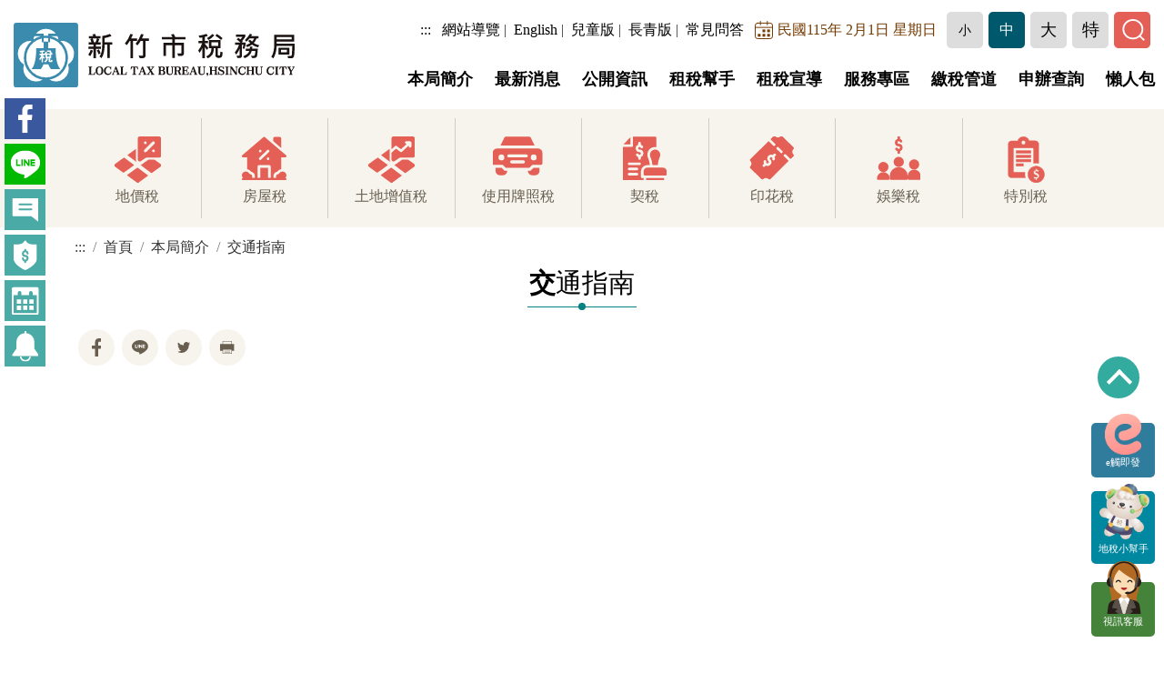

--- FILE ---
content_type: text/html; charset=UTF-8
request_url: https://www.hcct.gov.tw/ch/home.jsp?id=14&parentpath=0,1
body_size: 24953
content:




<!DOCTYPE html>









	  
	  <html lang="zh-TW">
	  <head>
	    <meta http-equiv="Content-Type" content="text/html; charset=UTF-8">
	    <meta http-equiv="X-UA-Compatible" content="IE=edge">
	    <meta name="viewport" content="width=device-width, initial-scale=1, shrink-to-fit=no">
	    <meta name="format-detection" content="telephone=no" />
	    <meta name="og:title" content="交通指南 - 新竹市稅務局" />
	    <meta name="og:type" content="website" />
	    <meta name="og:image" content="https://www.hcct.gov.tw/ch/images/svg/logo.svg" />
	    <meta name="og:description" content="" />
	    
	    <title>交通指南 - 新竹市稅務局</title>
	    
	    <script type="text/javascript" src="js/jquery.min.js"></script>
	    
	    <noscript>您的瀏覽器不支援JavaScript功能，若網頁功能無法正常使用時，請開啟瀏覽器JavaScript狀態</noscript> 
  
	    
	    












<meta name="DC.Title" content="交通指南" />
<meta name="DC.Creator" content="新竹市稅務局" />
<meta name="DC.Subject" content="交通指南" />
<meta name="DC.Description" content="交通指南" />
<meta name="DC.Publisher" content="新竹市稅務局" />
<meta name="DC.Contributor" content="新竹市稅務局" />
<meta name="DC.Date" content="2015-11-02" />
<meta name="DC.Type" content="text/html" />
<meta name="DC.Format" content="text/html" />
<meta name="DC.Identifier" content="376581300D" />
<meta name="DC.Relation" content="GIP-EY-MP01" />
<meta name="DC.Source" content="新竹市稅務局" />
<meta name="DC.Language" content="中文" />
<meta name="DC.coverage.t.min" content="2026-02-01" />
<meta name="DC.coverage.t.max" content="2026-02-01" />
<meta name="DC.Rights" content="新竹市稅務局版權所有" />
<meta name="Category.Theme" content="510" />
<meta name="Category.Cake" content="450" />
<meta name="Category.Service" content="I11" />
<meta name="keywords" content="新竹市稅務局，提供地方稅網路申辦、空白書表下載、線上試算、稅務諮詢、各項繳稅服務等資訊及服務。" />

	    
	    <link rel="shortcut icon" href="https://www.hcct.gov.tw/hcct.ico" />
  
	  </head>

	  <body class="home">
	    <div class="into"><a href="#maincontent" tabindex="1" title="進入內容區塊">進入內容區塊</a></div>
	    
	    <header id="top">
	      <h1 class="logo"><a href="/ch/index.jsp"><img src="images/svg/logo.svg" alt="新竹市稅務局"/></a></h1>
	      <div class="container_top">
	        <div class="toplink">
	          







<div class="link">
  <a href="#" accesskey="u" class="accesskey" title="上方選單連結區">:::</a> 
  <a href="/ch/home.jsp?id=214&parentpath=0,213&mcustomize=sitemap.jsp" title="網站導覽">網站導覽</a>|
  <a href="/en/index.jsp" title="English">English</a>|
  <a href="/student/index.jsp" title="兒童版">兒童版</a>|
  <a href="/elders/index.jsp" title="長青版">長青版</a>|
  <a href="/ch/home.jsp?id=248&parentpath=0,6" title="常見問答">常見問答</a>
</div>
<div class="date"><img src="images/svg/ic-date.svg" alt="日期">民國115年 2月1日 星期日</div>
        
	          








<script type="text/javascript">
  function changetitle() {
	  if ( document.getElementById("audience1").value == 'general') {
		  $("#audience1title").attr("title","前往一般民眾");
	  }else if ( document.getElementById("audience1").value == 'company') {
		  $("#audience1title").attr("title","前往公司行號");
	  }
  }

  function sendaudience() {
  	var maudience = document.getElementById("audience1").value;	
  	window.location.href = "https://www.hcct.gov.tw/ch/index.jsp?audience="+maudience;
  }

</script>

<div class="psort">
  <img src="images/svg/ic-people.svg" alt="分眾">
  <label for="audience1">分眾</label>
  <select id="audience1" name="audience1" onchange="changetitle();">
    <option value="general" selected>一般民眾</option>
    <option value="company" >公司行號</option>
  </select>
  <div class="bt_go"><a id="audience1title" href="javascript:sendaudience();" title="前往一般民眾">GO</a></div>
</div>

	          



<script type="text/javascript">
  function SetFont(size) {	  
	  document.getElementById("fs").setAttribute("class",size);
	  $("div ul li").removeClass('focus');
	  switch (size) {
	  	case 'main small':
	  		$(".small").addClass('focus');
	  		break;
	  	case 'main medium':
	  		$(".medium").addClass('focus');
	  		break;
	  	case 'main large':
	  		$(".large").addClass('focus');
	  		break;
	  	case 'main most':
	  		$(".most").addClass('focus');
	  		break;
  		default:
  			$(".small").addClass('focus');
	  }
  }
</script>

<div class="font_set">
  <ul class="d-flex align-items-center">
    <li class="small" role="button"><a href="javascript:SetFont('main small')" title="小">小</a></li>
    <li class="medium focus" role="button"><a href="javascript:SetFont('main medium')" title="中">中</a></li>
    <li class="large" role="button"><a href="javascript:SetFont('main large')" title="大">大</a></li>
    <li class="most" role="button"><a href="javascript:SetFont('main most')" title="特">特</a></li>
  </ul>
</div>

	          <div class="search" role="button">
	            <a href="#" data-bs-toggle="modal" data-bs-target="#search">
	              <img src="images/svg/search.svg" alt="搜尋">
	            </a>
	          </div>
	        </div>
	      </div>
	      
	      
	      <div class="menu">
	        <div id="carbon-block" class="mb-5"></div>
	        <div class="navigation">
	          <a href="#" accesskey="M" class="accesskey" title="主選單">:::</a>
	          <nav class="vg-nav vg-nav-lg vg-nav-hover">
	            <ul>
	              <li class="toplink">
	                







<div class="link">
  <a href="/ch/home.jsp?id=214&parentpath=0,213&mcustomize=sitemap.jsp" title="網站導覽">網站導覽</a>|
  <a href="/en/index.jsp" title="English">English</a>|
  <a href="/student/index.jsp" title="兒童版">兒童版</a>|
  <a href="/elders/index.jsp" title="長青版">長青版</a>
</div>
<div class="date"><img src="images/svg/ic-date.svg" alt="日期">民國115年 2月1日 星期日</div>

	                <!-- jsp:include page="include/mobile_audience.jsp" / -->
	                



<script type="text/javascript">
  function SetFont(size) {	  
	  document.getElementById("fs").setAttribute("class",size);
	  $("div ul li").removeClass('focus');
	  switch (size) {
	  	case 'main small':
	  		$(".small").addClass('focus');
	  		break;
	  	case 'main medium':
	  		$(".medium").addClass('focus');
	  		break;
	  	case 'main large':
	  		$(".large").addClass('focus');
	  		break;
	  	case 'main most':
	  		$(".most").addClass('focus');
	  		break;
  		default:
  			$(".small").addClass('focus');
	  }
  }
</script>

<div class="font_set">
  <ul class="d-flex align-items-center">
    <li class="small"><a href="javascript:SetFont('main small')" title="小">小</a></li>
    <li class="medium focus"><a href="javascript:SetFont('main medium')" title="中">中</a></li>
    <li class="large"><a href="javascript:SetFont('main large')" title="大">大</a></li>
    <li class="most"><a href="javascript:SetFont('main most')" title="特">特</a></li>
    <li class="fb"><a href="https://www.facebook.com/www.hcct.gov.tw" title="新竹市稅務局FB(開啟新視窗)" target="_blank"><img src="images/svg/ic-fb.svg" alt="fb"></a></li>
    <li class="line"><a href="https://line.naver.jp/ti/p/@local_tax" title="財政部地方稅網路申報作業LINE(開啟新視窗)" target="_blank"><img src="images/svg/ic-line.svg" alt="line"></a></li>
  </ul>
</div>
	              </li>
	              








<script type="text/javascript">
  //點閱率(Menu)
  function read(menuid,menutable) {
	  $.ajax({
		  url: "ap/updatenumber_menu.jsp",
		  type: "POST",
		  data: "menuid=" + menuid + "&menutable=" + menutable
	  });
  }	 

</script>


		  <li class="dropdown-mega">
		    
		    		  <a href="https://www.hcct.gov.tw/ch/home.jsp?id=1&parentpath=0&" title="本局簡介" onclick="javascript:read('1','HcctChineseMenu')">本局簡介</a>
		    	  
		    	  <div class="dropdown-mega-container">
		    	    <ul class="equal-height-thumbnail">
		    	      
		    	        	<li>
		    	        	  
		    	        	    	<a href="https://www.hcct.gov.tw/ch/home.jsp?id=9&parentpath=0,1&" title="本局沿革" onclick="javascript:read('9','HcctChineseMenu')">本局沿革</a>
		    	        	    
		    	        	</li>
		    	        
		    	        	<li>
		    	        	  
		    	        	    	<a href="https://www.hcct.gov.tw/ch/home.jsp?id=10&parentpath=0,1&" title="局長簡介" onclick="javascript:read('10','HcctChineseMenu')">局長簡介</a>
		    	        	    
		    	        	</li>
		    	        
		    	        	<li>
		    	        	  
		    	        	    	<a href="https://www.hcct.gov.tw/ch/home.jsp?id=11&parentpath=0,1&" title="組織編制與職掌" onclick="javascript:read('11','HcctChineseMenu')">組織編制與職掌</a>
		    	        	    
		    	        	</li>
		    	        
		    	        	<li>
		    	        	  
		    	        	    		<a href="https://www.hcct.gov.tw/ch/home.jsp?id=12&parentpath=0,1&mcustomize=storeys360.html" title="樓層導覽" onclick="javascript:read('12','HcctChineseMenu')">樓層導覽</a>
		    	        	    	
		    	        	</li>
		    	        
		    	        	<li>
		    	        	  
		    	        	    	<a href="https://www.hcct.gov.tw/ch/home.jsp?id=13&parentpath=0,1&" title="服務電話" onclick="javascript:read('13','HcctChineseMenu')">服務電話</a>
		    	        	    
		    	        	</li>
		    	        
		    	        	<li>
		    	        	  
		    	        	    	<a href="https://www.hcct.gov.tw/ch/home.jsp?id=14&parentpath=0,1&" title="交通指南" onclick="javascript:read('14','HcctChineseMenu')">交通指南</a>
		    	        	    
		    	        	</li>
		    	        
		    	        	<li>
		    	        	  
		    	        	    	<a href="https://www.hcct.gov.tw/ch/home.jsp?id=15&parentpath=0,1&" title="榮譽榜" onclick="javascript:read('15','HcctChineseMenu')">榮譽榜</a>
		    	        	    
		    	        	    	<ul>
		    	        	    	  
		    	        	    	    	<li>
		    	        	    	    	  
		    	        	    	    	    	<a href="https://www.hcct.gov.tw/ch/home.jsp?id=16&parentpath=0,1,15&" title="得獎紀實" onclick="javascript:read('16','HcctChineseMenu')">得獎紀實</a>
		    	        	    	    	    
		    	        	    	    	</li>		    	        	    	    	
		    	        	    	    
		    	        	    	    	<li>
		    	        	    	    	  
		    	        	    	    	    	<a href="https://www.hcct.gov.tw/ch/home.jsp?id=23&parentpath=0,1,15&" title="稅務模範生" onclick="javascript:read('23','HcctChineseMenu')">稅務模範生</a>
		    	        	    	    	    
		    	        	    	    	</li>		    	        	    	    	
		    	        	    	    
		    	        	    	    	<li>
		    	        	    	    	  
		    	        	    	    	    	<a href="https://www.hcct.gov.tw/ch/home.jsp?id=26&parentpath=0,1,15&" title="資訊安全與個資保護通過認證" onclick="javascript:read('26','HcctChineseMenu')">資訊安全與個資保護通過認證</a>
		    	        	    	    	    
		    	        	    	    	</li>		    	        	    	    	
		    	        	    	    
		    	        	    	</ul>
		    	        	    
		    	        	</li>
		    	        
		    	        	<li>
		    	        	  
		    	        	    	<a href="https://www.hcct.gov.tw/ch/home.jsp?id=343&parentpath=0,1&" title="貼心設施" onclick="javascript:read('343','HcctChineseMenu')">貼心設施</a>
		    	        	    
		    	        	</li>
		    	        
		    	    </ul>
		    	  </div>
		      
		  </li>
	  
		  <li class="dropdown-mega">
		    
		    		  <a href="https://www.hcct.gov.tw/ch/home.jsp?id=2&parentpath=0&" title="最新消息" onclick="javascript:read('2','HcctChineseMenu')">最新消息</a>
		    	  
		    	  <div class="dropdown-mega-container">
		    	    <ul class="equal-height-thumbnail">
		    	      
		    	        	<li>
		    	        	  
		    	        	    	<a href="https://www.hcct.gov.tw/ch/home.jsp?id=19&parentpath=0,2&" title="稅務新聞" onclick="javascript:read('19','HcctChineseMenu')">稅務新聞</a>
		    	        	    
		    	        	</li>
		    	        
		    	        	<li>
		    	        	  
		    	        	    	<a href="https://www.hcct.gov.tw/ch/home.jsp?id=20&parentpath=0,2&" title="活動訊息" onclick="javascript:read('20','HcctChineseMenu')">活動訊息</a>
		    	        	    
		    	        	</li>
		    	        
		    	        	<li>
		    	        	  
		    	        	    	<a href="https://www.hcct.gov.tw/ch/home.jsp?id=21&parentpath=0,2&" title="稅務公告" onclick="javascript:read('21','HcctChineseMenu')">稅務公告</a>
		    	        	    
		    	        	</li>
		    	        
		    	        	<li>
		    	        	  
		    	        	    	<a href="https://www.hcct.gov.tw/ch/home.jsp?id=471&parentpath=0,2&" title="公示送達" onclick="javascript:read('471','HcctChineseMenu')">公示送達</a>
		    	        	    
		    	        	</li>
		    	        
		    	        	<li>
		    	        	  
		    	        	    	<a href="https://www.hcct.gov.tw/ch/home.jsp?id=22&parentpath=0,2&" title="稅務行事曆" onclick="javascript:read('22','HcctChineseMenu')">稅務行事曆</a>
		    	        	    
		    	        	</li>
		    	        
		    	        	<li>
		    	        	  
		    	        	    	<a href="https://www.hcct.gov.tw/ch/home.jsp?id=27&parentpath=0,2&" title="最新釋令" onclick="javascript:read('27','HcctChineseMenu')">最新釋令</a>
		    	        	    
		    	        	</li>
		    	        
		    	        	<li>
		    	        	  
		    	        	    	<a href="https://www.hcct.gov.tw/ch/home.jsp?id=28&parentpath=0,2&" title="徵才資訊" onclick="javascript:read('28','HcctChineseMenu')">徵才資訊</a>
		    	        	    
		    	        	</li>
		    	        
		    	        	<li>
		    	        	  
		    	        	    	<a href="https://www.hcct.gov.tw/ch/home.jsp?id=495&parentpath=0,2&" title="核定公告" onclick="javascript:read('495','HcctChineseMenu')">核定公告</a>
		    	        	    
		    	        	</li>
		    	        
		    	        	<li>
		    	        	  
		    	        	    	<a href="https://www.hcct.gov.tw/ch/home.jsp?id=496&parentpath=0,2&" title="欠稅公告" onclick="javascript:read('496','HcctChineseMenu')">欠稅公告</a>
		    	        	    
		    	        	</li>
		    	        
		    	        	<li>
		    	        	  
		    	        	    	<a href="https://www.hcct.gov.tw/ch/home.jsp?id=497&parentpath=0,2&" title="開徵公告" onclick="javascript:read('497','HcctChineseMenu')">開徵公告</a>
		    	        	    
		    	        	</li>
		    	        
		    	    </ul>
		    	  </div>
		      
		  </li>
	  
		  <li class="dropdown-mega">
		    
		    		  <a href="https://www.hcct.gov.tw/ch/home.jsp?id=3&parentpath=0&" title="公開資訊" onclick="javascript:read('3','HcctChineseMenu')">公開資訊</a>
		    	  
		    	  <div class="dropdown-mega-container">
		    	    <ul class="equal-height-thumbnail">
		    	      
		    	        	<li>
		    	        	  
		    	        	    	<a href="https://www.hcct.gov.tw/ch/home.jsp?id=317&parentpath=0,3&" title="各類法規命令" onclick="javascript:read('317','HcctChineseMenu')">各類法規命令</a>
		    	        	    
		    	        	</li>
		    	        
		    	        	<li>
		    	        	  
		    	        	    	<a href="https://www.hcct.gov.tw/ch/home.jsp?id=318&parentpath=0,3&" title="施政計畫" onclick="javascript:read('318','HcctChineseMenu')">施政計畫</a>
		    	        	    
		    	        	</li>
		    	        
		    	        	<li>
		    	        	  
		    	        	    	<a href="https://www.hcct.gov.tw/ch/home.jsp?id=319&parentpath=0,3&" title="業務統計" onclick="javascript:read('319','HcctChineseMenu')">業務統計</a>
		    	        	    
		    	        	</li>
		    	        
		    	        	<li>
		    	        	  
		    	        	    	<a href="https://www.hcct.gov.tw/ch/home.jsp?id=320&parentpath=0,3&" title="研究報告" onclick="javascript:read('320','HcctChineseMenu')">研究報告</a>
		    	        	    
		    	        	</li>
		    	        
		    	        	<li>
		    	        	  
		    	        	    	<a href="https://www.hcct.gov.tw/ch/home.jsp?id=321&parentpath=0,3&" title="預算及決算書" onclick="javascript:read('321','HcctChineseMenu')">預算及決算書</a>
		    	        	    
		    	        	</li>
		    	        
		    	        	<li>
		    	        	  
		    	        	    	<a href="https://www.hcct.gov.tw/ch/home.jsp?id=498&parentpath=0,3&" title="會計報告" onclick="javascript:read('498','HcctChineseMenu')">會計報告</a>
		    	        	    
		    	        	</li>
		    	        
		    	        	<li>
		    	        	  
		    	        	    	<a href="https://www.hcct.gov.tw/ch/home.jsp?id=322&parentpath=0,3&" title="行政指導文書" onclick="javascript:read('322','HcctChineseMenu')">行政指導文書</a>
		    	        	    
		    	        	</li>
		    	        
		    	        	<li>
		    	        	  
		    	        	    	<a href="https://www.hcct.gov.tw/ch/home.jsp?id=323&parentpath=0,3&" title="請願處理及訴願決定" onclick="javascript:read('323','HcctChineseMenu')">請願處理及訴願決定</a>
		    	        	    
		    	        	</li>
		    	        
		    	        	<li>
		    	        	  
		    	        	    	<a href="https://www.hcct.gov.tw/ch/home.jsp?id=324&parentpath=0,3&" title="公共工程及採購契約" onclick="javascript:read('324','HcctChineseMenu')">公共工程及採購契約</a>
		    	        	    
		    	        	</li>
		    	        
		    	        	<li>
		    	        	  
		    	        	    	<a href="https://www.hcct.gov.tw/ch/home.jsp?id=325&parentpath=0,3&" title="支付或接受之補助" onclick="javascript:read('325','HcctChineseMenu')">支付或接受之補助</a>
		    	        	    
		    	        	</li>
		    	        
		    	        	<li>
		    	        	  
		    	        	    	<a href="https://www.hcct.gov.tw/ch/home.jsp?id=326&parentpath=0,3&" title="個資法專區" onclick="javascript:read('326','HcctChineseMenu')">個資法專區</a>
		    	        	    
		    	        	</li>
		    	        
		    	        	<li>
		    	        	  
		    	        	    	<a href="https://www.hcct.gov.tw/ch/home.jsp?id=327&parentpath=0,3&" title="政策及業務宣導" onclick="javascript:read('327','HcctChineseMenu')">政策及業務宣導</a>
		    	        	    
		    	        	</li>
		    	        
		    	        	<li>
		    	        	  
		    	        	    		<a href="https://opendata.hccg.gov.tw/" title="資料開放平臺(開啟新視窗)" target="_blank" onclick="javascript:read('0','HcctChineseMenu')">資料開放平臺</a>
		    	        	    	
		    	        	</li>
		    	        
		    	        	<li>
		    	        	  
		    	        	    		<a href="https://www.hccg.gov.tw/hccg/opendatamap?id=30181" title="地方稅實徵情況(統計圖表)(開啟新視窗)" target="_blank" onclick="javascript:read('0','HcctChineseMenu')">地方稅實徵情況(統計圖像)</a>
		    	        	    	
		    	        	</li>
		    	        
		    	    </ul>
		    	  </div>
		      
		  </li>
	  
		  <li class="dropdown-mega">
		    
		    		  <a href="https://www.hcct.gov.tw/ch/home.jsp?id=4&parentpath=0&" title="租稅幫手" onclick="javascript:read('4','HcctChineseMenu')">租稅幫手</a>
		    	  
		    	  <div class="dropdown-mega-container">
		    	    <ul class="equal-height-thumbnail">
		    	      
		    	        	<li>
		    	        	  
		    	        	    	<a href="https://www.hcct.gov.tw/ch/home.jsp?id=32&parentpath=0,4&" title="節稅保健室" onclick="javascript:read('32','HcctChineseMenu')">節稅保健室</a>
		    	        	    
		    	        	</li>
		    	        
		    	        	<li>
		    	        	  
		    	        	    	<a href="https://www.hcct.gov.tw/ch/home.jsp?id=40&parentpath=0,4&" title="全功能櫃臺" onclick="javascript:read('40','HcctChineseMenu')">全功能櫃臺</a>
		    	        	    
		    	        	</li>
		    	        
		    	        	<li>
		    	        	  
		    	        	    	<a href="https://www.hcct.gov.tw/ch/home.jsp?id=58&parentpath=0,4&" title="速易得免下車" onclick="javascript:read('58','HcctChineseMenu')">速易得免下車</a>
		    	        	    
		    	        	</li>
		    	        
		    	        	<li>
		    	        	  
		    	        	    	<a href="https://www.hcct.gov.tw/ch/home.jsp?id=59&parentpath=0,4&" title="服務到家" onclick="javascript:read('59','HcctChineseMenu')">服務到家</a>
		    	        	    
		    	        	</li>
		    	        
		    	        	<li>
		    	        	  
		    	        	    	<a href="https://www.hcct.gov.tw/ch/home.jsp?id=500&parentpath=0,4&" title="視訊服務" onclick="javascript:read('500','HcctChineseMenu')">視訊服務</a>
		    	        	    
		    	        	    	<ul>
		    	        	    	  
		    	        	    	    	<li>
		    	        	    	    	  
		    	        	    	    	    	<a href="https://www.hcct.gov.tw/ch/home.jsp?id=501&parentpath=0,4,500&" title="定點視訊" onclick="javascript:read('501','HcctChineseMenu')">定點視訊</a>
		    	        	    	    	    
		    	        	    	    	</li>		    	        	    	    	
		    	        	    	    
		    	        	    	    	<li>
		    	        	    	    	  
		    	        	    	    	    	<a href="https://www.hcct.gov.tw/ch/home.jsp?id=502&parentpath=0,4,500&" title="雲端視訊" onclick="javascript:read('502','HcctChineseMenu')">雲端視訊</a>
		    	        	    	    	    
		    	        	    	    	</li>		    	        	    	    	
		    	        	    	    
		    	        	    	</ul>
		    	        	    
		    	        	</li>
		    	        
		    	        	<li>
		    	        	  
		    	        	    	<a href="https://www.hcct.gov.tw/ch/home.jsp?id=60&parentpath=0,4&" title="不動產快易通" onclick="javascript:read('60','HcctChineseMenu')">不動產快易通</a>
		    	        	    
		    	        	</li>
		    	        
		    	        	<li>
		    	        	  
		    	        	    	<a href="https://www.hcct.gov.tw/ch/home.jsp?id=61&parentpath=0,4&" title="數位頻道" onclick="javascript:read('61','HcctChineseMenu')">數位頻道</a>
		    	        	    
		    	        	</li>
		    	        
		    	        	<li>
		    	        	  
		    	        	    	<a href="/menufiledownload?file=chhcct/202502241038540.pdf&filedisplay=%E6%95%AC%E8%80%81%E5%8C%85.pdf" target="_blank" title="下載pdf檔" onclick="javascript:read('62','HcctChineseMenu')">節稅敬老包</a>
		    	        	    
		    	        	</li>
		    	        
		    	        	<li>
		    	        	  
		    	        	    	<a href="https://www.hcct.gov.tw/ch/home.jsp?id=64&parentpath=0,4&" title="網網相連" onclick="javascript:read('64','HcctChineseMenu')">網網相連</a>
		    	        	    
		    	        	    	<ul>
		    	        	    	  
		    	        	    	    	<li>
		    	        	    	    	  
		    	        	    	    	    		<a href="https://www.hccg.gov.tw/" title="新竹市政府(開啟新視窗)" target="_blank" onclick="javascript:read('65','HcctChineseMenu')">新竹市政府</a>
		    	        	    	    	    	
		    	        	    	    	</li>		    	        	    	    	
		    	        	    	    
		    	        	    	    	<li>
		    	        	    	    	  
		    	        	    	    	    		<a href="https://www.mof.gov.tw/" title="財政部(開啟新視窗)" target="_blank" onclick="javascript:read('66','HcctChineseMenu')">財政部</a>
		    	        	    	    	    	
		    	        	    	    	</li>		    	        	    	    	
		    	        	    	    
		    	        	    	    	<li>
		    	        	    	    	  
		    	        	    	    	    		<a href="https://www.etax.nat.gov.tw/etwmain/" title="財政部稅務入口網(開啟新視窗)" target="_blank" onclick="javascript:read('67','HcctChineseMenu')">財政部稅務入口網</a>
		    	        	    	    	    	
		    	        	    	    	</li>		    	        	    	    	
		    	        	    	    
		    	        	    	    	<li>
		    	        	    	    	  
		    	        	    	    	    		<a href="https://www.fia.gov.tw/" title="財政部財政資訊中心(開啟新視窗)" target="_blank" onclick="javascript:read('68','HcctChineseMenu')">財政部財政資訊中心</a>
		    	        	    	    	    	
		    	        	    	    	</li>		    	        	    	    	
		    	        	    	    
		    	        	    	    	<li>
		    	        	    	    	  
		    	        	    	    	    	<a href="https://www.hcct.gov.tw/ch/home.jsp?id=69&parentpath=0,4,64&" title="其他稅務機關" onclick="javascript:read('69','HcctChineseMenu')">其他稅務機關</a>
		    	        	    	    	    
		    	        	    	    	</li>		    	        	    	    	
		    	        	    	    
		    	        	    	    	<li class="more"><a href="https://www.hcct.gov.tw/ch/home.jsp?id=64&parentpath=0,4&" title="更多網網相連">MORE+</a></li>
		    	        	    	    
		    	        	    	</ul>
		    	        	    
		    	        	</li>
		    	        
		    	        	<li>
		    	        	  
		    	        	    	<a href="https://www.hcct.gov.tw/ch/home.jsp?id=334&parentpath=0,4&" title="懶人包" onclick="javascript:read('334','HcctChineseMenu')">懶人包</a>
		    	        	    
		    	        	</li>
		    	        
		    	        	<li>
		    	        	  
		    	        	    	<a href="https://www.hcct.gov.tw/ch/home.jsp?id=407&parentpath=0,4&" title="土地、房屋移轉暖暖包" onclick="javascript:read('407','HcctChineseMenu')">土地、房屋移轉暖暖包</a>
		    	        	    
		    	        	</li>
		    	        
		    	        	<li>
		    	        	  
		    	        	    	<a href="https://www.hcct.gov.tw/ch/home.jsp?id=615&parentpath=0,4&" title="QTax稅快辦" onclick="javascript:read('615','HcctChineseMenu')">QTax稅快辦</a>
		    	        	    
		    	        	</li>
		    	        
		    	    </ul>
		    	  </div>
		      
		  </li>
	  
		  <li class="dropdown-mega">
		    
		    		  <a href="https://www.hcct.gov.tw/ch/home.jsp?id=5&parentpath=0&" title="租稅宣導" onclick="javascript:read('5','HcctChineseMenu')">租稅宣導</a>
		    	  
		    	  <div class="dropdown-mega-container">
		    	    <ul class="equal-height-thumbnail">
		    	      
		    	        	<li>
		    	        	  
		    	        	    	<a href="https://www.hcct.gov.tw/ch/home.jsp?id=41&parentpath=0,5&" title="節稅寶典" onclick="javascript:read('41','HcctChineseMenu')">節稅寶典</a>
		    	        	    
		    	        	    	<ul>
		    	        	    	  
		    	        	    	    	<li>
		    	        	    	    	  
		    	        	    	    	    	<a href="https://www.hcct.gov.tw/ch/home.jsp?id=42&parentpath=0,5,41&" title="地價稅" onclick="javascript:read('42','HcctChineseMenu')">地價稅</a>
		    	        	    	    	    
		    	        	    	    	</li>		    	        	    	    	
		    	        	    	    
		    	        	    	    	<li>
		    	        	    	    	  
		    	        	    	    	    	<a href="https://www.hcct.gov.tw/ch/home.jsp?id=43&parentpath=0,5,41&" title="房屋稅" onclick="javascript:read('43','HcctChineseMenu')">房屋稅</a>
		    	        	    	    	    
		    	        	    	    	</li>		    	        	    	    	
		    	        	    	    
		    	        	    	    	<li>
		    	        	    	    	  
		    	        	    	    	    	<a href="https://www.hcct.gov.tw/ch/home.jsp?id=44&parentpath=0,5,41&" title="土地增值稅" onclick="javascript:read('44','HcctChineseMenu')">土地增值稅</a>
		    	        	    	    	    
		    	        	    	    	</li>		    	        	    	    	
		    	        	    	    
		    	        	    	    	<li>
		    	        	    	    	  
		    	        	    	    	    	<a href="https://www.hcct.gov.tw/ch/home.jsp?id=45&parentpath=0,5,41&" title="契稅" onclick="javascript:read('45','HcctChineseMenu')">契稅</a>
		    	        	    	    	    
		    	        	    	    	</li>		    	        	    	    	
		    	        	    	    
		    	        	    	    	<li>
		    	        	    	    	  
		    	        	    	    	    	<a href="https://www.hcct.gov.tw/ch/home.jsp?id=46&parentpath=0,5,41&" title="使用牌照稅" onclick="javascript:read('46','HcctChineseMenu')">使用牌照稅</a>
		    	        	    	    	    
		    	        	    	    	</li>		    	        	    	    	
		    	        	    	    
		    	        	    	    	<li class="more"><a href="https://www.hcct.gov.tw/ch/home.jsp?id=41&parentpath=0,5&" title="更多節稅寶典">MORE+</a></li>
		    	        	    	    
		    	        	    	</ul>
		    	        	    
		    	        	</li>
		    	        
		    	        	<li>
		    	        	  
		    	        	    	<a href="https://www.hcct.gov.tw/ch/home.jsp?id=49&parentpath=0,5&" title="海報文宣" onclick="javascript:read('49','HcctChineseMenu')">海報文宣</a>
		    	        	    
		    	        	    	<ul>
		    	        	    	  
		    	        	    	    	<li>
		    	        	    	    	  
		    	        	    	    	    	<a href="https://www.hcct.gov.tw/ch/home.jsp?id=96&parentpath=0,5,49&" title="海報" onclick="javascript:read('96','HcctChineseMenu')">海報</a>
		    	        	    	    	    
		    	        	    	    	</li>		    	        	    	    	
		    	        	    	    
		    	        	    	    	<li>
		    	        	    	    	  
		    	        	    	    	    	<a href="https://www.hcct.gov.tw/ch/home.jsp?id=97&parentpath=0,5,49&" title="文宣" onclick="javascript:read('97','HcctChineseMenu')">文宣</a>
		    	        	    	    	    
		    	        	    	    	</li>		    	        	    	    	
		    	        	    	    
		    	        	    	</ul>
		    	        	    
		    	        	</li>
		    	        
		    	        	<li>
		    	        	  
		    	        	    	<a href="https://www.hcct.gov.tw/ch/home.jsp?id=219&parentpath=0,5&" title="活動剪輯" onclick="javascript:read('219','HcctChineseMenu')">活動剪輯</a>
		    	        	    
		    	        	    	<ul>
		    	        	    	  
		    	        	    	    	<li>
		    	        	    	    	  
		    	        	    	    	    	<a href="https://www.hcct.gov.tw/ch/home.jsp?id=220&parentpath=0,5,219&" title="活動寫真" onclick="javascript:read('220','HcctChineseMenu')">活動寫真</a>
		    	        	    	    	    
		    	        	    	    	</li>		    	        	    	    	
		    	        	    	    
		    	        	    	    	<li>
		    	        	    	    	  
		    	        	    	    	    	<a href="https://www.hcct.gov.tw/ch/home.jsp?id=221&parentpath=0,5,219&" title="活動剪影" onclick="javascript:read('221','HcctChineseMenu')">活動剪影</a>
		    	        	    	    	    
		    	        	    	    	</li>		    	        	    	    	
		    	        	    	    
		    	        	    	</ul>
		    	        	    
		    	        	</li>
		    	        
		    	        	<li>
		    	        	  
		    	        	    	<a href="https://www.hcct.gov.tw/ch/home.jsp?id=242&parentpath=0,5&" title="數位教室" onclick="javascript:read('242','HcctChineseMenu')">數位教室</a>
		    	        	    
		    	        	    	<ul>
		    	        	    	  
		    	        	    	    	<li>
		    	        	    	    	  
		    	        	    	    	    	<a href="https://www.hcct.gov.tw/ch/home.jsp?id=472&parentpath=0,5,242&" title="教學影片" onclick="javascript:read('472','HcctChineseMenu')">教學影片</a>
		    	        	    	    	    
		    	        	    	    	</li>		    	        	    	    	
		    	        	    	    
		    	        	    	    	<li>
		    	        	    	    	  
		    	        	    	    	    	<a href="https://www.hcct.gov.tw/ch/home.jsp?id=243&parentpath=0,5,242&" title="講義下載" onclick="javascript:read('243','HcctChineseMenu')">講義下載</a>
		    	        	    	    	    
		    	        	    	    	</li>		    	        	    	    	
		    	        	    	    
		    	        	    	</ul>
		    	        	    
		    	        	</li>
		    	        
		    	        	<li>
		    	        	  
		    	        	    	<a href="https://www.hcct.gov.tw/ch/home.jsp?id=287&parentpath=0,5&" title="線上報名" onclick="javascript:read('287','HcctChineseMenu')">線上報名</a>
		    	        	    
		    	        	    	<ul>
		    	        	    	  
		    	        	    	    	<li>
		    	        	    	    	  
		    	        	    	    	    	<a href="https://www.hcct.gov.tw/ch/home.jsp?id=288&parentpath=0,5,287&" title="3對3籃球賽報名系統" onclick="javascript:read('288','HcctChineseMenu')">3對3籃球賽報名系統</a>
		    	        	    	    	    
		    	        	    	    	</li>		    	        	    	    	
		    	        	    	    
		    	        	    	    	<li>
		    	        	    	    	  
		    	        	    	    	    	<a href="https://www.hcct.gov.tw/ch/home.jsp?id=289&parentpath=0,5,287&" title="寫生/書法比賽線上報名" onclick="javascript:read('289','HcctChineseMenu')">寫生/書法比賽線上報名</a>
		    	        	    	    	    
		    	        	    	    	</li>		    	        	    	    	
		    	        	    	    
		    	        	    	    	<li>
		    	        	    	    	  
		    	        	    	    	    	<a href="https://www.hcct.gov.tw/ch/home.jsp?id=290&parentpath=0,5,287&" title="其他活動" onclick="javascript:read('290','HcctChineseMenu')">其他活動</a>
		    	        	    	    	    
		    	        	    	    	</li>		    	        	    	    	
		    	        	    	    
		    	        	    	</ul>
		    	        	    
		    	        	</li>
		    	        
		    	        	<li>
		    	        	  
		    	        	    	<a href="https://www.hcct.gov.tw/ch/home.jsp?id=539&parentpath=0,5&" title="宣導手冊" onclick="javascript:read('539','HcctChineseMenu')">宣導手冊</a>
		    	        	    
		    	        	</li>
		    	        
		    	    </ul>
		    	  </div>
		      
		  </li>
	  
		  <li class="dropdown-mega">
		    
		    		  <a href="https://www.hcct.gov.tw/ch/home.jsp?id=6&parentpath=0&" title="服務專區" onclick="javascript:read('6','HcctChineseMenu')">服務專區</a>
		    	  
		    	  <div class="dropdown-mega-container">
		    	    <ul class="equal-height-thumbnail">
		    	      
		    	        	<li>
		    	        	  
		    	        	    	<a href="https://www.hcct.gov.tw/ch/home.jsp?id=50&parentpath=0,6&" title="互動廣場" onclick="javascript:read('50','HcctChineseMenu')">互動廣場</a>
		    	        	    
		    	        	    	<ul>
		    	        	    	  
		    	        	    	    	<li>
		    	        	    	    	  
		    	        	    	    	    	<a href="https://www.hcct.gov.tw/ch/home.jsp?id=90&parentpath=0,6,50&" title="民意交流" onclick="javascript:read('90','HcctChineseMenu')">民意交流</a>
		    	        	    	    	    
		    	        	    	    	</li>		    	        	    	    	
		    	        	    	    
		    	        	    	    	<li>
		    	        	    	    	  
		    	        	    	    	    	<a href="https://www.hcct.gov.tw/ch/home.jsp?id=92&parentpath=0,6,50&" title="問卷調查" onclick="javascript:read('92','HcctChineseMenu')">問卷調查</a>
		    	        	    	    	    
		    	        	    	    	</li>		    	        	    	    	
		    	        	    	    
		    	        	    	    	<li>
		    	        	    	    	  
		    	        	    	    	    	<a href="https://www.hcct.gov.tw/ch/home.jsp?id=93&parentpath=0,6,50&" title="有獎徵答" onclick="javascript:read('93','HcctChineseMenu')">有獎徵答</a>
		    	        	    	    	    
		    	        	    	    	</li>		    	        	    	    	
		    	        	    	    
		    	        	    	    	<li>
		    	        	    	    	  
		    	        	    	    	    	<a href="https://www.hcct.gov.tw/ch/home.jsp?id=486&parentpath=0,6,50&" title="答題抽好禮" onclick="javascript:read('486','HcctChineseMenu')">答題抽好禮</a>
		    	        	    	    	    
		    	        	    	    	</li>		    	        	    	    	
		    	        	    	    
		    	        	    	</ul>
		    	        	    
		    	        	</li>
		    	        
		    	        	<li>
		    	        	  
		    	        	    	<a href="https://www.hcct.gov.tw/ch/home.jsp?id=558&parentpath=0,6&" title="房屋稅2.0專區" onclick="javascript:read('558','HcctChineseMenu')">房屋稅2.0專區</a>
		    	        	    
		    	        	    	<ul>
		    	        	    	  
		    	        	    	    	<li>
		    	        	    	    	  
		    	        	    	    	    		<a href="https://www.mof.gov.tw/house" title="財政部房屋稅差別稅率2.0專區(開啟新視窗)" target="_blank" onclick="javascript:read('559','HcctChineseMenu')">財政部房屋稅差別稅率2.0專區</a>
		    	        	    	    	    	
		    	        	    	    	</li>		    	        	    	    	
		    	        	    	    
		    	        	    	    	<li>
		    	        	    	    	  
		    	        	    	    	    	<a href="https://www.hcct.gov.tw/ch/home.jsp?id=560&parentpath=0,6,558&" title="中央法規" onclick="javascript:read('560','HcctChineseMenu')">中央法規</a>
		    	        	    	    	    
		    	        	    	    	</li>		    	        	    	    	
		    	        	    	    
		    	        	    	    	<li>
		    	        	    	    	  
		    	        	    	    	    	<a href="https://www.hcct.gov.tw/ch/home.jsp?id=561&parentpath=0,6,558&" title="新竹市法規" onclick="javascript:read('561','HcctChineseMenu')">新竹市法規</a>
		    	        	    	    	    
		    	        	    	    	</li>		    	        	    	    	
		    	        	    	    
		    	        	    	    	<li>
		    	        	    	    	  
		    	        	    	    	    	<a href="https://www.hcct.gov.tw/ch/home.jsp?id=562&parentpath=0,6,558&" title="新聞專區" onclick="javascript:read('562','HcctChineseMenu')">新聞專區</a>
		    	        	    	    	    
		    	        	    	    	</li>		    	        	    	    	
		    	        	    	    
		    	        	    	    	<li>
		    	        	    	    	  
		    	        	    	    	    	<a href="https://www.hcct.gov.tw/ch/home.jsp?id=563&parentpath=0,6,558&" title="常見問答" onclick="javascript:read('563','HcctChineseMenu')">常見問答</a>
		    	        	    	    	    
		    	        	    	    	</li>		    	        	    	    	
		    	        	    	    
		    	        	    	    	<li class="more"><a href="https://www.hcct.gov.tw/ch/home.jsp?id=558&parentpath=0,6&" title="更多房屋稅2.0專區">MORE+</a></li>
		    	        	    	    
		    	        	    	</ul>
		    	        	    
		    	        	</li>
		    	        
		    	        	<li>
		    	        	  
		    	        	    	<a href="https://www.hcct.gov.tw/ch/home.jsp?id=574&parentpath=0,6&" title="分期或延期繳納稅捐專區" onclick="javascript:read('574','HcctChineseMenu')">分期或延期繳納稅捐專區</a>
		    	        	    
		    	        	    	<ul>
		    	        	    	  
		    	        	    	    	<li>
		    	        	    	    	  
		    	        	    	    	    	<a href="https://www.hcct.gov.tw/ch/home.jsp?id=575&parentpath=0,6,574&" title="分期或延期繳納稅捐專區" onclick="javascript:read('575','HcctChineseMenu')">分期或延期繳納稅捐專區</a>
		    	        	    	    	    
		    	        	    	    	</li>		    	        	    	    	
		    	        	    	    
		    	        	    	    	<li>
		    	        	    	    	  
		    	        	    	    	    	<a href="https://www.hcct.gov.tw/ch/home.jsp?id=576&parentpath=0,6,574&" title="因天災、事變、不可抗力事由或經濟弱勢者(低收入戶)" onclick="javascript:read('576','HcctChineseMenu')">因天災、事變、不可抗力事由或經濟弱勢者(低收入戶)</a>
		    	        	    	    	    
		    	        	    	    	</li>		    	        	    	    	
		    	        	    	    
		    	        	    	    	<li>
		    	        	    	    	  
		    	        	    	    	    	<a href="https://www.hcct.gov.tw/ch/home.jsp?id=577&parentpath=0,6,574&" title="因公告地價調整致地價稅增加" onclick="javascript:read('577','HcctChineseMenu')">因公告地價調整致地價稅增加</a>
		    	        	    	    	    
		    	        	    	    	</li>		    	        	    	    	
		    	        	    	    
		    	        	    	    	<li>
		    	        	    	    	  
		    	        	    	    	    	<a href="https://www.hcct.gov.tw/ch/home.jsp?id=578&parentpath=0,6,574&" title="補徵鉅額稅捐(個人100萬元；營利事業、機關團體200萬元)" onclick="javascript:read('578','HcctChineseMenu')">補徵鉅額稅捐(個人100萬元；營利事業、機關團體200萬元)</a>
		    	        	    	    	    
		    	        	    	    	</li>		    	        	    	    	
		    	        	    	    
		    	        	    	    	<li>
		    	        	    	    	  
		    	        	    	    	    	<a href="https://www.hcct.gov.tw/ch/home.jsp?id=579&parentpath=0,6,574&" title="經新竹市政府核定之經濟弱勢者(非低收入戶)" onclick="javascript:read('579','HcctChineseMenu')">經新竹市政府核定之經濟弱勢者(非低收入戶)</a>
		    	        	    	    	    
		    	        	    	    	</li>		    	        	    	    	
		    	        	    	    
		    	        	    	    	<li class="more"><a href="https://www.hcct.gov.tw/ch/home.jsp?id=574&parentpath=0,6&" title="更多分期或延期繳納稅捐專區">MORE+</a></li>
		    	        	    	    
		    	        	    	</ul>
		    	        	    
		    	        	</li>
		    	        
		    	        	<li>
		    	        	  
		    	        	    	<a href="https://www.hcct.gov.tw/ch/home.jsp?id=588&parentpath=0,6&" title="受美國關稅影響　延分期繳稅專區" onclick="javascript:read('588','HcctChineseMenu')">受美國關稅影響　延分期繳稅專區</a>
		    	        	    
		    	        	</li>
		    	        
		    	        	<li>
		    	        	  
		    	        	    	<a href="https://www.hcct.gov.tw/ch/home.jsp?id=352&parentpath=0,6&" title="納稅者權利保護專區" onclick="javascript:read('352','HcctChineseMenu')">納稅者權利保護專區</a>
		    	        	    
		    	        	    	<ul>
		    	        	    	  
		    	        	    	    	<li>
		    	        	    	    	  
		    	        	    	    	    		<a href="https://www.mof.gov.tw/multiplehtml/4fb62dbc7a51410b8a98983899900eb2" title="財政部(開啟新視窗)" target="_blank" onclick="javascript:read('353','HcctChineseMenu')">簡介</a>
		    	        	    	    	    	
		    	        	    	    	</li>		    	        	    	    	
		    	        	    	    
		    	        	    	    	<li>
		    	        	    	    	  
		    	        	    	    	    		<a href="https://www.mof.gov.tw/multiplehtml/4fb62dbc7a51410b8a98983899900eb2" title="財政部(開啟新視窗)" target="_blank" onclick="javascript:read('354','HcctChineseMenu')">相關法規及函釋</a>
		    	        	    	    	    	
		    	        	    	    	</li>		    	        	    	    	
		    	        	    	    
		    	        	    	    	<li>
		    	        	    	    	  
		    	        	    	    	    	<a href="https://www.hcct.gov.tw/ch/home.jsp?id=355&parentpath=0,6,352&" title="納稅者權利保護官姓名及聯絡方式" onclick="javascript:read('355','HcctChineseMenu')">納稅者權利保護官姓名及聯絡方式</a>
		    	        	    	    	    
		    	        	    	    	</li>		    	        	    	    	
		    	        	    	    
		    	        	    	    	<li>
		    	        	    	    	  
		    	        	    	    	    		<a href="https://www.hcct.gov.tw/WebHcctTax/TaxpayerProtection.jsp" title="我要申辦納稅者權利保護事項(開啟新視窗)" target="_blank" onclick="javascript:read('368','HcctChineseMenu')">申辦納稅者權利保護事項</a>
		    	        	    	    	    	
		    	        	    	    	</li>		    	        	    	    	
		    	        	    	    
		    	        	    	    	<li>
		    	        	    	    	  
		    	        	    	    	    	<a href="https://www.hcct.gov.tw/ch/home.jsp?id=357&parentpath=0,6,352&" title="納稅者權利保護官工作成果" onclick="javascript:read('357','HcctChineseMenu')">納稅者權利保護官工作成果</a>
		    	        	    	    	    
		    	        	    	    	</li>		    	        	    	    	
		    	        	    	    
		    	        	    	    	<li class="more"><a href="https://www.hcct.gov.tw/ch/home.jsp?id=352&parentpath=0,6&" title="更多納稅者權利保護專區">MORE+</a></li>
		    	        	    	    
		    	        	    	</ul>
		    	        	    
		    	        	</li>
		    	        
		    	        	<li>
		    	        	  
		    	        	    	<a href="https://www.hcct.gov.tw/ch/home.jsp?id=584&parentpath=0,6&" title="執行專區" onclick="javascript:read('584','HcctChineseMenu')">執行專區</a>
		    	        	    
		    	        	</li>
		    	        
		    	        	<li>
		    	        	  
		    	        	    	<a href="https://www.hcct.gov.tw/ch/home.jsp?id=601&parentpath=0,6&" title="稅籍異動即時通專區" onclick="javascript:read('601','HcctChineseMenu')">稅籍異動即時通專區</a>
		    	        	    
		    	        	</li>
		    	        
		    	        	<li>
		    	        	  
		    	        	    	<a href="https://www.hcct.gov.tw/ch/home.jsp?id=371&parentpath=0,6&" title="行政救濟專區" onclick="javascript:read('371','HcctChineseMenu')">行政救濟專區</a>
		    	        	    
		    	        	    	<ul>
		    	        	    	  
		    	        	    	    	<li>
		    	        	    	    	  
		    	        	    	    	    	<a href="https://www.hcct.gov.tw/ch/home.jsp?id=372&parentpath=0,6,371&" title="行政救濟程序" onclick="javascript:read('372','HcctChineseMenu')">行政救濟程序</a>
		    	        	    	    	    
		    	        	    	    	</li>		    	        	    	    	
		    	        	    	    
		    	        	    	    	<li>
		    	        	    	    	  
		    	        	    	    	    	<a href="https://www.hcct.gov.tw/ch/home.jsp?id=373&parentpath=0,6,371&" title="復查" onclick="javascript:read('373','HcctChineseMenu')">復查</a>
		    	        	    	    	    
		    	        	    	    	</li>		    	        	    	    	
		    	        	    	    
		    	        	    	    	<li>
		    	        	    	    	  
		    	        	    	    	    	<a href="https://www.hcct.gov.tw/ch/home.jsp?id=374&parentpath=0,6,371&" title="訴願" onclick="javascript:read('374','HcctChineseMenu')">訴願</a>
		    	        	    	    	    
		    	        	    	    	</li>		    	        	    	    	
		    	        	    	    
		    	        	    	    	<li>
		    	        	    	    	  
		    	        	    	    	    	<a href="https://www.hcct.gov.tw/ch/home.jsp?id=375&parentpath=0,6,371&" title="行政訴訟" onclick="javascript:read('375','HcctChineseMenu')">行政訴訟</a>
		    	        	    	    	    
		    	        	    	    	</li>		    	        	    	    	
		    	        	    	    
		    	        	    	    	<li>
		    	        	    	    	  
		    	        	    	    	    	<a href="https://www.hcct.gov.tw/ch/home.jsp?id=376&parentpath=0,6,371&" title="表單下載" onclick="javascript:read('376','HcctChineseMenu')">表單下載</a>
		    	        	    	    	    
		    	        	    	    	</li>		    	        	    	    	
		    	        	    	    
		    	        	    	    	<li class="more"><a href="https://www.hcct.gov.tw/ch/home.jsp?id=371&parentpath=0,6&" title="更多行政救濟專區">MORE+</a></li>
		    	        	    	    
		    	        	    	</ul>
		    	        	    
		    	        	</li>
		    	        
		    	        	<li>
		    	        	  
		    	        	    	<a href="https://www.hcct.gov.tw/ch/home.jsp?id=504&parentpath=0,6&" title="稅捐稽徵法修正專區" onclick="javascript:read('504','HcctChineseMenu')">稅捐稽徵法修正專區</a>
		    	        	    
		    	        	</li>
		    	        
		    	        	<li>
		    	        	  
		    	        	    	<a href="https://www.hcct.gov.tw/ch/home.jsp?id=505&parentpath=0,6&" title="民法修正調降成年年齡專區" onclick="javascript:read('505','HcctChineseMenu')">民法修正調降成年年齡專區</a>
		    	        	    
		    	        	</li>
		    	        
		    	        	<li>
		    	        	  
		    	        	    		<a href="https://www.hcct.gov.tw/ch/home.jsp?id=488&parentpath=0,98,102" title="非都公設地免徵土地增值稅專區(開啟新視窗)" target="_blank" onclick="javascript:read('0','HcctChineseMenu')">非都公設地免徵土地增值稅專區</a>
		    	        	    	
		    	        	</li>
		    	        
		    	        	<li>
		    	        	  
		    	        	    	<a href="https://www.hcct.gov.tw/ch/home.jsp?id=76&parentpath=0,6&" title="下載專區" onclick="javascript:read('76','HcctChineseMenu')">下載專區</a>
		    	        	    
		    	        	    	<ul>
		    	        	    	  
		    	        	    	    	<li>
		    	        	    	    	  
		    	        	    	    	    		<a href="https://www.hcct.gov.tw/ch/home.jsp?id=77&parentpath=0,6,76&mcustomize=downloadblank_list.jsp" title="空白書表下載" onclick="javascript:read('77','HcctChineseMenu')">空白書表下載</a>
		    	        	    	    	    	
		    	        	    	    	</li>		    	        	    	    	
		    	        	    	    
		    	        	    	    	<li>
		    	        	    	    	  
		    	        	    	    	    	<a href="https://www.hcct.gov.tw/ch/home.jsp?id=257&parentpath=0,6,76&" title="檔案應用服務" onclick="javascript:read('257','HcctChineseMenu')">檔案應用服務</a>
		    	        	    	    	    
		    	        	    	    	</li>		    	        	    	    	
		    	        	    	    
		    	        	    	</ul>
		    	        	    
		    	        	</li>
		    	        
		    	        	<li>
		    	        	  
		    	        	    	<a href="https://www.hcct.gov.tw/ch/home.jsp?id=447&parentpath=0,6&" title="新住民稅務專區New Immigrants Tax Area" onclick="javascript:read('447','HcctChineseMenu')">新住民稅務專區New Immigrants Tax Area</a>
		    	        	    
		    	        	    	<ul>
		    	        	    	  
		    	        	    	    	<li>
		    	        	    	    	  
		    	        	    	    	    	<a href="/menufiledownload?file=chhcct/202601261320410.pdf&filedisplay=%E5%85%A9%E5%9C%B0%E7%82%BA%E5%AE%B6%E4%B9%9F%E8%83%BD%E7%9C%81%E7%A8%85-%E6%87%B6%E4%BA%BA%E5%8C%85%28%E6%97%A5%E6%96%87%E7%89%88%29.pdf" target="_blank" title="下載pdf檔" onclick="javascript:read('614','HcctChineseMenu')">兩地為家也能省稅-懶人包(日文版)</a>
		    	        	    	    	    
		    	        	    	    	</li>		    	        	    	    	
		    	        	    	    
		    	        	    	    	<li>
		    	        	    	    	  
		    	        	    	    	    	<a href="/menufiledownload?file=chhcct/202601261320190.pdf&filedisplay=%E5%85%A9%E5%9C%B0%E7%82%BA%E5%AE%B6%E4%B9%9F%E8%83%BD%E7%9C%81%E7%A8%85-%E6%87%B6%E4%BA%BA%E5%8C%85%28%E5%8D%B0%E5%B0%BC%E6%96%87%E7%89%88%29.pdf" target="_blank" title="下載pdf檔" onclick="javascript:read('613','HcctChineseMenu')">兩地為家也能省稅-懶人包(印尼文版)</a>
		    	        	    	    	    
		    	        	    	    	</li>		    	        	    	    	
		    	        	    	    
		    	        	    	    	<li>
		    	        	    	    	  
		    	        	    	    	    	<a href="/menufiledownload?file=chhcct/202601261319560.pdf&filedisplay=%E5%85%A9%E5%9C%B0%E7%82%BA%E5%AE%B6%E4%B9%9F%E8%83%BD%E7%9C%81%E7%A8%85-%E6%87%B6%E4%BA%BA%E5%8C%85%28%E6%B3%B0%E6%96%87%E7%89%88%29.pdf" target="_blank" title="下載pdf檔" onclick="javascript:read('612','HcctChineseMenu')">兩地為家也能省稅-懶人包(泰文版)</a>
		    	        	    	    	    
		    	        	    	    	</li>		    	        	    	    	
		    	        	    	    
		    	        	    	    	<li>
		    	        	    	    	  
		    	        	    	    	    	<a href="/menufiledownload?file=chhcct/202601261319330.pdf&filedisplay=%E5%85%A9%E5%9C%B0%E7%82%BA%E5%AE%B6%E4%B9%9F%E8%83%BD%E7%9C%81%E7%A8%85-%E6%87%B6%E4%BA%BA%E5%8C%85%28%E8%B6%8A%E5%8D%97%E6%96%87%E7%89%88%29.pdf" target="_blank" title="下載pdf檔" onclick="javascript:read('611','HcctChineseMenu')">兩地為家也能省稅-懶人包(越南文版)</a>
		    	        	    	    	    
		    	        	    	    	</li>		    	        	    	    	
		    	        	    	    
		    	        	    	    	<li>
		    	        	    	    	  
		    	        	    	    	    	<a href="/menufiledownload?file=chhcct/202601261319030.pdf&filedisplay=%E5%85%A9%E5%9C%B0%E7%82%BA%E5%AE%B6%E4%B9%9F%E8%83%BD%E7%9C%81%E7%A8%85-%E6%87%B6%E4%BA%BA%E5%8C%85%28%E9%9F%93%E6%96%87%E7%89%88%29.pdf" target="_blank" title="下載pdf檔" onclick="javascript:read('610','HcctChineseMenu')">兩地為家也能省稅-懶人包(韓文版)</a>
		    	        	    	    	    
		    	        	    	    	</li>		    	        	    	    	
		    	        	    	    
		    	        	    	    	<li class="more"><a href="https://www.hcct.gov.tw/ch/home.jsp?id=447&parentpath=0,6&" title="更多新住民稅務專區New Immigrants Tax Area">MORE+</a></li>
		    	        	    	    
		    	        	    	</ul>
		    	        	    
		    	        	</li>
		    	        
		    	        	<li>
		    	        	  
		    	        	    	<a href="https://www.hcct.gov.tw/ch/home.jsp?id=71&parentpath=0,6&" title="廉政專區" onclick="javascript:read('71','HcctChineseMenu')">廉政專區</a>
		    	        	    
		    	        	    	<ul>
		    	        	    	  
		    	        	    	    	<li>
		    	        	    	    	  
		    	        	    	    	    	<a href="https://www.hcct.gov.tw/ch/home.jsp?id=72&parentpath=0,6,71&" title="廉政會報專區" onclick="javascript:read('72','HcctChineseMenu')">廉政會報專區</a>
		    	        	    	    	    
		    	        	    	    	</li>		    	        	    	    	
		    	        	    	    
		    	        	    	    	<li>
		    	        	    	    	  
		    	        	    	    	    	<a href="https://www.hcct.gov.tw/ch/home.jsp?id=73&parentpath=0,6,71&" title="政風室的重要工作" onclick="javascript:read('73','HcctChineseMenu')">政風室的重要工作</a>
		    	        	    	    	    
		    	        	    	    	</li>		    	        	    	    	
		    	        	    	    
		    	        	    	    	<li>
		    	        	    	    	  
		    	        	    	    	    	<a href="https://www.hcct.gov.tw/ch/home.jsp?id=74&parentpath=0,6,71&" title="請託關說登錄查察" onclick="javascript:read('74','HcctChineseMenu')">請託關說登錄查察</a>
		    	        	    	    	    
		    	        	    	    	</li>		    	        	    	    	
		    	        	    	    
		    	        	    	    	<li>
		    	        	    	    	  
		    	        	    	    	    	<a href="https://www.hcct.gov.tw/ch/home.jsp?id=75&parentpath=0,6,71&" title="檢舉貪瀆不法" onclick="javascript:read('75','HcctChineseMenu')">檢舉貪瀆不法</a>
		    	        	    	    	    
		    	        	    	    	</li>		    	        	    	    	
		    	        	    	    
		    	        	    	    	<li>
		    	        	    	    	  
		    	        	    	    	    	<a href="https://www.hcct.gov.tw/ch/home.jsp?id=247&parentpath=0,6,71&" title="廉政倫理規範" onclick="javascript:read('247','HcctChineseMenu')">廉政倫理規範</a>
		    	        	    	    	    
		    	        	    	    	</li>		    	        	    	    	
		    	        	    	    
		    	        	    	    	<li class="more"><a href="https://www.hcct.gov.tw/ch/home.jsp?id=71&parentpath=0,6&" title="更多廉政專區">MORE+</a></li>
		    	        	    	    
		    	        	    	</ul>
		    	        	    
		    	        	</li>
		    	        
		    	        	<li>
		    	        	  
		    	        	    	<a href="https://www.hcct.gov.tw/ch/home.jsp?id=51&parentpath=0,6&" title="志工園地" onclick="javascript:read('51','HcctChineseMenu')">志工園地</a>
		    	        	    
		    	        	    	<ul>
		    	        	    	  
		    	        	    	    	<li>
		    	        	    	    	  
		    	        	    	    	    	<a href="https://www.hcct.gov.tw/ch/home.jsp?id=52&parentpath=0,6,51&" title="相關法規" onclick="javascript:read('52','HcctChineseMenu')">相關法規</a>
		    	        	    	    	    
		    	        	    	    	</li>		    	        	    	    	
		    	        	    	    
		    	        	    	    	<li>
		    	        	    	    	  
		    	        	    	    	    	<a href="https://www.hcct.gov.tw/ch/home.jsp?id=53&parentpath=0,6,51&" title="志工活動訊息" onclick="javascript:read('53','HcctChineseMenu')">志工活動訊息</a>
		    	        	    	    	    
		    	        	    	    	</li>		    	        	    	    	
		    	        	    	    
		    	        	    	    	<li>
		    	        	    	    	  
		    	        	    	    	    	<a href="https://www.hcct.gov.tw/ch/home.jsp?id=54&parentpath=0,6,51&" title="志工活動花絮" onclick="javascript:read('54','HcctChineseMenu')">志工活動花絮</a>
		    	        	    	    	    
		    	        	    	    	</li>		    	        	    	    	
		    	        	    	    
		    	        	    	    	<li>
		    	        	    	    	  
		    	        	    	    	    	<a href="https://www.hcct.gov.tw/ch/home.jsp?id=55&parentpath=0,6,51&" title="心情點滴" onclick="javascript:read('55','HcctChineseMenu')">心情點滴</a>
		    	        	    	    	    
		    	        	    	    	</li>		    	        	    	    	
		    	        	    	    
		    	        	    	    	<li>
		    	        	    	    	  
		    	        	    	    	    	<a href="https://www.hcct.gov.tw/ch/home.jsp?id=56&parentpath=0,6,51&" title="榮譽榜" onclick="javascript:read('56','HcctChineseMenu')">榮譽榜</a>
		    	        	    	    	    
		    	        	    	    	</li>		    	        	    	    	
		    	        	    	    
		    	        	    	    	<li class="more"><a href="https://www.hcct.gov.tw/ch/home.jsp?id=51&parentpath=0,6&" title="更多志工園地">MORE+</a></li>
		    	        	    	    
		    	        	    	</ul>
		    	        	    
		    	        	</li>
		    	        
		    	        	<li>
		    	        	  
		    	        	    	<a href="https://www.hcct.gov.tw/ch/home.jsp?id=248&parentpath=0,6&" title="常見問答" onclick="javascript:read('248','HcctChineseMenu')">常見問答</a>
		    	        	    
		    	        	</li>
		    	        
		    	        	<li>
		    	        	  
		    	        	    	<a href="https://www.hcct.gov.tw/ch/home.jsp?id=249&parentpath=0,6&" title="雙語詞彙" onclick="javascript:read('249','HcctChineseMenu')">雙語詞彙</a>
		    	        	    
		    	        	</li>
		    	        
		    	    </ul>
		    	  </div>
		      
		  </li>
	  
		  <li class="dropdown-mega">
		    
		    		  <a href="https://www.hcct.gov.tw/ch/home.jsp?id=7&parentpath=0&" title="繳稅管道" onclick="javascript:read('7','HcctChineseMenu')">繳稅管道</a>
		    	  
		    	  <div class="dropdown-mega-container">
		    	    <ul class="equal-height-thumbnail">
		    	      
		    	        	<li>
		    	        	  
		    	        	    	<a href="https://www.hcct.gov.tw/ch/home.jsp?id=429&parentpath=0,7&" title="多元繳稅管道" onclick="javascript:read('429','HcctChineseMenu')">多元繳稅管道</a>
		    	        	    
		    	        	    	<ul>
		    	        	    	  
		    	        	    	    	<li>
		    	        	    	    	  
		    	        	    	    	    	<a href="https://www.hcct.gov.tw/ch/home.jsp?id=430&parentpath=0,7,429&" title="臨櫃繳納" onclick="javascript:read('430','HcctChineseMenu')">臨櫃繳納</a>
		    	        	    	    	    
		    	        	    	    	</li>		    	        	    	    	
		    	        	    	    
		    	        	    	    	<li>
		    	        	    	    	  
		    	        	    	    	    	<a href="https://www.hcct.gov.tw/ch/home.jsp?id=431&parentpath=0,7,429&" title="便利商店繳納" onclick="javascript:read('431','HcctChineseMenu')">便利商店繳納</a>
		    	        	    	    	    
		    	        	    	    	</li>		    	        	    	    	
		    	        	    	    
		    	        	    	    	<li>
		    	        	    	    	  
		    	        	    	    	    	<a href="https://www.hcct.gov.tw/ch/home.jsp?id=432&parentpath=0,7,429&" title="約定轉帳繳納" onclick="javascript:read('432','HcctChineseMenu')">約定轉帳繳納</a>
		    	        	    	    	    
		    	        	    	    	</li>		    	        	    	    	
		    	        	    	    
		    	        	    	    	<li>
		    	        	    	    	  
		    	        	    	    	    	<a href="https://www.hcct.gov.tw/ch/home.jsp?id=433&parentpath=0,7,429&" title="ATM轉帳" onclick="javascript:read('433','HcctChineseMenu')">ATM轉帳</a>
		    	        	    	    	    
		    	        	    	    	</li>		    	        	    	    	
		    	        	    	    
		    	        	    	    	<li>
		    	        	    	    	  
		    	        	    	    	    	<a href="https://www.hcct.gov.tw/ch/home.jsp?id=434&parentpath=0,7,429&" title="信用卡繳稅" onclick="javascript:read('434','HcctChineseMenu')">信用卡繳稅</a>
		    	        	    	    	    
		    	        	    	    	</li>		    	        	    	    	
		    	        	    	    
		    	        	    	    	<li class="more"><a href="https://www.hcct.gov.tw/ch/home.jsp?id=429&parentpath=0,7&" title="更多多元繳稅管道">MORE+</a></li>
		    	        	    	    
		    	        	    	</ul>
		    	        	    
		    	        	</li>
		    	        
		    	        	<li>
		    	        	  
		    	        	    	<a href="https://www.hcct.gov.tw/ch/home.jsp?id=438&parentpath=0,7&" title="e化繳稅管道" onclick="javascript:read('438','HcctChineseMenu')">e化繳稅管道</a>
		    	        	    
		    	        	    	<ul>
		    	        	    	  
		    	        	    	    	<li>
		    	        	    	    	  
		    	        	    	    	    	<a href="https://www.hcct.gov.tw/ch/home.jsp?id=439&parentpath=0,7,438&" title="線上查繳稅" onclick="javascript:read('439','HcctChineseMenu')">線上查繳稅</a>
		    	        	    	    	    
		    	        	    	    	</li>		    	        	    	    	
		    	        	    	    
		    	        	    	    	<li>
		    	        	    	    	  
		    	        	    	    	    	<a href="https://www.hcct.gov.tw/ch/home.jsp?id=440&parentpath=0,7,438&" title="QR-Code繳稅" onclick="javascript:read('440','HcctChineseMenu')">QR-Code繳稅</a>
		    	        	    	    	    
		    	        	    	    	</li>		    	        	    	    	
		    	        	    	    
		    	        	    	    	<li>
		    	        	    	    	  
		    	        	    	    	    	<a href="https://www.hcct.gov.tw/ch/home.jsp?id=441&parentpath=0,7,438&" title="行動支付APP繳稅" onclick="javascript:read('441','HcctChineseMenu')">行動支付APP繳稅</a>
		    	        	    	    	    
		    	        	    	    	</li>		    	        	    	    	
		    	        	    	    
		    	        	    	    	<li>
		    	        	    	    	  
		    	        	    	    	    	<a href="https://www.hcct.gov.tw/ch/home.jsp?id=442&parentpath=0,7,438&" title="便利商店多媒體資訊機(小白單)查繳稅" onclick="javascript:read('442','HcctChineseMenu')">便利商店多媒體資訊機(小白單)查繳稅</a>
		    	        	    	    	    
		    	        	    	    	</li>		    	        	    	    	
		    	        	    	    
		    	        	    	    	<li>
		    	        	    	    	  
		    	        	    	    	    	<a href="https://www.hcct.gov.tw/ch/home.jsp?id=485&parentpath=0,7,438&" title="電子支付帳戶APP繳稅" onclick="javascript:read('485','HcctChineseMenu')">電子支付帳戶APP繳稅</a>
		    	        	    	    	    
		    	        	    	    	</li>		    	        	    	    	
		    	        	    	    
		    	        	    	</ul>
		    	        	    
		    	        	</li>
		    	        
		    	        	<li>
		    	        	  
		    	        	    	<a href="https://www.hcct.gov.tw/ch/home.jsp?id=443&parentpath=0,7&" title="申請電子繳款書" onclick="javascript:read('443','HcctChineseMenu')">申請電子繳款書</a>
		    	        	    
		    	        	</li>
		    	        
		    	        	<li>
		    	        	  
		    	        	    	<a href="https://www.hcct.gov.tw/ch/home.jsp?id=444&parentpath=0,7&" title="申請電子繳納證明" onclick="javascript:read('444','HcctChineseMenu')">申請電子繳納證明</a>
		    	        	    
		    	        	</li>
		    	        
		    	        	<li>
		    	        	  
		    	        	    	<a href="https://www.hcct.gov.tw/ch/home.jsp?id=445&parentpath=0,7&" title="金融機構經收稅款專區" onclick="javascript:read('445','HcctChineseMenu')">金融機構經收稅款專區</a>
		    	        	    
		    	        	</li>
		    	        
		    	    </ul>
		    	  </div>
		      
		  </li>
	  
		  <li class="dropdown-mega">
		    
		    		  <a href="https://www.hcct.gov.tw/ch/home.jsp?id=8&parentpath=0&" title="申辦查詢" onclick="javascript:read('8','HcctChineseMenu')">申辦查詢</a>
		    	  
		    	  <div class="dropdown-mega-container">
		    	    <ul class="equal-height-thumbnail">
		    	      
		    	        	<li>
		    	        	  
		    	        	    	<a href="https://www.hcct.gov.tw/ch/home.jsp?id=229&parentpath=0,8&online=Y" title="線上申辦" onclick="javascript:read('229','HcctChineseMenu')">線上申辦</a>
		    	        	    
		    	        	</li>
		    	        
		    	        	<li>
		    	        	  
		    	        	    		<a href="https://netap.tax.nat.gov.tw/PEFLRX/Ept_Login" title="定期開徵查繳稅及電子傳送服務(開啟新視窗)" target="_blank" onclick="javascript:read('0','HcctChineseMenu')">線上查繳稅及電子傳送服務</a>
		    	        	    	
		    	        	</li>
		    	        
		    	        	<li>
		    	        	  
		    	        	    		<a href="https://www.etax.nat.gov.tw/etwmain/online-service/e-tax-document" title="電子稅務文件入口網(開啟新視窗)" target="_blank" onclick="javascript:read('0','HcctChineseMenu')">電子稅務文件</a>
		    	        	    	
		    	        	</li>
		    	        
		    	        	<li>
		    	        	  
		    	        	    		<a href="https://iservice.tytax.gov.tw/etouch/login?city=hccttax&xcode=hccttax&applyType=&content=" title="e觸即發跨域稅務通(開啟新視窗)" target="_blank" onclick="javascript:read('0','HcctChineseMenu')">e觸即發跨域稅務通</a>
		    	        	    	
		    	        	</li>
		    	        
		    	        	<li>
		    	        	  
		    	        	    	<a href="https://www.hcct.gov.tw/ch/home.jsp?id=250&parentpath=0,8&" title="復查案件查詢" onclick="javascript:read('250','HcctChineseMenu')">復查案件查詢</a>
		    	        	    
		    	        	</li>
		    	        
		    	        	<li>
		    	        	  
		    	        	    	<a href="https://www.hcct.gov.tw/ch/home.jsp?id=420&parentpath=0,8&" title="線上回覆平台" onclick="javascript:read('420','HcctChineseMenu')">線上回覆平台</a>
		    	        	    
		    	        	    	<ul>
		    	        	    	  
		    	        	    	    	<li>
		    	        	    	    	  
		    	        	    	    	    		<a href="https://query.hcct.gov.tw/re/relogin.jsp" title="地價稅自用住宅申請(開啟新視窗)" target="_blank" onclick="javascript:read('421','HcctChineseMenu')">地價稅自用住宅申請</a>
		    	        	    	    	    	
		    	        	    	    	</li>		    	        	    	    	
		    	        	    	    
		    	        	    	    	<li>
		    	        	    	    	  
		    	        	    	    	    		<a href="https://query.hcct.gov.tw/tax/taxlogin.jsp" title="直撥退稅(開啟新視窗)" target="_blank" onclick="javascript:read('422','HcctChineseMenu')">直撥退稅</a>
		    	        	    	    	    	
		    	        	    	    	</li>		    	        	    	    	
		    	        	    	    
		    	        	    	    	<li>
		    	        	    	    	  
		    	        	    	    	    		<a href="https://query.hcct.gov.tw/pay/paylogin.jsp" title="轉帳納稅證明(開啟新視窗)" target="_blank" onclick="javascript:read('423','HcctChineseMenu')">轉帳納稅證明</a>
		    	        	    	    	    	
		    	        	    	    	</li>		    	        	    	    	
		    	        	    	    
		    	        	    	    	<li>
		    	        	    	    	  
		    	        	    	    	    		<a href="https://query.hcct.gov.tw/pend/pendlogin.jsp" title="欠稅移送輔導(開啟新視窗)" target="_blank" onclick="javascript:read('424','HcctChineseMenu')">欠稅移送輔導</a>
		    	        	    	    	    	
		    	        	    	    	</li>		    	        	    	    	
		    	        	    	    
		    	        	    	    	<li>
		    	        	    	    	  
		    	        	    	    	    		<a href="https://query.hcct.gov.tw/vetax/vetaxlogin.jsp" title="使用牌照稅 補單/更址 服務(開啟新視窗)" target="_blank" onclick="javascript:read('510','HcctChineseMenu')">使用牌照稅 補單/更址 服務</a>
		    	        	    	    	    	
		    	        	    	    	</li>		    	        	    	    	
		    	        	    	    
		    	        	    	    	<li class="more"><a href="https://www.hcct.gov.tw/ch/home.jsp?id=420&parentpath=0,8&" title="更多線上回覆平台">MORE+</a></li>
		    	        	    	    
		    	        	    	</ul>
		    	        	    
		    	        	</li>
		    	        
		    	        	<li>
		    	        	  
		    	        	    	<a href="https://www.hcct.gov.tw/ch/home.jsp?id=265&parentpath=0,8&" title="線上試算" onclick="javascript:read('265','HcctChineseMenu')">線上試算</a>
		    	        	    
		    	        	    	<ul>
		    	        	    	  
		    	        	    	    	<li>
		    	        	    	    	  
		    	        	    	    	    		<a href="https://est.hcct.gov.tw/hsinchuTaxTrial/housetax.html" title="新竹市稅務局房地稅試算(開啟新視窗)" target="_blank" onclick="javascript:read('395','HcctChineseMenu')">房屋稅試算</a>
		    	        	    	    	    	
		    	        	    	    	</li>		    	        	    	    	
		    	        	    	    
		    	        	    	    	<li>
		    	        	    	    	  
		    	        	    	    	    		<a href="https://est.hcct.gov.tw/hsinchuTaxTrial/landtax.html" title="新竹市稅務局房地稅試算(開啟新視窗)" target="_blank" onclick="javascript:read('396','HcctChineseMenu')">地價稅試算</a>
		    	        	    	    	    	
		    	        	    	    	</li>		    	        	    	    	
		    	        	    	    
		    	        	    	    	<li>
		    	        	    	    	  
		    	        	    	    	    		<a href="https://est.hcct.gov.tw/hsinchuTaxTrial/housedeedtax.html" title="新竹市稅務局房地稅試算(開啟新視窗)" target="_blank" onclick="javascript:read('397','HcctChineseMenu')">契稅試算</a>
		    	        	    	    	    	
		    	        	    	    	</li>		    	        	    	    	
		    	        	    	    
		    	        	    	    	<li>
		    	        	    	    	  
		    	        	    	    	    		<a href="https://www.etax.nat.gov.tw/etwmain/etw160w" title="滯納金、滯納利息試算服務-財政部稅務入口網(開啟新視窗)" target="_blank" onclick="javascript:read('269','HcctChineseMenu')">滯納金、滯納利息試算(連結至財政部稅務入口網)</a>
		    	        	    	    	    	
		    	        	    	    	</li>		    	        	    	    	
		    	        	    	    
		    	        	    	    	<li>
		    	        	    	    	  
		    	        	    	    	    	<a href="https://www.hcct.gov.tw/ch/home.jsp?id=312&parentpath=0,8,265&" title="印花稅試算" onclick="javascript:read('312','HcctChineseMenu')">印花稅試算</a>
		    	        	    	    	    
		    	        	    	    	</li>		    	        	    	    	
		    	        	    	    
		    	        	    	    	<li class="more"><a href="https://www.hcct.gov.tw/ch/home.jsp?id=265&parentpath=0,8&" title="更多線上試算">MORE+</a></li>
		    	        	    	    
		    	        	    	</ul>
		    	        	    
		    	        	</li>
		    	        
		    	        	<li>
		    	        	  
		    	        	    	<a href="https://www.hcct.gov.tw/ch/home.jsp?id=232&parentpath=0,8&" title="申辦進度查詢" onclick="javascript:read('232','HcctChineseMenu')">申辦進度查詢</a>
		    	        	    
		    	        	    	<ul>
		    	        	    	  
		    	        	    	    	<li>
		    	        	    	    	  
		    	        	    	    	    		<a href="https://query.hcct.gov.tw/o44/doc_query.jsp" title="人民申請案件處理情形查詢(開啟新視窗)" target="_blank" onclick="javascript:read('366','HcctChineseMenu')">人民申請案件處理情形查詢</a>
		    	        	    	    	    	
		    	        	    	    	</li>		    	        	    	    	
		    	        	    	    
		    	        	    	    	<li>
		    	        	    	    	  
		    	        	    	    	    		<a href="https://www.etax.nat.gov.tw/etwmain/etw103w" title="財政部稅務入口網(開啟新視窗)" target="_blank" onclick="javascript:read('233','HcctChineseMenu')">土地增值稅案件處理情形查詢(連結財政部稅務入口網)</a>
		    	        	    	    	    	
		    	        	    	    	</li>		    	        	    	    	
		    	        	    	    
		    	        	    	    	<li>
		    	        	    	    	  
		    	        	    	    	    		<a href="https://www.etax.nat.gov.tw/etwmain/etw103w" title="財政部稅務入口網(開啟新視窗)" target="_blank" onclick="javascript:read('234','HcctChineseMenu')">契稅案件處理情形查詢(連結財政部稅務入口網)</a>
		    	        	    	    	    	
		    	        	    	    	</li>		    	        	    	    	
		    	        	    	    
		    	        	    	</ul>
		    	        	    
		    	        	</li>
		    	        
		    	        	<li>
		    	        	  
		    	        	    	<a href="https://www.hcct.gov.tw/ch/home.jsp?id=581&parentpath=0,8&" title="房屋稅籍編號查詢" onclick="javascript:read('581','HcctChineseMenu')">房屋稅籍編號查詢</a>
		    	        	    
		    	        	</li>
		    	        
		    	        	<li>
		    	        	  
		    	        	    		<a href="https://query-land.hccg.gov.tw/query/valueprice.jsp?menu=true" title="公告土地現值及公告地價(開啟新視窗)" target="_blank" onclick="javascript:read('0','HcctChineseMenu')">公告土地現值/地價查詢(連結地政處 )</a>
		    	        	    	
		    	        	</li>
		    	        
		    	        	<li>
		    	        	  
		    	        	    		<a href="https://www.ris.gov.tw/app/portal/3053" title="內政部戶政司 村里街路門牌查詢(開啟新視窗)" target="_blank" onclick="javascript:read('0','HcctChineseMenu')">門牌整編查詢(連結內政部戶政司)</a>
		    	        	    	
		    	        	</li>
		    	        
		    	        	<li>
		    	        	  
		    	        	    		<a href="https://lvr.land.moi.gov.tw/" title="中華民國內政部地政司全球資訊網(開啟新視窗)" target="_blank" onclick="javascript:read('0','HcctChineseMenu')">房地產交易價格(連結內政部內政部不動產交易實價查詢服務網)</a>
		    	        	    	
		    	        	</li>
		    	        
		    	        	<li>
		    	        	  
		    	        	    	<a href="https://www.hcct.gov.tw/ch/home.jsp?id=311&parentpath=0,8&gradeflag=Y" title="新竹市房屋位置所在段落等級查詢" onclick="javascript:read('311','HcctChineseMenu')">新竹市房屋位置所在段落等級查詢</a>
		    	        	    
		    	        	</li>
		    	        
		    	        	<li>
		    	        	  
		    	        	    		<a href="https://www.stat.gov.tw/cp.aspx?n=2665" title="中華民國統計資訊網" onclick="javascript:read('331','HcctChineseMenu')">前次移轉基期物價指數(連結中華民國統計資訊網)</a>
		    	        	    	
		    	        	</li>
		    	        
		    	    </ul>
		    	  </div>
		      
		  </li>
	  
		  <li >
		    
		    		  <a href="https://www.hcct.gov.tw/ch/home.jsp?id=341&parentpath=0,340&" title="懶人包" onclick="javascript:read('341','HcctChineseMenu')">懶人包</a>
		    	  
		  </li>
	  

	            </ul>
	          </nav>
	        </div>
	      </div>
	    </header>
	    



<script type="text/javascript">
  function read(menuid,menutable) {
	  $.ajax({
		  url: "ap/updatenumber_menu.jsp",
		  type: "POST",
		  data: "menuid=" + menuid + "&menutable=" + menutable
	  });
  }
</script>



<div class="einmenu" data-aos="fade-up" data-aos-delay="500">
  <div class="container">
    <div class="einlist">
      <div>
        <a href="/ch/home.jsp?id=99&parentpath=0,1,98" onclick="javascript:read('99','HcctChineseMenu')">
          <img src="images/svg/ein-a01.svg" alt=""/><p>地價稅</p>
        </a>
      </div>
      <div>
        <a href="/ch/home.jsp?id=100&parentpath=0,1,98" onclick="javascript:read('100','HcctChineseMenu')">
          <img src="images/svg/ein-a02.svg" alt=""/><p>房屋稅</p>
        </a>
      </div>
      <div>
        <a href="/ch/home.jsp?id=102&parentpath=0,1,98" onclick="javascript:read('102','HcctChineseMenu')">
          <img src="images/svg/ein-a04.svg" alt=""/><p>土地增值稅</p>
        </a>
      </div>
      <div>
        <a href="/ch/home.jsp?id=103&parentpath=0,1,98" onclick="javascript:read('103','HcctChineseMenu')">
          <img src="images/svg/ein-a05.svg" alt=""/><p>使用牌照稅</p>
        </a>
      </div>
      <div>
        <a href="/ch/home.jsp?id=101&parentpath=0,1,98" onclick="javascript:read('101','HcctChineseMenu')">
          <img src="images/svg/ein-a03.svg" alt=""/><p>契稅</p>
        </a>
      </div>
      <div>
        <a href="/ch/home.jsp?id=105&parentpath=0,1,98" onclick="javascript:read('105','HcctChineseMenu')">
          <img src="images/svg/ein-a07.svg" alt=""/><p>印花稅</p>
        </a>
      </div>
      <div>
        <a href="/ch/home.jsp?id=104&parentpath=0,1,98" onclick="javascript:read('104','HcctChineseMenu')">
          <img src="images/svg/ein-a06.svg" alt=""/><p>娛樂稅</p>
        </a>
      </div>
      <div>
        <a href="/ch/home.jsp?id=596&parentpath=0,1,98" onclick="javascript:read('596','HcctChineseMenu')">
          <img src="images/svg/ein-a09.svg" alt="" style="width:51px; height:51px"/><p>特別稅</p>
        </a>
      </div>
    </div>
  </div>
</div>
	    
	    
	    
	    <div id="fs" class="main medium">
	      <div class="container"> 
	        <nav aria-label="breadcrumb">
	          









<ol class="breadcrumb">
  <li class="breadcrumb-item"><a id="maincontent" href="#" accesskey="C" title="中央內容區塊">:::</a></li>
  <li class="breadcrumb-item"><a href="/ch/index.jsp" title="首頁">首頁</a></li>
  
    					<li class="breadcrumb-item">
    					  <a href="home.jsp?id=1&parentpath=0online=Y" title="本局簡介">本局簡介</a>
    					</li>
    				
    					<li class="breadcrumb-item">
    					  <a href="home.jsp?id=14&parentpath=0,1online=Y" title="交通指南">交通指南</a>
    					</li>
    				
  <!-- li class="breadcrumb-item active" aria-current="page">稅務新聞</li -->
</ol>

	        </nav>
	        









<div class="maintitle"><h2><b>交</b>通指南</h2></div>

	        



<script>
  function onprint() {
	  var newWin = window.open('','列印視窗');
	  newWin.document.open();
	  newWin.document.write('<html lang="zh-TW">'+
			  	'<head>'+
		      		'<title>新竹市稅務局</title>'+
		      		'<link href="js/bootstrap-5.1.3-dist/css/bootstrap.min.css" rel="stylesheet">'+
		      		'<link type="text/css" rel="stylesheet" href="/ch/css/layout.css">'+
		      		'<link type="text/css" rel="stylesheet" href="/ch/css/home.css">'+
		    	'</head>'+
			    '<body onload="window.print()">'+
			      $('#fs').html()+
			    '</body>'+
		  	'</html>');
	  newWin.document.close();
	  setTimeout(function(){newWin.close();},10);
  }  
</script>







<div class="share">
  <ul>
    <li><a href="https://www.facebook.com/sharer.php?u=http%3A%2F%2Fwww.hcct.gov.tw%2Fch%2Fhome.jsp" title="張貼至「Facebook」(開啟新視窗)" target="_blank"><img src="images/svg/share_fb.svg" alt="facebook"></a></li>
    <li><a href="http://line.me/R/msg/text/?%E4%BA%A4%E9%80%9A%E6%8C%87%E5%8D%97%0D%0Ahttp%3A%2F%2Fwww.hcct.gov.tw%2Fch%2Fhome.jsp" title="分享到LINE(開啟新視窗)" target="_blank"><img src="images/svg/share_line.svg" alt="line"></a></li>
    <li><a href="https://twitter.com/intent/tweet?text=http%3A%2F%2Fwww.hcct.gov.tw%2Fch%2Fhome.jsp&source=%E4%BA%A4%E9%80%9A%E6%8C%87%E5%8D%97" title="張貼至「Twitter」(開啟新視窗)" target="_blank"><img src="images/svg/share_twitter.svg" alt="twitter"></a></li>
    <li><a href="javascript:onprint()" title="友善列印"><img src="images/svg/share_print.svg" alt="友善列印"></a></li>
  </ul>
</div>
	        
	        
	        		  











<div class="ap">
  <div class="detail">
    <div class="edit"><div class="ratio ratio-16x9"><iframe allowfullscreen="" frameborder="0" height="450" src="https://www.google.com/maps/embed?pb=!1m18!1m12!1m3!1d3621.6805593568456!2d120.96896880444172!3d24.806389620316917!2m3!1f0!2f0!3f0!3m2!1i1024!2i768!4f13.1!3m3!1m2!1s0x346835c16457df7d%3A0x5123b5d7d6d2ec7a!2z5paw56u55biC56iF5YuZ5bGA!5e0!3m2!1szh-TW!2stw!4v1446711662646" style="border:0" title="新竹稅務局" width="100%"></iframe></div>
&nbsp;

<div class="ed_model02 clearfix">
<div class="ed_t01">搭乘大眾運輸系統</div>

<div class="ed_txt"><strong>搭乘火車</strong><br />
搭乘至「新竹站」，步行約5至10分鐘。新竹火車站&rarr;穿過中華路&rarr;沿著中正路&rarr;經東門圓環&rarr;接續中正路&rarr;遇中央路右轉&rarr;沿中央路經福泰飯店後即達本局正門口。</div>

<div class="ed_txt"><strong>搭乘苗栗客運</strong><br />
在中正路及中華路二段路口新竹站下車即可到達。</div>

<div class="ed_txt"><strong>其他</strong><br />
搭乘國光客運、新竹客運、三重客運、飛狗巴士、豪泰客運、亞聯客運至新竹轉運站後經由地下道步行至本局。</div>
&nbsp;

<div class="ed_t01">搭乘台灣高鐵</div>

<div class="ed_txt">自高鐵站搭乘182路市區公車(北大橋─高鐵新竹站)，到東門圓環站(東門市場)下車即可到達。<br />
轉乘台鐵（內灣/六家線）（六家站&rarr;新竹站）至新竹火車站（車程約20分鐘，惟車次約每半小時一班，須注意接駁時程）步行至本局。</div>
&nbsp;

<div class="ed_t01">高速公路</div>

<div class="ed_txt"><strong>國道一號(中山高速公路)</strong></div>

<div class="ed_list01">
<ul>
	<li>新竹系統交流道下光復路出口，沿光復路往市區方向，上高架橋，往民族路標示下至中央路左轉即可到達。</li>
	<li>新竹系統交流道下公道五出口，沿公道五路直行至忠孝路左轉，至光復路右轉，往市區方向，上高架橋，往民族路標示下至中央路左轉即可到達。</li>
</ul>
</div>

<div class="ed_txt"><strong>國道三號(福爾摩沙高速公路)</strong><br />
茄苳交流道下走景觀大道至牛埔東路右轉，至經國路左轉，沿經國路至中正路右轉，至中央路左轉即可到達。</div>
&nbsp;

<div class="ed_t01">市內公車資訊</div>

<div class="ed_txt">市民搭乘市內公車，可於東門市場站或美術館站下車步行至本局</div>
</div>

<div class="ed_model06 clearfix">
<table class="ed_table" summary="市內公車資訊表，包含站名、票價、車號及參考來源。">
	<caption>市內公車資訊表</caption>
	<thead>
		<tr>
			<th>站名</th>
			<th>票價</th>
			<th>車號</th>
			<th>參考來源</th>
		</tr>
	</thead>
	<tbody>
		<tr>
			<td data-th="站名">東門市場站</td>
			<td data-th="票價">全票：15元 / 半票：8元</td>
			<td data-th="車號">藍線、1路、2路、10路、11路、11甲路、12路、15路、16路、20路、23路A、27路、31路<br />
			綠線：(經國路口─香山轉運站)<br />
			世博1號(先經北大路)<br />
			世博1號(先經中華路)</td>
			<td data-th="參考來源"><a href="http://www.hcbus.com.tw/big5/information-2.asp" target="_blank" title="新竹汽車客運股份有限公司/市區公車(開啟新視窗)">新竹汽車客運股份有限公司/市區公車</a><br />
			<a href="https://dep-traffic.hccg.gov.tw/" target="_blank" title="新竹市政府交通處(開啟新視窗)">新竹市政府交通處</a></td>
		</tr>
		<tr>
			<td data-th="站名">美術館站</td>
			<td data-th="票價">免費公車</td>
			<td data-th="車號">52路、53路</td>
			<td data-th="參考來源"><a href="https://dep-traffic.hccg.gov.tw/" target="_blank" title="新竹市政府交通處(開啟新視窗)">新竹市政府交通處</a></td>
		</tr>
	</tbody>
</table>
</div>
</div>
  </div>
</div>

<div class="home_Update">
  <ul>
    <li><img src="images/svg/up-eye.svg" alt="瀏覽人次">瀏覽人次：<span>42618</span></li>
    <li><img src="images/svg/up-time.svg" alt="更新日期">更新日期：<span>112-11-22</span></li>
  </ul>
</div>

	        	  
	      </div>
	    </div>
	    
	    
	    



<script type="text/javascript">
  //點閱率(Menu)
  function btm_read(menuid,menutable) {
	  
	  $.ajax({
		  url: "ap/updatenumber_menu.jsp",
		  type: "POST",
		  data: "menuid=" + menuid + "&menutable=" + menutable
	  });
  }	 

</script>








<div class="fatfoot" data-aos="fade-up">
  <div class="container position-relative">
    <a class="btn" href="#fatfoot" data-bs-toggle="collapse" data-bs-target="#fatfoot" aria-expanded="false" aria-controls="fatfoot"> 展開/收合 </a>
    <div class="collapse" id="fatfoot">
      <div class="card card-body">
        <div class="d-flex flex-wrap">
          
            		<ul>
            		  
            		    		<li class="ftitle"><a href="https://www.hcct.gov.tw/ch/home.jsp?id=1&parentpath=0&" title="本局簡介" onclick="javascript:btm_read('1','HcctChineseMenu')">本局簡介</a></li>
            		    	
          		            		<li>
          		            		  <a href="https://www.hcct.gov.tw/ch/home.jsp?id=9&parentpath=0,1&" title="本局沿革" onclick="javascript:btm_read('9','HcctChineseMenu')">本局沿革</a>
          		            		</li>
          		            	
          		            		<li>
          		            		  <a href="https://www.hcct.gov.tw/ch/home.jsp?id=10&parentpath=0,1&" title="局長簡介" onclick="javascript:btm_read('10','HcctChineseMenu')">局長簡介</a>
          		            		</li>
          		            	
          		            		<li>
          		            		  <a href="https://www.hcct.gov.tw/ch/home.jsp?id=11&parentpath=0,1&" title="組織編制與職掌" onclick="javascript:btm_read('11','HcctChineseMenu')">組織編制與職掌</a>
          		            		</li>
          		            	
          		            			<li>
          		            			  <a href="https://www.hcct.gov.tw/ch/home.jsp?id=12&parentpath=0,1&mcustomize=storeys360.html" title="樓層導覽" onclick="javascript:btm_read('12','HcctChineseMenu')">樓層導覽</a>
          		            			</li>
          		            		
          		            		<li>
          		            		  <a href="https://www.hcct.gov.tw/ch/home.jsp?id=13&parentpath=0,1&" title="服務電話" onclick="javascript:btm_read('13','HcctChineseMenu')">服務電話</a>
          		            		</li>
          		            	
          		            		<li>
          		            		  <a href="https://www.hcct.gov.tw/ch/home.jsp?id=14&parentpath=0,1&" title="交通指南" onclick="javascript:btm_read('14','HcctChineseMenu')">交通指南</a>
          		            		</li>
          		            	
          		            		<li>
          		            		  <a href="https://www.hcct.gov.tw/ch/home.jsp?id=15&parentpath=0,1&" title="榮譽榜" onclick="javascript:btm_read('15','HcctChineseMenu')">榮譽榜</a>
          		            		</li>
          		            	
          		            		<li>
          		            		  <a href="https://www.hcct.gov.tw/ch/home.jsp?id=343&parentpath=0,1&" title="貼心設施" onclick="javascript:btm_read('343','HcctChineseMenu')">貼心設施</a>
          		            		</li>
          		            	            		    
            		</ul>
            	
            		<ul>
            		  
            		    		<li class="ftitle"><a href="https://www.hcct.gov.tw/ch/home.jsp?id=2&parentpath=0&" title="最新消息" onclick="javascript:btm_read('2','HcctChineseMenu')">最新消息</a></li>
            		    	
          		            		<li>
          		            		  <a href="https://www.hcct.gov.tw/ch/home.jsp?id=19&parentpath=0,2&" title="稅務新聞" onclick="javascript:btm_read('19','HcctChineseMenu')">稅務新聞</a>
          		            		</li>
          		            	
          		            		<li>
          		            		  <a href="https://www.hcct.gov.tw/ch/home.jsp?id=20&parentpath=0,2&" title="活動訊息" onclick="javascript:btm_read('20','HcctChineseMenu')">活動訊息</a>
          		            		</li>
          		            	
          		            		<li>
          		            		  <a href="https://www.hcct.gov.tw/ch/home.jsp?id=21&parentpath=0,2&" title="稅務公告" onclick="javascript:btm_read('21','HcctChineseMenu')">稅務公告</a>
          		            		</li>
          		            	
          		            		<li>
          		            		  <a href="https://www.hcct.gov.tw/ch/home.jsp?id=471&parentpath=0,2&" title="公示送達" onclick="javascript:btm_read('471','HcctChineseMenu')">公示送達</a>
          		            		</li>
          		            	
          		            		<li>
          		            		  <a href="https://www.hcct.gov.tw/ch/home.jsp?id=22&parentpath=0,2&" title="稅務行事曆" onclick="javascript:btm_read('22','HcctChineseMenu')">稅務行事曆</a>
          		            		</li>
          		            	
          		            		<li>
          		            		  <a href="https://www.hcct.gov.tw/ch/home.jsp?id=27&parentpath=0,2&" title="最新釋令" onclick="javascript:btm_read('27','HcctChineseMenu')">最新釋令</a>
          		            		</li>
          		            	
          		            		<li>
          		            		  <a href="https://www.hcct.gov.tw/ch/home.jsp?id=28&parentpath=0,2&" title="徵才資訊" onclick="javascript:btm_read('28','HcctChineseMenu')">徵才資訊</a>
          		            		</li>
          		            	
          		            		<li>
          		            		  <a href="https://www.hcct.gov.tw/ch/home.jsp?id=495&parentpath=0,2&" title="核定公告" onclick="javascript:btm_read('495','HcctChineseMenu')">核定公告</a>
          		            		</li>
          		            	
          		            		<li>
          		            		  <a href="https://www.hcct.gov.tw/ch/home.jsp?id=496&parentpath=0,2&" title="欠稅公告" onclick="javascript:btm_read('496','HcctChineseMenu')">欠稅公告</a>
          		            		</li>
          		            	
          		            		<li>
          		            		  <a href="https://www.hcct.gov.tw/ch/home.jsp?id=497&parentpath=0,2&" title="開徵公告" onclick="javascript:btm_read('497','HcctChineseMenu')">開徵公告</a>
          		            		</li>
          		            	            		    
            		</ul>
            	
            		<ul>
            		  
            		    		<li class="ftitle"><a href="https://www.hcct.gov.tw/ch/home.jsp?id=3&parentpath=0&" title="公開資訊" onclick="javascript:btm_read('3','HcctChineseMenu')">公開資訊</a></li>
            		    	
          		            		<li>
          		            		  <a href="https://www.hcct.gov.tw/ch/home.jsp?id=317&parentpath=0,3&" title="各類法規命令" onclick="javascript:btm_read('317','HcctChineseMenu')">各類法規命令</a>
          		            		</li>
          		            	
          		            		<li>
          		            		  <a href="https://www.hcct.gov.tw/ch/home.jsp?id=318&parentpath=0,3&" title="施政計畫" onclick="javascript:btm_read('318','HcctChineseMenu')">施政計畫</a>
          		            		</li>
          		            	
          		            		<li>
          		            		  <a href="https://www.hcct.gov.tw/ch/home.jsp?id=319&parentpath=0,3&" title="業務統計" onclick="javascript:btm_read('319','HcctChineseMenu')">業務統計</a>
          		            		</li>
          		            	
          		            		<li>
          		            		  <a href="https://www.hcct.gov.tw/ch/home.jsp?id=320&parentpath=0,3&" title="研究報告" onclick="javascript:btm_read('320','HcctChineseMenu')">研究報告</a>
          		            		</li>
          		            	
          		            		<li>
          		            		  <a href="https://www.hcct.gov.tw/ch/home.jsp?id=321&parentpath=0,3&" title="預算及決算書" onclick="javascript:btm_read('321','HcctChineseMenu')">預算及決算書</a>
          		            		</li>
          		            	
          		            		<li>
          		            		  <a href="https://www.hcct.gov.tw/ch/home.jsp?id=498&parentpath=0,3&" title="會計報告" onclick="javascript:btm_read('498','HcctChineseMenu')">會計報告</a>
          		            		</li>
          		            	
          		            		<li>
          		            		  <a href="https://www.hcct.gov.tw/ch/home.jsp?id=322&parentpath=0,3&" title="行政指導文書" onclick="javascript:btm_read('322','HcctChineseMenu')">行政指導文書</a>
          		            		</li>
          		            	
          		            		<li>
          		            		  <a href="https://www.hcct.gov.tw/ch/home.jsp?id=323&parentpath=0,3&" title="請願處理及訴願決定" onclick="javascript:btm_read('323','HcctChineseMenu')">請願處理及訴願決定</a>
          		            		</li>
          		            	
          		            		<li>
          		            		  <a href="https://www.hcct.gov.tw/ch/home.jsp?id=324&parentpath=0,3&" title="公共工程及採購契約" onclick="javascript:btm_read('324','HcctChineseMenu')">公共工程及採購契約</a>
          		            		</li>
          		            	
          		            		<li>
          		            		  <a href="https://www.hcct.gov.tw/ch/home.jsp?id=325&parentpath=0,3&" title="支付或接受之補助" onclick="javascript:btm_read('325','HcctChineseMenu')">支付或接受之補助</a>
          		            		</li>
          		            	
          		            		<li>
          		            		  <a href="https://www.hcct.gov.tw/ch/home.jsp?id=326&parentpath=0,3&" title="個資法專區" onclick="javascript:btm_read('326','HcctChineseMenu')">個資法專區</a>
          		            		</li>
          		            	
          		            		<li>
          		            		  <a href="https://www.hcct.gov.tw/ch/home.jsp?id=327&parentpath=0,3&" title="政策及業務宣導" onclick="javascript:btm_read('327','HcctChineseMenu')">政策及業務宣導</a>
          		            		</li>
          		            	
            		    				<li>
            		    				  <a href="https://opendata.hccg.gov.tw/" title="資料開放平臺(開啟新視窗)" target="_blank" onclick="javascript:btm_read('346','HcctChineseMenu')">資料開放平臺</a>
          		            			</li>
          		            		
            		    				<li>
            		    				  <a href="https://www.hccg.gov.tw/hccg/opendatamap?id=30181" title="地方稅實徵情況(統計圖表)(開啟新視窗)" target="_blank" onclick="javascript:btm_read('403','HcctChineseMenu')">地方稅實徵情況(統計圖像)</a>
          		            			</li>
          		            		            		    
            		</ul>
            	
            		<ul>
            		  
            		    		<li class="ftitle"><a href="https://www.hcct.gov.tw/ch/home.jsp?id=4&parentpath=0&" title="租稅幫手" onclick="javascript:btm_read('4','HcctChineseMenu')">租稅幫手</a></li>
            		    	
          		            		<li>
          		            		  <a href="https://www.hcct.gov.tw/ch/home.jsp?id=32&parentpath=0,4&" title="節稅保健室" onclick="javascript:btm_read('32','HcctChineseMenu')">節稅保健室</a>
          		            		</li>
          		            	
          		            		<li>
          		            		  <a href="https://www.hcct.gov.tw/ch/home.jsp?id=40&parentpath=0,4&" title="全功能櫃臺" onclick="javascript:btm_read('40','HcctChineseMenu')">全功能櫃臺</a>
          		            		</li>
          		            	
          		            		<li>
          		            		  <a href="https://www.hcct.gov.tw/ch/home.jsp?id=58&parentpath=0,4&" title="速易得免下車" onclick="javascript:btm_read('58','HcctChineseMenu')">速易得免下車</a>
          		            		</li>
          		            	
          		            		<li>
          		            		  <a href="https://www.hcct.gov.tw/ch/home.jsp?id=59&parentpath=0,4&" title="服務到家" onclick="javascript:btm_read('59','HcctChineseMenu')">服務到家</a>
          		            		</li>
          		            	
          		            		<li>
          		            		  <a href="https://www.hcct.gov.tw/ch/home.jsp?id=500&parentpath=0,4&" title="視訊服務" onclick="javascript:btm_read('500','HcctChineseMenu')">視訊服務</a>
          		            		</li>
          		            	
          		            		<li>
          		            		  <a href="https://www.hcct.gov.tw/ch/home.jsp?id=60&parentpath=0,4&" title="不動產快易通" onclick="javascript:btm_read('60','HcctChineseMenu')">不動產快易通</a>
          		            		</li>
          		            	
          		            		<li>
          		            		  <a href="https://www.hcct.gov.tw/ch/home.jsp?id=61&parentpath=0,4&" title="數位頻道" onclick="javascript:btm_read('61','HcctChineseMenu')">數位頻道</a>
          		            		</li>
          		            	
          		            		<li>
          		            		  <a href="/menufiledownload?file=chhcct/202502241038540.pdf&filedisplay=%E6%95%AC%E8%80%81%E5%8C%85.pdf" target="_blank" title="下載pdf檔" onclick="javascript:btm_read('62','HcctChineseMenu')">節稅敬老包</a>
          		            		</li>
          		            	
          		            		<li>
          		            		  <a href="https://www.hcct.gov.tw/ch/home.jsp?id=64&parentpath=0,4&" title="網網相連" onclick="javascript:btm_read('64','HcctChineseMenu')">網網相連</a>
          		            		</li>
          		            	
          		            		<li>
          		            		  <a href="https://www.hcct.gov.tw/ch/home.jsp?id=334&parentpath=0,4&" title="懶人包" onclick="javascript:btm_read('334','HcctChineseMenu')">懶人包</a>
          		            		</li>
          		            	
          		            		<li>
          		            		  <a href="https://www.hcct.gov.tw/ch/home.jsp?id=407&parentpath=0,4&" title="土地、房屋移轉暖暖包" onclick="javascript:btm_read('407','HcctChineseMenu')">土地、房屋移轉暖暖包</a>
          		            		</li>
          		            	
          		            		<li>
          		            		  <a href="https://www.hcct.gov.tw/ch/home.jsp?id=615&parentpath=0,4&" title="QTax稅快辦" onclick="javascript:btm_read('615','HcctChineseMenu')">QTax稅快辦</a>
          		            		</li>
          		            	            		    
            		</ul>
            	
            		<ul>
            		  
            		    		<li class="ftitle"><a href="https://www.hcct.gov.tw/ch/home.jsp?id=5&parentpath=0&" title="租稅宣導" onclick="javascript:btm_read('5','HcctChineseMenu')">租稅宣導</a></li>
            		    	
          		            		<li>
          		            		  <a href="https://www.hcct.gov.tw/ch/home.jsp?id=41&parentpath=0,5&" title="節稅寶典" onclick="javascript:btm_read('41','HcctChineseMenu')">節稅寶典</a>
          		            		</li>
          		            	
          		            		<li>
          		            		  <a href="https://www.hcct.gov.tw/ch/home.jsp?id=49&parentpath=0,5&" title="海報文宣" onclick="javascript:btm_read('49','HcctChineseMenu')">海報文宣</a>
          		            		</li>
          		            	
          		            		<li>
          		            		  <a href="https://www.hcct.gov.tw/ch/home.jsp?id=219&parentpath=0,5&" title="活動剪輯" onclick="javascript:btm_read('219','HcctChineseMenu')">活動剪輯</a>
          		            		</li>
          		            	
          		            		<li>
          		            		  <a href="https://www.hcct.gov.tw/ch/home.jsp?id=242&parentpath=0,5&" title="數位教室" onclick="javascript:btm_read('242','HcctChineseMenu')">數位教室</a>
          		            		</li>
          		            	
          		            		<li>
          		            		  <a href="https://www.hcct.gov.tw/ch/home.jsp?id=287&parentpath=0,5&" title="線上報名" onclick="javascript:btm_read('287','HcctChineseMenu')">線上報名</a>
          		            		</li>
          		            	
          		            		<li>
          		            		  <a href="https://www.hcct.gov.tw/ch/home.jsp?id=539&parentpath=0,5&" title="宣導手冊" onclick="javascript:btm_read('539','HcctChineseMenu')">宣導手冊</a>
          		            		</li>
          		            	            		    
            		</ul>
            	
            		<ul>
            		  
            		    		<li class="ftitle"><a href="https://www.hcct.gov.tw/ch/home.jsp?id=6&parentpath=0&" title="服務專區" onclick="javascript:btm_read('6','HcctChineseMenu')">服務專區</a></li>
            		    	
          		            		<li>
          		            		  <a href="https://www.hcct.gov.tw/ch/home.jsp?id=50&parentpath=0,6&" title="互動廣場" onclick="javascript:btm_read('50','HcctChineseMenu')">互動廣場</a>
          		            		</li>
          		            	
          		            		<li>
          		            		  <a href="https://www.hcct.gov.tw/ch/home.jsp?id=558&parentpath=0,6&" title="房屋稅2.0專區" onclick="javascript:btm_read('558','HcctChineseMenu')">房屋稅2.0專區</a>
          		            		</li>
          		            	
          		            		<li>
          		            		  <a href="https://www.hcct.gov.tw/ch/home.jsp?id=574&parentpath=0,6&" title="分期或延期繳納稅捐專區" onclick="javascript:btm_read('574','HcctChineseMenu')">分期或延期繳納稅捐專區</a>
          		            		</li>
          		            	
          		            		<li>
          		            		  <a href="https://www.hcct.gov.tw/ch/home.jsp?id=588&parentpath=0,6&" title="受美國關稅影響　延分期繳稅專區" onclick="javascript:btm_read('588','HcctChineseMenu')">受美國關稅影響　延分期繳稅專區</a>
          		            		</li>
          		            	
          		            		<li>
          		            		  <a href="https://www.hcct.gov.tw/ch/home.jsp?id=352&parentpath=0,6&" title="納稅者權利保護專區" onclick="javascript:btm_read('352','HcctChineseMenu')">納稅者權利保護專區</a>
          		            		</li>
          		            	
          		            		<li>
          		            		  <a href="https://www.hcct.gov.tw/ch/home.jsp?id=584&parentpath=0,6&" title="執行專區" onclick="javascript:btm_read('584','HcctChineseMenu')">執行專區</a>
          		            		</li>
          		            	
          		            		<li>
          		            		  <a href="https://www.hcct.gov.tw/ch/home.jsp?id=601&parentpath=0,6&" title="稅籍異動即時通專區" onclick="javascript:btm_read('601','HcctChineseMenu')">稅籍異動即時通專區</a>
          		            		</li>
          		            	
          		            		<li>
          		            		  <a href="https://www.hcct.gov.tw/ch/home.jsp?id=371&parentpath=0,6&" title="行政救濟專區" onclick="javascript:btm_read('371','HcctChineseMenu')">行政救濟專區</a>
          		            		</li>
          		            	
          		            		<li>
          		            		  <a href="https://www.hcct.gov.tw/ch/home.jsp?id=504&parentpath=0,6&" title="稅捐稽徵法修正專區" onclick="javascript:btm_read('504','HcctChineseMenu')">稅捐稽徵法修正專區</a>
          		            		</li>
          		            	
          		            		<li>
          		            		  <a href="https://www.hcct.gov.tw/ch/home.jsp?id=505&parentpath=0,6&" title="民法修正調降成年年齡專區" onclick="javascript:btm_read('505','HcctChineseMenu')">民法修正調降成年年齡專區</a>
          		            		</li>
          		            	
            		    				<li>
            		    				  <a href="https://www.hcct.gov.tw/ch/home.jsp?id=488&parentpath=0,98,102" title="非都公設地免徵土地增值稅專區(開啟新視窗)" target="_blank" onclick="javascript:btm_read('509','HcctChineseMenu')">非都公設地免徵土地增值稅專區</a>
          		            			</li>
          		            		
          		            		<li>
          		            		  <a href="https://www.hcct.gov.tw/ch/home.jsp?id=76&parentpath=0,6&" title="下載專區" onclick="javascript:btm_read('76','HcctChineseMenu')">下載專區</a>
          		            		</li>
          		            	
          		            		<li>
          		            		  <a href="https://www.hcct.gov.tw/ch/home.jsp?id=447&parentpath=0,6&" title="新住民稅務專區New Immigrants Tax Area" onclick="javascript:btm_read('447','HcctChineseMenu')">新住民稅務專區New Immigrants Tax Area</a>
          		            		</li>
          		            	
          		            		<li>
          		            		  <a href="https://www.hcct.gov.tw/ch/home.jsp?id=71&parentpath=0,6&" title="廉政專區" onclick="javascript:btm_read('71','HcctChineseMenu')">廉政專區</a>
          		            		</li>
          		            	
          		            		<li>
          		            		  <a href="https://www.hcct.gov.tw/ch/home.jsp?id=51&parentpath=0,6&" title="志工園地" onclick="javascript:btm_read('51','HcctChineseMenu')">志工園地</a>
          		            		</li>
          		            	
          		            		<li>
          		            		  <a href="https://www.hcct.gov.tw/ch/home.jsp?id=248&parentpath=0,6&" title="常見問答" onclick="javascript:btm_read('248','HcctChineseMenu')">常見問答</a>
          		            		</li>
          		            	
          		            		<li>
          		            		  <a href="https://www.hcct.gov.tw/ch/home.jsp?id=249&parentpath=0,6&" title="雙語詞彙" onclick="javascript:btm_read('249','HcctChineseMenu')">雙語詞彙</a>
          		            		</li>
          		            	            		    
            		</ul>
            	
            		<ul>
            		  
            		    		<li class="ftitle"><a href="https://www.hcct.gov.tw/ch/home.jsp?id=7&parentpath=0&" title="繳稅管道" onclick="javascript:btm_read('7','HcctChineseMenu')">繳稅管道</a></li>
            		    	
          		            		<li>
          		            		  <a href="https://www.hcct.gov.tw/ch/home.jsp?id=429&parentpath=0,7&" title="多元繳稅管道" onclick="javascript:btm_read('429','HcctChineseMenu')">多元繳稅管道</a>
          		            		</li>
          		            	
          		            		<li>
          		            		  <a href="https://www.hcct.gov.tw/ch/home.jsp?id=438&parentpath=0,7&" title="e化繳稅管道" onclick="javascript:btm_read('438','HcctChineseMenu')">e化繳稅管道</a>
          		            		</li>
          		            	
          		            		<li>
          		            		  <a href="https://www.hcct.gov.tw/ch/home.jsp?id=443&parentpath=0,7&" title="申請電子繳款書" onclick="javascript:btm_read('443','HcctChineseMenu')">申請電子繳款書</a>
          		            		</li>
          		            	
          		            		<li>
          		            		  <a href="https://www.hcct.gov.tw/ch/home.jsp?id=444&parentpath=0,7&" title="申請電子繳納證明" onclick="javascript:btm_read('444','HcctChineseMenu')">申請電子繳納證明</a>
          		            		</li>
          		            	
          		            		<li>
          		            		  <a href="https://www.hcct.gov.tw/ch/home.jsp?id=445&parentpath=0,7&" title="金融機構經收稅款專區" onclick="javascript:btm_read('445','HcctChineseMenu')">金融機構經收稅款專區</a>
          		            		</li>
          		            	            		    
            		</ul>
            	
            		<ul>
            		  
            		    		<li class="ftitle"><a href="https://www.hcct.gov.tw/ch/home.jsp?id=8&parentpath=0&" title="申辦查詢" onclick="javascript:btm_read('8','HcctChineseMenu')">申辦查詢</a></li>
            		    	
          		            		<li>
          		            		  <a href="https://www.hcct.gov.tw/ch/home.jsp?id=229&parentpath=0,8&online=Y" title="線上申辦" onclick="javascript:btm_read('229','HcctChineseMenu')">線上申辦</a>
          		            		</li>
          		            	
            		    				<li>
            		    				  <a href="https://netap.tax.nat.gov.tw/PEFLRX/Ept_Login" title="定期開徵查繳稅及電子傳送服務(開啟新視窗)" target="_blank" onclick="javascript:btm_read('410','HcctChineseMenu')">線上查繳稅及電子傳送服務</a>
          		            			</li>
          		            		
            		    				<li>
            		    				  <a href="https://www.etax.nat.gov.tw/etwmain/online-service/e-tax-document" title="電子稅務文件入口網(開啟新視窗)" target="_blank" onclick="javascript:btm_read('364','HcctChineseMenu')">電子稅務文件</a>
          		            			</li>
          		            		
            		    				<li>
            		    				  <a href="https://iservice.tytax.gov.tw/etouch/login?city=hccttax&xcode=hccttax&applyType=&content=" title="e觸即發跨域稅務通(開啟新視窗)" target="_blank" onclick="javascript:btm_read('573','HcctChineseMenu')">e觸即發跨域稅務通</a>
          		            			</li>
          		            		
          		            		<li>
          		            		  <a href="https://www.hcct.gov.tw/ch/home.jsp?id=250&parentpath=0,8&" title="復查案件查詢" onclick="javascript:btm_read('250','HcctChineseMenu')">復查案件查詢</a>
          		            		</li>
          		            	
          		            		<li>
          		            		  <a href="https://www.hcct.gov.tw/ch/home.jsp?id=420&parentpath=0,8&" title="線上回覆平台" onclick="javascript:btm_read('420','HcctChineseMenu')">線上回覆平台</a>
          		            		</li>
          		            	
          		            		<li>
          		            		  <a href="https://www.hcct.gov.tw/ch/home.jsp?id=265&parentpath=0,8&" title="線上試算" onclick="javascript:btm_read('265','HcctChineseMenu')">線上試算</a>
          		            		</li>
          		            	
          		            		<li>
          		            		  <a href="https://www.hcct.gov.tw/ch/home.jsp?id=232&parentpath=0,8&" title="申辦進度查詢" onclick="javascript:btm_read('232','HcctChineseMenu')">申辦進度查詢</a>
          		            		</li>
          		            	
          		            		<li>
          		            		  <a href="https://www.hcct.gov.tw/ch/home.jsp?id=581&parentpath=0,8&" title="房屋稅籍編號查詢" onclick="javascript:btm_read('581','HcctChineseMenu')">房屋稅籍編號查詢</a>
          		            		</li>
          		            	
            		    				<li>
            		    				  <a href="https://query-land.hccg.gov.tw/query/valueprice.jsp?menu=true" title="公告土地現值及公告地價(開啟新視窗)" target="_blank" onclick="javascript:btm_read('235','HcctChineseMenu')">公告土地現值/地價查詢(連結地政處 )</a>
          		            			</li>
          		            		
            		    				<li>
            		    				  <a href="https://www.ris.gov.tw/app/portal/3053" title="內政部戶政司 村里街路門牌查詢(開啟新視窗)" target="_blank" onclick="javascript:btm_read('237','HcctChineseMenu')">門牌整編查詢(連結內政部戶政司)</a>
          		            			</li>
          		            		
            		    				<li>
            		    				  <a href="https://lvr.land.moi.gov.tw/" title="中華民國內政部地政司全球資訊網(開啟新視窗)" target="_blank" onclick="javascript:btm_read('238','HcctChineseMenu')">房地產交易價格(連結內政部內政部不動產交易實價查詢服務網)</a>
          		            			</li>
          		            		
          		            		<li>
          		            		  <a href="https://www.hcct.gov.tw/ch/home.jsp?id=311&parentpath=0,8&gradeflag=Y" title="新竹市房屋位置所在段落等級查詢" onclick="javascript:btm_read('311','HcctChineseMenu')">新竹市房屋位置所在段落等級查詢</a>
          		            		</li>
          		            	
          		            			<li>
          		            			  <a href="https://www.stat.gov.tw/cp.aspx?n=2665" title="中華民國統計資訊網" onclick="javascript:btm_read('331','HcctChineseMenu')">前次移轉基期物價指數(連結中華民國統計資訊網)</a>
          		            			</li>
          		            		            		    
            		</ul>
            	
            		<ul>
            		  
            		    		<li class="ftitle"><a href="https://www.hcct.gov.tw/ch/home.jsp?id=340&parentpath=0&" title="懶人包" onclick="javascript:btm_read('340','HcctChineseMenu')">懶人包</a></li>
            		    	            		    
            		</ul>
            	
        </div>
      </div>
    </div>
  </div>
</div>

	    
	    








  

<footer data-aos="fade-up" data-aos-delay="500">
  <div class="container">   
    <div class="row">
      <div class="link">
        <a href="/ch/home.jsp?id=330&parentpath=0,213" title="政府網站資料開放宣告">政府網站資料開放宣告</a>
        <a href="/ch/home.jsp?id=215&parentpath=0,213" title="隱私權及安全政策">隱私權及安全政策</a>
        <!-- a href="/ch/home.jsp?id=215&parentpath=0,213" title="網站安全政策">網站安全政策</a>
        <a href="/ch/home.jsp?id=216&parentpath=0,213" title="隱私權保護政策">隱私權保護政策</a> -->
        <a href="/menufiledownload?file=chhcct/202411051139070.pdf&filedisplay=%E8%B3%87%E8%A8%8A%E5%AE%89%E5%85%A8%E8%88%87%E5%80%8B%E4%BA%BA%E8%B3%87%E6%96%99%E4%BF%9D%E8%AD%B7%E6%94%BF%E7%AD%96.pdf&flag=doc" title="資訊安全政策與個人資料保護政策">資訊安全政策與個人資料保護政策</a>
        <a href="/ch/home.jsp?id=217&parentpath=0,213" title="著作權聲明">著作權聲明</a>
      </div>
      <div class="left col-lg-9 col-md-12">
        <div class="info01 col-lg-6 col-md-6">
          <p>地址：300197新竹市東區中央路112號 <a href="home.jsp?id=14&parentpath=0,1" title="交通地圖">交通地圖</a></p>
          <p>總機：(03)522-5161</p>
          <p>傳真：(03)524-7018</p>
          <p>免費服務電話：0800-000-321(限辦公時間提供服務)</p>
          <p>聯絡信箱：<a href="mailto:hc4500@ems.hccg.gov.tw" title="hc4500@ems.hccg.gov.tw">hc4500@ems.hccg.gov.tw</a></p>
        </div>
        
        <div class="info02 col-lg-6 col-md-6">
          <p>服務時間：</p>
          <p>星期一至星期五  08：00～12：00，13：00~17：00  (1F全功能櫃臺中午不打烊)  </p>
          <p>免費檢舉貪瀆專線：0800-35-1507</p>
        </div>
      </div>
      
      <div class="right col-lg-3 col-md-12">
        <div><img src="images/all/QR.png" alt="QR內容為新竹市稅務局網址"></div>
        <div class="icon">
          <a href="https://accessibility.moda.gov.tw/Applications/Detail?category=20231205081742" title="開啟新視窗" rel="noopener noreferrer" target="_blank"><img class="lazyload" data-src="images/all/at02.png" alt="無障礙AA等級標章"/></a>
          <a href="https://www.gov.tw/" title="開啟新視窗" target="_blank"><img class="lazyload" data-src="images/all/at01.png" alt="我的E政府"/></a>
        </div>
      </div>
      
      <div class="update col-12">
        <span>版本更新日期：民國115年01月30日</span>
        <span>累計瀏覽人數:12953331</span>
        <span>目前線上人數:251</span>
      </div>
    </div>
  </div>
</footer>
	    
	    



<div class="shortcut left">
  <ul>
    <li class="fb">
      <a href="https://www.facebook.com/www.hcct.gov.tw/?ref=embed_page" title="facebook(開啟新視窗)" target="_blank"><img src="images/svg/ic-fb.svg" alt="facebook"/></a>
    </li>
    <li class="line">
      <a href="https://line.naver.jp/ti/p/@local_tax" title="財政部地方稅網路申報作業LINE(開啟新視窗)" target="_blank"><img src="images/svg/ic-line.svg" alt="財政部地方稅網路申報作業LINE"/></a>
    </li>
	<li>
	  <a href="/ch/home.jsp?id=90&amp;parentpath=0,6,50" title="民意交流"><img src="images/svg/left01.svg" alt=""/><p>民意交流</p></a>
	</li>
	<li>
	  <a href="/ch/home.jsp?id=352&amp;parentpath=0,6" title="納稅者權利保護專區"><img src="images/svg/left02.svg" alt=""/><p>納稅者權利保護專區</p></a>
	</li>
	<li>
	  <a href="/ch/home.jsp?id=22&amp;parentpath=0,2" title="稅務行事曆"><img src="images/svg/left03.svg" alt=""/><p>稅務行事曆</p></a>
	</li>
	<li>
	  <a href="/ch/home.jsp?id=278&parentpath=0,213&mcustomize=epaper_add.jsp" title="訂閱電子報"><img src="images/svg/left04.svg" alt=""/><p>訂閱電子報</p></a>
	</li>
  </ul>
</div>
	    
	    <div class="b_float">
	      <div class="nav_rb">
	        <div class="gotop"><a href="#top" title="回到最上方">回到最上方</a></div>
	        <div class="service_c">
	          <ul>
	            <li class="bt04"><a href="https://iservice.tytax.gov.tw/etouch/login?city=hccttax&xcode=hccttax&applyType=&content=" target="_blank" title="e觸即發(開啟新視窗)"><img src="images/all/c_service04.png" alt=""><p>e觸即發</p></a></li>
	            <li class="bt03"><a href="https://netcsweb.tax.nat.gov.tw/Webhook/" target="_blank" title="地稅小幫手(開啟新視窗)"><img src="images/all/c_service03.png" alt=""><p>地稅小幫手</p></a></li>
	            
	            <li class="bt02"><a href="https://iservice.hcct.gov.tw/video/view?xcode=" target="_blank" title="視訊客服(開啟新視窗)"><img src="images/all/c_service02.png" alt=""><p>視訊客服</p></a></li>
	          </ul>
	        </div>
	      </div>
	    </div>
	    
	    <div class="b_menu">
	      <ul>
	        <li><a href="https://iservice.tytax.gov.tw/etouch/login?city=hccttax&xcode=hccttax&applyType=&content=" target="_blank" title="e觸即發(開啟新視窗)"><img src="images/all/c_service04.png" alt=""><p>e觸即發</p></a></li>
	        <li><a href="https://netcsweb.tax.nat.gov.tw/Webhook/" target="_blank" title="地稅小幫手(開啟新視窗)"><img src="images/all/c_service03.png" alt=""><p>地稅小幫手</p></a></li>
	        
	        <li><a href="https://iservice.hcct.gov.tw/video/view?xcode=" target="_blank" title="視訊客服(開啟新視窗)"><img src="images/all/c_service02.png" alt=""><p>視訊客服</p></a></li>
	        <li class="b_gotop">
	          <a href="#top" title="回到最上方">
	            <svg xmlns="http://www.w3.org/2000/svg" width="18.121" height="11.182" viewBox="0 0 18.121 11.182">
	              <path id="路径_4272" data-name="路径 4272" d="M3207.939-2157.439l-6.939-6.939-6.939,6.939-2.121-2.121,9.061-9.061,9.061,9.061Z" transform="translate(-3191.939 2168.621)" fill="#fff"/>
	            </svg>
	            TOP
	          </a>
	        </li>
	      </ul>
	    </div>
	    
	    
	    








<script type="text/javascript">
  function googleSearch() {
	  if ( document.getElementById("search_keyword").value == '' || document.getElementById("search_keyword").value.indexOf("請輸入") >= 0 ) {
		  alert("【關鍵字】欄位不可空白，請輸入！");
		  document.getElementById("search_keyword").focus();
		  return;
	  }	  
	  document.getElementById("q").value = document.getElementById("search_keyword").value;
	  document.getElementById("searchform").submit();
  }

  function topkeyword(mtopkeyword) {
	  document.getElementById("q").value = mtopkeyword;
	  document.getElementById("searchform").submit();
  }
</script>

<form id="searchform" name="searchform" action="https://www.google.com.tw/cse" method="get" target="_blank">
  	<input id="cx" name="cx" type="hidden" value="008680704825348618917:ynig4n7ed2g" />
	<input type="hidden" name="as_sitesearch" value="www.hcct.gov.tw">
	<input type="hidden" id="q" name="q" />
</form>

<form id="advsearchform" name="advsearchform" action="https://www.google.com.tw/advanced_search?" method="get" target="_blank">
	<input type="hidden" name="as_sitesearch" value="www.hcct.gov.tw">
	<input type="hidden" name="lr" value="lang_zh-TW" />
</form>




<div class="modal fade" id="search" tabindex="-1" role="dialog" aria-labelledby="Modal1" aria-hidden="true">
  <div class="modal-dialog modal-dialog-centered" role="document">
    <div class="modal-content">
      <div class="modal-body">
        <div class="search">
          <label for="search_keyword">關鍵字搜尋</label>
          <input id="search_keyword" type="search" placeholder="請輸入關鍵字">
          <div class="search_bt">
            <input type="submit" value="搜尋" onclick="javascript:googleSearch();" title="搜尋(開啟新視窗)">
            <div class="adv"><a href="#" onclick="javascript:document.getElementById('advsearchform').submit();" title="進階搜尋(開啟新視窗)">進階搜尋</a></div>
          </div>
        </div>
        
        	  <div class="hotsearch">熱門：
        	    
        	    	  <a href="#" onclick="javascript:topkeyword('線上申辦')" title="線上申辦(開啟新視窗)" target="_blank">線上申辦</a>
        	    	  ,

        	    	  <a href="#" onclick="javascript:topkeyword('線上查繳稅')" title="線上查繳稅(開啟新視窗)" target="_blank">線上查繳稅</a>
        	    	  
        	  </div>
          
        <div class="sort"><a href="https://search.hcct.gov.tw/cgi-bin/search/query.cgi?dbs=ch&q=%E6%96%B0%E7%AB%B9%E5%B8%82%E7%A8%85%E5%8B%99%E5%B1%80&tmpl=default&uilang=" title="分類檢索(開啟新視窗)" target="_blank"">分類檢索</a></div>
      </div>
      <div class="modal-footer">
        <button type="button" class="btn btn-secondary" data-bs-dismiss="modal">關閉搜尋</button>
      </div>
    </div>
  </div>
</div>
  
	    
	    

<link href="js/bootstrap-5.1.3-dist/css/bootstrap.min.css" rel="stylesheet">
<link href="js/dropdown-menu/vgnav.css" rel="stylesheet" type="text/css">
<link href="js/dropdown-menu/vgnav-theme.css" rel="stylesheet" type="text/css">
	    

<script type="text/javascript" src="js/bootstrap-5.1.3-dist/js/bootstrap.bundle.min.js"></script>


<link type="text/css" rel="stylesheet" href="css/layout.css">
<link type="text/css" rel="stylesheet" href="css/home.css">
<link type="text/css" rel="stylesheet" href="/common/css/editor.css">


<script type="text/javascript" src="js/dropdown-menu/vgnav.min.js"></script>

<script>
  $(document).ready(function () {
	  $('.vg-nav').vegasMenu({
		  open: 'left',
	  });
  })
</script>

<script>
  $(function () { $('#fatfoot').collapse('hide') });
</script>


<script src="js/aos/aos.js"></script>
<link type="text/css" rel="stylesheet" href="js/aos/aos.css"/>
<script>
  AOS.init({
	  easing: 'ease-out-back',
	  duration: 1000,
	  delay: 200,
	  once: true
  });
</script>


<link type="text/css" rel="stylesheet" href="js/slick-1.8.1/slick/slick.css"/>
<link type="text/css" rel="stylesheet" href="js/slick-1.8.1/slick/slick-theme.css"/>
<script type="text/javascript" src="js/slick-1.8.1/slick/slick.min.js"></script>
<script>
  $(".ein_list").slick({
	  dots: false,
	  arrows: true,
	  infinite: true,
	  slidesToShow: 7,
	  slidesToScroll: 1,
	  autoplay: true,
	  responsive: [   
		  {breakpoint: 1200,settings: {slidesToShow:5,infinite: true,}},
		  {breakpoint: 767,settings: {slidesToShow:3,}},
		  {breakpoint: 520,settings: {slidesToShow:2,}}
	  ]
  });
</script>

<script>
  $('.slider-for').slick({
	  slidesToShow: 1,
	  slidesToScroll: 1,
	  arrows: false,
	  fade: true,
	  asNavFor: '.slider-nav'
  });
  $('.slider-nav').slick({
	  slidesToShow: 4,
	  slidesToScroll: 1,
	  asNavFor: '.slider-for',
	  dots: false,
	  arrows: true,
	  //centerMode: true,
	  focusOnSelect: true
  });
</script>

<script>
  $(window).scroll(function () {
	  if ($(this).scrollTop() > 240) {
		  $(".gotop").fadeIn();
	  } else {
	      $(".gotop").fadeOut();
	  }
  });
  $(".gotop").click(function () {
	  $('body, html').animate({
		  scrollTop: 0
	  }, 500);
  }); 
</script>

<script>
  $(".b_gotop").click(function () {
	  $('body, html').animate({
		  scrollTop: 0
	  }, 500);
  }); 
</script>


<script>
  $(document).ready(function () {
	  window.addEventListener('scroll', function (e) {
		  var elements = ['header', '.menu'];
		  var distanceY = window.pageYOffset || document.documentElement.scrollTop, shrinkOn = 0;
		  if (distanceY > shrinkOn) {
			  for (k in elements) $(elements[k]).addClass('smaller');
		  } else {
			  for (k in elements) if ($(elements[k]).hasClass('smaller')) $(elements[k]).removeClass('smaller');
		  }
	  });
  });
</script>
<script src="js/fancyBox/jquery.fancybox.js"></script>
<link rel="stylesheet" type="text/css" href="js/fancyBox/jquery.fancybox.css">
<script>
  $(function() {
	  /*--fancybox--*/
	  $(document).ready(function() {
		  $('.fancygroup').fancybox();
	  });
  });
</script>

<script src="js/validator.js"></script>

<script src="js/lazysizes.min.js" async></script>

	    
	    
	    <script async src="https://www.googletagmanager.com/gtag/js?id=UA-72221053-1"></script>
	    <script>
	      window.dataLayer = window.dataLayer || [];
	      function gtag(){dataLayer.push(arguments);}
	      gtag('js', new Date());
	      
	      gtag('config', 'UA-72221053-1');
	    </script>
  
	  </body>
	  </html>
    




--- FILE ---
content_type: text/css
request_url: https://www.hcct.gov.tw/ch/js/dropdown-menu/vgnav.css
body_size: 3172
content:
body.vg-sidebar-open {
  overflow: hidden;
}
.vg-nav {
  position: relative;
  z-index: 2;
  width: 100%;
  text-align: right;
  top: -10px;
}
.vg-nav > ul:not(.vg-nav-main-container) {
  display: none;
}
.vg-nav-main-container {
  padding: 0;
  margin: 0;
  display: block;
}
.vg-nav-main-container > li {
  display: inline-block;
  list-style: none;
}
.vg-nav-main-container span.toggle {
  /* transition: all 0.4s ease; */
  /* transform: rotate(0); */
  /* position: relative; */
}
.vg-nav-main-container span.toggle span.default {
  border-top: .3em solid;
  border-right: .3em solid transparent;
  border-bottom: 0;
  border-left: .3em solid transparent;
  width: 0;
  height: 0;
  transition: all 0.4s ease;
  transform: rotate(0);
  display: none;
  margin-left: .355em;
  vertical-align: .255em;
}
.vg-nav-main-container .dropdown {
  position: relative;
}
.vg-nav-main-container .dropdown ul {
  padding: 0;
}
.vg-nav-main-container .dropdown > ul {
  transition: all 0.4s ease;
  position: absolute;
  top: 120%;
  opacity: 0;
  visibility: hidden;
  width: 200px;
}
.vg-nav-main-container .dropdown > ul .left {
  left: 0;
}
.vg-nav-main-container .dropdown > ul .right {
  right: 0;
}
.vg-nav-main-container .dropdown > ul ul {
  transition: all 0.4s ease;
  position: absolute;
  top: 20%;
  opacity: 0;
  visibility: hidden;
  width: 200px;
}
.vg-nav-main-container .dropdown > ul .dropdown ul.left {
  left: 100%;
}
.vg-nav-main-container .dropdown > ul .dropdown ul.right {
  right: 100%;
}
.vg-nav-main-container .dropdown > ul .dropdown.show > ul {
  visibility: visible;
  opacity: 1;
  top: 0;
}
.vg-nav-main-container .dropdown.show > ul {
  visibility: visible;
  opacity: 1;
  top: 100%;
}
.vg-nav-main-container .dropdown.show > a span.toggle .default {
  transform: rotate(-180deg);
}
.vg-nav-main-container .dropdown-mega .dropdown-mega-container {
  transition: all 0.3s ease;
  position: absolute;
  top: 120%;
  opacity: 0;
  visibility: hidden;
  left: 0;
  width: 100%;
  /* min-height: 300px; */
}
.vg-nav-main-container .dropdown-mega.show > a span.toggle {
  /* transform: rotate(-180deg) */
  /* position: relative; */
  /* display: block; */
}
.vg-nav-main-container .dropdown-mega.show > .dropdown-mega-container {
  visibility: visible;
  opacity: 1;
  top: 100%;
}
.vg-nav-main-container.vg-nav-cloned > li {
  display: block;
  position: relative;
}
.vg-nav-main-container.vg-nav-cloned > li.toplink {
  padding:10px 0;
}
.vg-nav-main-container.vg-nav-cloned > li.toplink .link {
  margin-bottom:10px;
}
.vg-nav-main-container.vg-nav-cloned > li.toplink .link a {
  color:#000;
  display:inline-block;
  padding:4px;
}
.vg-nav-main-container.vg-nav-cloned > li.toplink .date {
  display:flex;
  color:#743a00;
  margin-bottom:10px;
}
.vg-nav-main-container.vg-nav-cloned > li.toplink .date img,
.vg-nav-main-container.vg-nav-cloned > li.toplink .psort img {
  margin-right:5px;
}
.vg-nav-main-container.vg-nav-cloned > li.toplink .psort {
  display:flex;
  margin-bottom:10px;
  display: none;
}
.vg-nav-main-container.vg-nav-cloned > li.toplink .psort .bt_go {
  margin-left:8px;
}
.vg-nav-main-container.vg-nav-cloned > li.toplink .psort .bt_go a {
  background-color:#45833a;
  color:#FFF;
  width:40px;
  height:40px;
  display:flex;
  border-radius:100%;
  align-items:center;
  justify-content:center;
}
.vg-nav-main-container.vg-nav-cloned > li.toplink .psort .bt_go a:hover {
  background-color:#743a00;
}
.vg-nav-main-container.vg-nav-cloned > li.toplink .psort label {
  display:none;
}
.vg-nav-main-container.vg-nav-cloned > li.toplink .psort select {
  border-radius:50px;
  padding:2px 6px;
  border-color: #999;
}
.vg-nav-main-container.vg-nav-cloned > li.toplink .font_set {
  position:relative;
}
.vg-nav-main-container.vg-nav-cloned > li.toplink .font_set ul {
  background-color:transparent;
  justify-content: center;
}
.vg-nav-main-container.vg-nav-cloned > li.toplink .font_set li {
  padding:3px;
}
.vg-nav-main-container.vg-nav-cloned > li.toplink .font_set li a {
  background-color:#DDD;
  width:40px;
  height:40px;
  color:#000;
  display:flex;
  align-items:center;
  justify-content:center;
  border-radius:5px;
}
.vg-nav-main-container.vg-nav-cloned > li.toplink .font_set li.focus a {
  background-color:#00586D;
  color:#FFF;
}
.vg-nav-main-container.vg-nav-cloned > li.toplink .font_set li a:hover {
  background-color:#00586D;
  color:#FFF;
}
.vg-nav-main-container.vg-nav-cloned > li.toplink .font_set li.fb {
  margin-left:10px;
  border-left:1px solid #ccc;
  padding-left:12px;
}
.vg-nav-main-container.vg-nav-cloned > li.toplink .font_set li.fb a {
  background-color: #3A589E;
}
.vg-nav-main-container.vg-nav-cloned > li.toplink .font_set li.line a {
  background-color: #00B900;
}
.vg-nav-main-container.vg-nav-cloned > li.toplink .font_set li.fb img {
  width:14px;
}
.vg-nav-main-container.vg-nav-cloned > li.toplink .font_set li.line img {
  width:25px;
}
.vg-nav-main-container.vg-nav-cloned > li.toplink .font_set li.small {
  font-size:90%;
}
.vg-nav-main-container.vg-nav-cloned > li.toplink .font_set li.medium {
  font-size:100%;
}
.vg-nav-main-container.vg-nav-cloned > li.toplink .font_set li.large {
  font-size:110%;
}
.vg-nav-main-container.vg-nav-cloned > li.toplink .font_set li.most {
  font-size:120%;
}
.vg-nav-main-container.vg-nav-cloned > li.fastmenu {
  background-color:#eee;
}
.vg-nav-main-container.vg-nav-cloned > li.fastmenu a {
  font-size:100%;
  font-weight:initial !important;
}
.vg-nav-main-container.vg-nav-cloned > li.logos {
  display: none;
  padding: 0 25px;
}
.vg-nav-main-container.vg-nav-cloned > li.logos img {
  width:100%;
}
.vg-nav-main-container.vg-nav-cloned .dropdown ul {
  position: relative;
  width: 100%;
  height: 0;
  top: 0;
}
.vg-nav-main-container.vg-nav-cloned .dropdown ul .left, .vg-nav-main-container.vg-nav-cloned .dropdown ul .right {
  left: 0 !important;
  top: 0 !important;
}
.vg-nav-main-container.vg-nav-cloned .dropdown.show > ul {
  height: initial;
}
.vg-nav-main-container.vg-nav-cloned .dropdown-mega .dropdown-mega-container {
  position: relative;
  height: 0;
  min-height: 0;
  top: 0;
  display: none;
}
.vg-nav-main-container.vg-nav-cloned .dropdown-mega.show .dropdown-mega-container {
  display: block;
  height: auto;
  top: 0;
  background-color: #f6f6f6;
}
.vg-nav-hover > ul .dropdown:hover > a span.toggle {
  transform: rotate(-180deg);
}
.vg-nav-hover > ul .dropdown:hover > ul {
  visibility: visible;
  opacity: 1;
  top: 100%;
}
.vg-nav-hover > ul .dropdown:hover .dropdown:hover > ul {
  visibility: visible;
  opacity: 1;
  top: 0;
}
.vg-nav-hover > ul .dropdown-mega:hover .dropdown-mega-container {
  visibility: visible;
  opacity: 1;
  top: 100%;
}
.vg-nav-hover > ul .dropdown-mega:hover > a span.toggle {
  transform: rotate(-180deg);
}
.vg-nav-hamburger {
  display: none;
  width: 35px;
  height: 35px;
  position: relative;
}
.vg-nav-hamburger span {
  cursor: pointer;
  border-radius: 2px;
  height: 2px;
  width: 34px;
  background: #fff;
  position: absolute;
  display: block;
  transition: all 0.4s ease;
  transform: rotate(0);
  opacity: 1;
  margin: 10px 3px;
  right: 5px;
}
.vg-nav-hamburger span:first-child {
  top: 0px;
  /* width:35px; */
}
.vg-nav-hamburger span:nth-child(2) {
  top: 13px;
}
.vg-nav-hamburger span:last-child {
  top: 27px;
}
.vg-nav-hamburger.show span:first-child {
  top: 13px;
  opacity: 0;
}
.vg-nav-hamburger.show span:nth-child(2) {
  transform: rotate(45deg);
}
.vg-nav-hamburger.show span:last-child {
  transform: rotate(-45deg);
  top: 13px;
}
.vg-nav-collapse {
  display: block;
  position: relative;
  height: 0;
  opacity: 0;
  visibility: hidden;
  transition: all 0.4s ease;
}
.vg-nav-collapse.show {
  height: 100%;
  opacity: 1;
  visibility: visible;
}
.vg-nav-sidebar {
  display: none;
  position: fixed;
  top: 0;
  opacity: 0;
  height: 100%;
  z-index: 9990;
  transition: all 0.4s ease;
  background: #FFF;
  overflow: hidden;
}
@media only screen and (max-width: 991px) {
.vg-nav-sidebar {
  display: block;
}
}
@media only screen and (min-width: 992px) {
.vg-nav-sidebar.left {
  left: -25%;
  width: 25%;
}
.menu .toplink,
.menu .fastmenu {
  display: none;
}
.menu .logos {
  display: none;
}
.menu.smaller .logos {
  display:block;
  padding:10px 0px !important;
}
.menu.smaller .logos img {
  max-width:200px;
}
.menu.smaller .logos a::after {
  display:none;
}
.vg-nav-sidebar.show.right {
  display:none;
}
.vg-nav-overlay.right.show {
  display:none;
}
}
@media only screen and (min-width: 768px) and (max-width: 992px) {
  .vg-nav-sidebar.left {
    left: -33%;
    width: 33%;
  }
}
@media only screen and (min-width: 480px) and (max-width: 768px) {
  .vg-nav-sidebar.left {
    left: -50%;
    width: 50%;
  }
}
@media only screen and (max-width: 768px) {
  .vg-nav-sidebar.left {
    left: -75%;
    width: 75%;
  }
.vg-nav {
  height: 0;
}
}
@media only screen and (max-width: 480px) {
  .vg-nav-sidebar.left {
    left: -100%;
    width: 100%
  }
}
@media only screen and (min-width: 992px) {
  .vg-nav-sidebar.right {
    right: -25%;
    width: 25%;
  }
}
@media only screen and (min-width: 768px) and (max-width: 992px) {
  .vg-nav-sidebar.right {
    right: -45%;
    width: 45%;
  }
}
@media only screen and (min-width: 480px) and (max-width: 768px) {
  .vg-nav-sidebar.right {
    right: -50%;
    width: 50%;
  }
}
@media only screen and (max-width: 768px) {
  .vg-nav-sidebar.right {
    right: -60%;
    width: 60%;
  }
}
@media only screen and (max-width: 550px) {
  .vg-nav-sidebar.right {
    right: -80%;
    width: 80%;
  }
}
@media only screen and (max-width: 480px) {
  .vg-nav-sidebar.right {
    right: -100%;
    width: 100%
  }
}
.vg-nav-sidebar.show.left {
  left: 0 !important;
  opacity: 1;
}
.vg-nav-sidebar.show.right {
  right: 0 !important;
  opacity: 1;
}
.vg-nav-sidebar__close {
  position: absolute;
  /*font-size: 300%;*/
  font-weight: 300;
  top: -15px;
  right: 15px;
  color: #333333;
  cursor: pointer;
  text-indent: -9999px;
}
.vg-nav-sidebar__close:before {
  content: "";
  position:absolute;
  text-indent:0;
  display:block;
  right:10px;
  top: 25px;
  width: 40px;
  height: 40px;
  background-image: url(../../images/all/menu_close.png);
  background-repeat:no-repeat;
  background-position: center;
}
.vg-nav-sidebar__content {
  margin-top: 65px;
  height: calc(100% - 60px);
  overflow-y: auto;
  overflow-x: hidden;
}
.vg-nav-sidebar .vg-nav-main-container .dropdown > ul {
  position: relative;
  top: 0;
}
.vg-nav-overlay {
  width: 100%;
  height: 100%;
  position: fixed;
  opacity: 0;
  transition: all 0.4s ease;
  top: 0;
  background: rgba(51, 51, 51, 0.7);
  transition-delay: .15s;
  z-index: 9989;
}
.vg-nav-overlay.right {
  left: -100%;
}
.vg-nav-overlay.right.show {
  left: 0;
  opacity: 1;
}
.vg-nav-overlay.left {
  right: -100%;
}
.vg-nav-overlay.left.show {
  right: 0;
  opacity: 1;
}
@media only screen and (min-width: 991px),
only screen and (min-width: 768px) and (max-width: 991px),
only screen and (min-width: 480px) and (max-width: 768px),
only screen and (max-width: 768px),
only screen and (max-width: 480px) {
  .vg-nav-xl .vg-nav-hamburger {
    display: block;
  }
  .vg-nav-xl > ul {
    display: none;
  }
}
@media only screen and (min-width: 768px) and (max-width: 991px),
only screen and (min-width: 480px) and (max-width: 768px),
only screen and (max-width: 768px),
only screen and (max-width: 480px) {
  .vg-nav-lg .vg-nav-hamburger {
    display: block;
    background-color: #0b8089;
    width: 50px;
    height: 50px;
    border-radius: 5px;
    top: -42px;
    position: absolute;
    right: 15px;
  }
  .vg-nav-lg .vg-nav-hamburger:hover {
    /*background-color: #00a5ae;*/
  }
  .vg-nav-lg > ul {
    display: none;
  }
}
@media only screen and (min-width: 480px) and (max-width: 768px),
only screen and (max-width: 768px),
only screen and (max-width: 480px) {
  .vg-nav-md .vg-nav-hamburger {
    display: block;
  }
  .vg-nav-md > ul {
    display: none;
  }
}
@media only screen and (max-width: 768px),
only screen and (max-width: 480px) {
  .vg-nav-sm .vg-nav-hamburger {
    display: block;
  }
  .vg-nav-sm > ul {
    display: none;
  }
}
@media only screen and (max-width: 480px) {
  .vg-nav-xs .vg-nav-hamburger {
    display: block;
  }
  .vg-nav-xs > ul {
    display: none;
  }
}


--- FILE ---
content_type: text/css
request_url: https://www.hcct.gov.tw/ch/js/dropdown-menu/vgnav-theme.css
body_size: 2269
content:
a {
  transition: all .3s ease
}
.menu {
  position: absolute;
  display: block;
  z-index: 2;
  top: 0;
  /* right: 10px; */
  width: 100%;
  height: 0;
}
.menu .accesskey {
  opacity:0;
}
.menu .container {
  padding: 0;
}
.navigation {
  /* height: 50px; */
  position: relative;
}
.vg-nav > ul > li {
  padding: 12px 10px;
}
.vg-nav > ul > li > a {
  font-size: 110%;
  /*line-height: 1.2;*/
  display: block;
  color: #000;
  text-decoration: none;
  font-weight: bold;
  position:relative;
}
.vg-nav > ul > li::after {
  content: "";
  position: relative;
  width: 100%;
  background-color: transparent;
  bottom: -5px;
  height: 2px;
  display: block;
  transition: all 400ms ease-out;
  left: 50%;
  transform: translate(-50%, -50%);
}
.vg-nav > ul > li:hover::after {
  width: 30%;
  background-color: #ffc107;
}
.vg-nav > ul > li.active a,
.vg-nav > ul > li a:hover {
  color: #00426e;
}
.vg-nav .dropdown ul {
  background: rgba(255, 255, 255, 0.9);
  box-shadow: 0 4px 7px rgba(0, 0, 0, 0.15)
}
.vg-nav .dropdown ul li a {
  text-decoration: none;
  font-size: 100%;
  display: block;
  padding: 15px;
  color: #232323;
  border: 1px solid rgba(0, 0, 0, 0.1);
  border-top: none
}
.vg-nav .dropdown ul li:first-child a {
  border: 1px solid rgba(0, 0, 0, 0.1)
}
.vg-nav .dropdown ul ul {
  background: rgba(255, 255, 255, 0.9)
}
.vg-nav .dropdown-mega .dropdown-mega-container {
  background: rgb(244, 244, 244);
  /* border: 1px solid rgba(0, 0, 0, 0.1); */
  box-shadow: 0 0px 10px rgba(0, 0, 0, 0.3);
  padding: 15px;
  /* border-radius:5px; */
  max-height: 400px;
  overflow-y: scroll;
}
.dropdown-mega-container ul {
  margin: 0 auto;
  width: 100%;
  list-style-type: none;
  padding: 0;
  position: relative;
  display: flex;
  flex-wrap: wrap;
}
.dropdown-mega-container ul ul {
  display: inline-block;
  padding: 0;
}
.dropdown-mega-container li {
  margin: 0;
  list-style-type: none;
  width: 25%;
  background: none;
  float: left;
  padding: 5px;
}
.dropdown-mega-container li a {
  padding: 5px 10px;
  font-size: 105%;
  display: block;
  background-color: #136c6a;
  color: #fff;
  text-overflow: ellipsis;
  overflow: hidden;
  white-space: nowrap;
  border-radius: 3px;
  text-align:left;
}
.dropdown-mega-container li a:hover {
  text-decoration:none;
  background-color:#fed201;
  color: #000 !important;
}
.dropdown-mega-container li li {
  width: 100%;
  display: block;
  border-bottom:1px solid #ddd;
}
.dropdown-mega-container li li a {
  padding: 4px 5px;
  font-size: 100%;
  display: block;
  color: #000;
  text-overflow: ellipsis;
  overflow: hidden;
  white-space: nowrap;
  background-color:transparent;
}
.dropdown-mega-container li li a:hover {
  background-color:transparent;
  color:#009688 !important;
}
.dropdown-mega-container li li.more {
  text-align: right;
}
.dropdown-mega-container li li.more a {
  color: #3153ba !important;
  opacity: 1;
  font-weight: 600;
  font-size: 90%;
  text-align: right;
}
.dropdown-mega-container li li.more a:hover {
  color: #f8781d !important;
}
.vg-nav-hamburger {
  margin: 0
}
.vg-nav-sidebar .vg-nav-sidebar__content {
  width: 100%;
  padding: 0 20px 20px 20px
}
.vg-nav-collapse ul {
  width: 100%;
  padding: 20px 0
}
.vg-nav-sidebar__content > ul > li > a,
.vg-nav-collapse > ul > li > a {
  display: block;
  padding: 10px 0;
  /* border-bottom: 1px solid #f2f2f2; */
  text-decoration: none;
  color: #000;
  font-size: 120%;
  font-weight: bold;
  text-align: center;
}
.vg-nav-sidebar__content > ul ul,
.vg-nav-collapse > ul ul {
  background: rgba(0, 0, 0, 0.05);
}
.vg-nav-sidebar__content > ul ul li > a,
.vg-nav-collapse > ul ul li > a {
  display: block;
  padding: 10px;
  border-bottom: 1px solid #f5f5f5;
  text-decoration: none;
  color: #333333;
  font-size: 100%;
}
.vg-nav-sidebar__content .dropdown-mega-container,
.vg-nav-collapse .dropdown-mega-container {
  background: rgba(0, 0, 0, 0.02);
  border-bottom: 1px solid #ddd;
  padding: 15px
}
@media only screen and (max-width: 1200px) {
.vg-nav > ul > li {
  padding: 12px 5px;
}
}
@media only screen and (max-width: 1035px) {
.vg-nav > ul > li {
  padding: 12px 2px;
}
}
@media only screen and (min-width: 992px) {
.menu.smaller {
  position: fixed;
  width: 100%;
  height: 65px;
  top: 0px;
  -moz-box-shadow: 0 0 12px hsla(0, 0%, 0%, 0.38);
  -webkit-box-shadow: 0 0 12px hsla(0, 0%, 0%, 0.38);
  box-shadow: 0 0 12px hsla(0, 0%, 0%, 0.38);
  z-index: 999;
  background-color: #FFF !important;
  right: 0;
}
.menu.smaller .vg-nav-main-container {
  padding: 0;
  margin: 0;
  display: block;
  position:absolute;
  top: -60px;
  width:100%;
  /*max-width: 1200px;*/
  display: -webkit-flex;
  display:flex;
  -webkit-justify-content:space-around;
  justify-content:space-around;
}
.menu.smaller .vg-nav > ul > li {
  padding: 16px 0px;
}
.menu.smaller .vg-nav > ul > li.no {
  display:none;
}
.menu.smaller .container{
  padding:0;
}
}
@media only screen and (max-width: 991px) {
.menu {
  /* position: relative; */
  left: inherit;
  z-index: 5;
}
.dropdown-mega-container ul ul {
  display: block;
  padding: 0;
}
.dropdown-mega-container li {
  width: 100%;
  padding: 0;
}
.dropdown-mega-container li a {
  color: #fff !important;
}
.dropdown-mega-container li a:hover {
  color: #FFF !important;
  background-color: #009688;
}
.dropdown-mega-container li li a {
  color: #000 !important;
}
.vg-nav-main-container span.toggle span.default {
  border-top: .3em solid;
  border-right: .3em solid transparent;
  border-bottom: 0;
  border-left: .3em solid transparent;
  width: 0;
  height: 0;
  transition: all 0.4s ease;
  /* transform: rotate(0); */
  display: inline-block;
  /*margin-left: .355em;*/
  vertical-align: .255em;
  position: absolute;
  right: 10px;
  margin-top: 9px;
}
.vg-nav-sidebar__content > ul > li > a:hover {
  background-color: #FFEB3B;
}
.vg-nav-sidebar__content > ul > li > a:focus {
  background-color: #FFEB3B;
  outline: 3px #ff1100 dotted !important;
  outline-offset: -3px;
}
.vg-nav-sidebar__content > ul > li:first-child > a:hover {
  /*background-color:transparent;*/
}
.vg-nav-sidebar__content > ul > li > a {
  padding:10px;
  position: relative;
  border-bottom: 1px solid #ddd;
}
.vg-nav-main-container.vg-nav-cloned > li.logos a {
  border: none !important;
}
}

--- FILE ---
content_type: text/css
request_url: https://www.hcct.gov.tw/ch/css/layout.css
body_size: 5275
content:
@charset "utf-8";
/* CSS Document */
body {
  font-size: 1em;
  color: #333 !important;
  font-family: "微軟正黑體" !important;
  position: relative;
  overflow-x: hidden;
}
body a {
  transition: all 200ms ease-out;
  text-decoration:none;
  color:#0065b5;
}
body a:focus,
body .slick-dots li button:focus,
body .slick-arrow:focus,
body .slick-list:focus,
body [type=button]:focus,
body [type="submit"]:focus,
body select:focus {
  outline: 3px #f00 dotted;
}
body input:focus,
body select:focus,
body textarea:focus {
  background-color: #ffeb3b !important;
  color: #000 !important;
  outline: 3px #f44336 dotted !important;
}
body .slick-slide:focus {
  outline-offset:-3px;
  display:block;
}
p, ul, li {
  margin:0;
  padding:0;
  list-style-type: none;
}
h2,h3,h4 {
  margin: 0;
  padding: 0;
  font-size: 100%;
}
h1.logo {
  position: relative;
  display:inline-block;
  z-index: 6;
  top: 20px;
  left: 15px;
}
h1.logo a {
  display:inline-block;
}
.into {
  position: absolute;
}
.into a {
  opacity: 0;
}
.into a:focus {
  opacity: 1;
}
.container {
  /*max-width: 1200px;
  width: 100%;
  margin: auto;
  padding: 0 15px;*/
  position: relative;
}
/*上方區塊*/
header {
  position:relative;
  display:block;
  height: 120px;
}
.container_top {
  position: absolute;
  padding:0 15px;
  top: 0;
  right: 0;
  width: 100%;
}
.container_top .toplink {
  position:absolute;
  top:10px;
  right:15px;
  display:flex;
  align-items:center;
  font-size:100%;
  z-index: 3;
}
.container_top .link a {
  color:#000;
  display:inline-block;
  padding:0 4px;
}
.container_top .date {
  display:flex;
  color:#743a00;
  margin:0 8px;
}
.container_top .date img,
.container_top .psort img {
  margin-right:5px;
}
.container_top .psort {
  display:flex;
  margin:0 5px;
  display: none;
}
.container_top .psort label {
  display:none;
}
.container_top .psort select {
  border-radius:50px;
  padding:2px 6px;
  border-color: #999;
}
.container_top .psort .bt_go {
  margin-left:8px;
}
.container_top .psort .bt_go a {
  background-color:#45833a;
  color:#FFF;
  width:40px;
  height:40px;
  display:flex;
  border-radius:100%;
  align-items:center;
  justify-content:center;
}
.container_top .psort .bt_go a:hover {
  background-color:#743a00;
}
.container_top .font_set {
  position:relative;
}
.container_top .font_set li {
  padding:3px;
}
.container_top .font_set li a {
  background-color:#DDD;
  width:40px;
  height:40px;
  color:#000;
  display:flex;
  align-items:center;
  justify-content:center;
  border-radius:5px;
}
.container_top .font_set li.focus a {
  background-color:#00586D;
  color:#FFF;
}
.container_top .font_set li a:hover {
  background-color:#00586D;
  color:#FFF;
}
.container_top .font_set li.small {
  font-size:90%;
}
.container_top .font_set li.medium {
  font-size:100%;
}
.container_top .font_set li.large {
  font-size:110%;
}
.container_top .font_set li.most {
  font-size:120%;
}
.main.small {
  font-size:90%;
}
.main.medium {
  font-size:100%;
}
.main.large {
  font-size:110%;
}
.main.most {
  font-size:120%;
}
.container_top .search {
  margin-left:3px;
}
.container_top .search a {
  background-color:#E45F56;
  width:40px;
  height:40px;
  display:flex;
  padding:8px;
  border-radius:5px;
}
.container_top .search a:hover {
  background-color:#00586D;
}
@media screen and (max-width: 1199px) {
.container_top .link a {
  padding:0;
}
}
@media screen and (max-width: 1130px) {
.container_top .toplink {
  padding-left:360px;
}
.container_top .link {
  position:absolute;
  left:0;
  top:0;
}
.container_top .link a {
  padding:0 4px;
}
.container_top .date {
  position:absolute;
  left:20px;
  top:28px;
}
}
@media screen and (max-width: 1080px) {
h1.logo img {
  width:270px;
}
}
@media screen and (max-width: 991px) {
header {
  height: 90px;
  position: fixed;
  width: 100%;
  background-color: #FFF;
  z-index: 4;
  top: 0;
  box-shadow: 0 0 10px rgb(0 0 0 / 50%);
}
h1.logo {
  top: 15px;
}
h1.logo img {
  width:180px;
}
.container_top .toplink {
  padding-left:0px;
  right:80px;
  top: 20px;
}
.container_top .search a {
  width:50px;
  height:50px;
}
.container_top .link,
.container_top .date,
.container_top .psort,
.container_top .font_set {
  display:none;
}
}
/*fat*/
@media screen and (min-width: 992px) {
.fatfoot {
  background-image: url("../images/all/fatbg.png");
  position: relative;
  background-repeat: no-repeat;
  background-size: cover;
  z-index: 1;
  background-position: 0 49%;
  background-color:#EFF6FC;
  border-top: 5px solid #be534c;
}
.fatfoot .btn {
  position: absolute;
  z-index: 9;
  width: 160px;
  height: 45px;
  background-repeat: no-repeat;
  background-position: center;
  display: block;
  text-indent: -9999px;
  background-color: #BE534C;
  border-top-left-radius:0;
  border-top-right-radius:0;
  border-bottom-left-radius:5px;
  border-bottom-right-radius:5px;
  top: 20px;
  transition: all 200ms ease-out;
  left: 50%;
  transform: translate(-50%, -50%);
}
.fatfoot .btn:focus {
  outline: 3px #f00 dotted;
}
.fatfoot .btn.collapsed {
  top: -22px;
  border-top-left-radius:5px;
  border-top-right-radius:5px;
  border-bottom-left-radius:0;
  border-bottom-right-radius:0;
}
.fatfoot .btn:before {
  content: "點選收合";
  color: #ffffff;
  display: block;
  text-indent: 0;
  white-space: nowrap;
  padding: 0;
  letter-spacing: 2px;
  position: absolute;
  transform: translate(-50%, -50%);
  top: 50%;
  left: 65%;
}
.fatfoot .btn:after {
  content: "";
  display: block;
  width: 24px;
  height: 24px;
  background-image: url("../images/svg/fat01.svg");
  position: absolute;
  transform: translate(-50%, -50%);
  top: 50%;
  left: 25%;
}
.fatfoot .btn.collapsed:after {
  top: 48%;
  background-image: url("../images/svg/fat02.svg");
}
.fatfoot .btn.collapsed:before {
  content: "點選展開";
}
.fatfoot .card-body {
  border: none;
  padding: 70px 20px 50px 20px;
  background-color: transparent;
}
.fatfoot .card-body {
  display:-webkit-flex;
  display:flex;
  -webkit-flex-wrap:wrap;
  flex-wrap:wrap;
  -webkit-justify-content:center;
  justify-content:center;
}
.fatfoot .card-body ul {
  padding: 0 15px;
}
.fatfoot .card-body li {
  padding: 2px 4px 2px 20px;
  margin: 0;
  list-style-type: none;
  position: relative;
}
.fatfoot .card-body li.ftitle {
  font-size: 110%;
  font-weight: 600;
  padding: 5px 4px;
  margin: 0;
  letter-spacing: 2px;
}
.fatfoot .card-body li.ftitle a {
  color: #1D6A7F;
}
.fatfoot .card-body li.ftitle a:before {
  display:none;
}
.fatfoot .card-body li.ftitle a:hover {
  color: #be534c;
  text-decoration: none;
}
.fatfoot .card-body li a {
  color: rgb(0 0 0 / 70%);
  text-decoration: none;
}
.fatfoot .card-body li a:before {
  content:"-";
  position:absolute;
  left: 6px;
}
.fatfoot .card-body li a:hover {
  color: #009688;
  text-decoration: underline;
}
}
@media screen and (max-width: 992px) {
.fatfoot{display: none;}
}
footer {
  position:relative;
  background-color:#038282;
  padding:50px 0;
  font-size:95%;
}
footer a {
  color:#FFFCCB;
  display:inline-block;
}
footer a:hover {
  text-decoration:underline;
  color:#FFFCCB;
}
footer .link {
  padding:0 32px;
  font-size:initial;
}
footer .link a:after {
  content:"/";
  display:inline-block;
  padding:0 5px;
}
footer .link a:last-child:after {
  content:"";
}
footer .left {
  color:#FFF;
  display:flex;
  align-items: center;
  flex-wrap: wrap;
}
footer .left div {
  padding:0 20px;
}
footer .left .info01 {
  border-right:1px solid #FFF;
}
footer .right {
  text-align:right;
}
footer .right div {
  padding:5px;
}
footer .right .icon a {
  display:inline-block;
  margin:0 4px;
}
footer .update {
  padding:0 30px;
  color:#F2EDE0;
}
footer .update span {
  display:inline-block;
  margin-right:15px;
}
@media screen and (max-width: 1199px) {
footer .link {
  margin-bottom:10px;
}
}
@media screen and (max-width: 991px) {
footer .right {
  text-align:left;
  padding:0 30px;
}
footer .right div {
  display:inline-block;
}
footer {
  padding: 50px 0;
}
}
@media screen and (max-width: 767px) {
footer .left div {
  padding: 0;
  width:100% !important;
  border: none !important;
}
footer .right,
footer .update {
  padding:10px;
}
footer .link {
  padding:0 10px;
  font-size:initial;
}
}
@media screen and (max-width: 530px) {
footer {
  padding-bottom: 70px;
}
}
/*search*/
.modal-content .search {
  position:relative;
  display: flex;
  padding:30px 0 0 0;
}
.modal-content .search input {
  border: none;
  background-color: #dedede;
  padding: 6px 10px;
  width: 100%;
}
.modal-content .hotsearch {
  font-size: 95%;
  width: 100%;
  padding: 5px 80px 5px 5px;
  position: relative;
}
.modal-content .hotsearch a {
  color: #8a251e;
  display:inline-block;
  padding:0 4px;
}
.modal-content .search label {
  display:block;
  width: 100%;
  font-size:110%;
  font-weight:bold;
  position:absolute;
  top:0;
}
.modal-content .sort a {
  position: absolute;
  right: 18px;
  top: 86px;
  color:#004378;
}
.modal-content .search_bt input[type="button"],
.modal-content .search_bt input[type="submit"] {
  margin: 0;
  background-color: #00586D;
  border: none;
  border-top-right-radius: 5px;
  border-bottom-right-radius: 5px;
  padding: 6px 15px;
  color: #fff;
}
.modal-content .search_bt {
  display:flex;
  align-items:center;
}
.modal-content .search_bt .adv {
  width:100%;
  word-break:keep-all;
  margin-left:5px;
}
.modal-content .search_bt .adv a {
  background-color: #E45F56;
  color:#FFF;
  padding: 7px 15px;
  border-radius:5px;
}
/*右側下方區*/
.b_float {
  position:fixed;
  bottom: 10px;
  right: 10px;
  height: auto;
  z-index: 2;
  width:70px;
}
.b_float .nav_rb {
  position:relative;
  display:flex;
  /* flex-direction:column-reverse; */
  flex-wrap: wrap;
  width: 70px;
}
.b_float .service_c ul {
  display:flex;
  flex-wrap:wrap;
}
.b_float .service_c li p {
  font-size: 70%;
  text-align:center;
}
.b_float .service_c li a {
  width:70px;
  height:60px;
  display:inline-block;
  color:#FFF;
  border-radius:5px;
  position:relative;
  padding-top:35px;
}
.b_float .service_c li a:hover {
  background-color:#e45f56 !important;
}
.b_float .service_c li.bt01 a  {
  background-color:#1D6A7F;
}
.b_float .service_c li.bt01 {
  margin-bottom:30px;
}
.b_float .service_c li.bt01 img  {
  position:absolute;
  top: -13px;
  left: 5px;
  width: 55px;
}
.b_float .service_c li.bt02 a  {
  background-color:#45833A;
}
.b_float .service_c li.bt02 {
  margin-bottom:10px;
}
.b_float .service_c li.bt02 img  {
  position:absolute;
  top: -23px;
  left: 17px;
}
.b_float .service_c li.bt03 {
  margin-bottom: 20px;
}
.b_float .service_c li.bt03 a {
  height:80px;
  padding-top:55px;
  background-color:#0088a0;
}
.b_float .service_c li.bt03 img  {
  position:absolute;
  top: -8px;
  left: 9px;
  width: 55px;
}
.b_float .service_c li.bt04 {
  margin-bottom: 15px;
}
.b_float .service_c li.bt04 a {
  height:60px;
  padding-top:35px;
  background-color: #307C9C;
}
.b_float .service_c li.bt04 img  {
  position:absolute;
  top: -10px;
  left: 15px;
  width: 40px;
}
/*置頂*/
body .gotop {
  position: relative;
  right: 0;
  z-index: 9;
  padding: 10px 5px;
  margin-bottom: 15px;
}
body .gotop a {
  width: 50px;
  height: 50px;
  display: block;
  color: #fff;
  text-decoration: none;
  border-radius: 100%;
  background-color: #009688;
  opacity: .8;
  text-indent:-9999px;
  border: 2px solid #FFF;
  position: relative;
}
body .gotop a:hover {
  opacity: 1;
}
body .gotop a:before {
  content: "";
  width: 20px;
  height: 20px;
  border-top: solid 4px #ffffff;
  border-left: solid 4px #ffffff;
  -webkit-transform: rotate(45deg);
  transform: rotate(45deg);
  position: absolute;
  left: 30%;
  top: 40%;
}
@media screen and (min-width: 992px) {
body.in .gotop {
  display: none !important;
}
}
@media screen and (max-width: 530px) {
.b_float .nav_rb {
  display:none;
}
.b_float {
  bottom: 75px;
}
}
.b_menu {
  display:none;
}
@media screen and (max-width: 530px) {
/*手機版客服*/
.b_menu {
  position:fixed;
  bottom:0;
  z-index:9;
  width:100%;
  font-size:85%;
  display:block;
  border-top:1px solid rgb(255 255 255 / 60%);
}
.b_menu img {
  height: 30px;
  /* margin-right:5px; */
}
.b_menu ul {
  position:relative;
  display:flex;
}
.b_menu li {
  display:flex;
  flex:1;
}
.b_menu li:nth-child(1) {
  width:21%;
}
.b_menu li:nth-child(2) {
  width:21%;
}
.b_menu li:nth-child(3) {
  width:21%;
}
.b_menu li:nth-child(4) {
  width:21%;
}
.b_menu li:nth-child(5) {
  width:16%;
}
.b_menu li a {
  width:100%;
  height: 65px;
  color:#fff;
  display:flex;
  align-items:center;
  justify-content:center;
  position:relative;
  flex-wrap: wrap;
  padding-top: 5px;
}
.b_menu li a:focus {
  outline-offset:-3px;
}
.b_menu li a:hover {
  background-color:#e45f56 !important;
}
.b_menu li p {
  width:100%;
  text-align:center;
}
.b_menu li:nth-child(1) a {
  background-color:#307C9C;
}
.b_menu li:nth-child(2) a {
  background-color:#0088a0;
}
.b_menu li:nth-child(3) a {
  background-color:#1D6A7F;
}
.b_menu li:nth-child(4) a {
  background-color:#45833A;
}
.b_menu li:nth-child(5) a {
  background-color:#038282;
}
.b_menu li:nth-child(5) svg {
  margin-right:5px;
}
}
/*客服*/
.c_service {
  position: relative;
  right: 5px;
  width:80px;
  display:flex;
  flex-wrap:wrap;
  justify-content:right;
  z-index:2;
  margin-bottom: 5px;
}
.c_service.bottom {
  bottom: 15px;
}
.c_service a {
  display:inline-block;
  transition: all 200ms ease-out 0s;
  position:relative;
  margin-bottom:5px;
}
.c_service a:hover {
  -moz-transform: scale(1.05);
  -webkit-transform: scale(1.05);
  -o-transform: scale(1.05);
  -ms-transform: scale(1.05);
  transform: scale(1.05);
}
.c_service p {
  position:absolute;
  bottom: 2px;
  right: 14px;
  color: #FFF;
  font-size:80%;
}
.c_service img {
  width:90%;
}
/*左右快捷*/
.pin{
  position: absolute;
  top: -140px;
}
.shortcut {
  position: fixed;
  top: 15%;
  z-index: 1;
}
.shortcut ul {
  padding: 0;
  margin: 0;
  list-style-type: none;
}
.shortcut.left {
  left: 5px;
  /* width: 45px; */
}
.shortcut.left li img {
  position: absolute;
  transform: translate(-50%, -50%);
  top: 50%;
  left: 50%;
}
.shortcut.left li a {
  width: 45px;
  height: 45px;
  margin-bottom:5px;
  display:block;
  position:relative;
  background-color:#4AAAA6;
}
.shortcut.left li.fb a {
  background-color:#3A589E;
}
.shortcut.left li.line a {
  background-color:#00B900;
}
.shortcut.left li a:hover {
  border:1px solid #fff;
}
.shortcut.left li a p {
  opacity: 0;
  background-color: #1d6a7f;
  white-space: nowrap;
  margin: 0;
  height: 43px;
  position: absolute;
  left: 0px;
  line-height: 43px;
  color: #FFF;
  padding: 0 15px 0 60px;
  display: none;
  top:0;
  z-index:-1;
  transition: all 200ms ease-out;
}
.shortcut.left li a:hover p {
  opacity:1;
  display: block;
}
.shortcut.right {
  right: 5px;
}
.shortcut.right li {
  position: relative;
  padding: 6px 0;
}
.shortcut.right li:first-child::before {
  display: none;
}
.shortcut.right li a {
  padding: 5px;
  border-radius: 50px;
  width: 40px;
  height: 40px;
  text-align: center;
  position: relative;
  background-color:#FFF;
  box-shadow:3px 3px 5px rgb(0 0 0 / 40%);
  display:flex;
  align-items:center;
  justify-content:center;
}
.shortcut.right li a p {
  opacity: 0;
  border-radius: 50px;
  background-color: #1d6a7f;
  white-space: nowrap;
  margin: 0;
  height: 40px;
  position: absolute;
  right: -1px;
  line-height: 40px;
  color: #FFF;
  padding: 0 50px 0 15px;
  display: none;
  top:0;
}
.shortcut.right li a:hover p {
  opacity:1;
  display: block;
}
.shortcut.right li img.ch {
  opacity: 0;
  display: none;
  position:absolute;
}
.shortcut.right li a:hover img.ch {
  opacity: 1;
  display: block;
  z-index:1;
}
@media screen and (max-width: 992px) {
  .shortcut{display: none;}
}

--- FILE ---
content_type: text/css
request_url: https://www.hcct.gov.tw/common/css/editor.css
body_size: 2112
content:
@charset "utf-8";
/* CSS Document */
.edit {
  font-size: 105%;
  line-height: 170%;
  padding: 15px;
}
.edit .ed_title {
  font-size: 120%;
  font-weight: bold;
  border-bottom:1px solid #ccc;
  margin-bottom:10px;
  padding:10px 0;
  color:#007676;
}
.edit a:hover {
  text-decoration:underline;
}
.ed_txt {
  padding:0 0 5px 0;
}
/*標題*/
.ed_t01 {
  font-size: 120%;
  font-weight: bold;
  padding: 0 0 5px 0;
}
.ed_t02 {
  font-size: 120%;
  font-weight: bold;
  padding: 5px 0;
  text-align:center;
}
/*圖片設定*/
.edit img {
  max-width:100%;
}
.ed_pic_left,
.ed_pic_right {
  max-width:400px;
}
.ed_pic_left {
  float: left;
  margin: 0 15px 0 0;
}
.ed_pic_right {
  float: right;
  margin: 0 0 0 15px;
}
.ed_pics {
  max-width:300px;
  float: left;
  margin: 0 15px 0 0;
}
.ed_pic_full {
  width: 100%;
  margin: 15px 0;
}
.ed_pic_full img {
  width: 100%;
}
/*框架*/
.ed_model01,
.ed_model02,
.ed_model03,
.ed_model04,
.ed_model05,
.ed_model06,
.ed_model07,
.ed_model08,
.ed_model09 {
  margin-bottom:10px;
}
.ed_model04 .ed_box_l {
  width:60%;
  margin-right:15px;
}
.ed_model04 .ed_box_r {
  width:40%;
}
.box-flex01 {
  display:flex;
  margin-bottom:10px;
}
.box-flex02 {
  display:flex;
  margin-bottom:10px;
  flex-wrap:wrap;
}
.box-flex02 .box {
  padding:15px;
  width: 33.333%;
}
.ed_model09 .box {
  margin-bottom:15px;
}
/*清單標題列表*/
.ed_list01 {
  position:relative;
  margin-bottom:15px;
}
.ed_list01 ul {
  padding-left:25px;
}
.ed_list01 li {
  list-style-type:decimal;
  padding:2px 0;
}
.ed_list02 {
  position:relative;
  margin-bottom:15px;
}
.ed_list02 ul {
  padding-left:25px;
}
.ed_list02 li {
  list-style-type: decimal;
  padding:2px 0;
}
.ed_list02 li li {
  list-style-type: square;
}
.ed_list02 li li li {
  list-style-type: disc;
}
.ed_list02 li li li li {
  list-style-type: circle;
}
/*一般表格*/
.table_scroll {
  margin-bottom:15px;
}
.ed_table_no {
  min-width: 100%;
  background-color: #ffffff;
  position:relative;
}
.ed_table_no th,
.ed_table_no td:before {
  color: #000;
  font-weight: bold;
  background-color: #E8E8E8;
}
.ed_table_no th {
  padding: 15px 6px !important;
}
.ed_table_no th,
.ed_table_no td {
  border:1px solid #ccc;
  position: relative;
  padding: 6px;
}
.look {
  display:none;
}
@media screen and (max-width: 768px) {
.table_scroll {
  overflow-x:scroll;
  max-width:100%;
}
.ed_table_no {
  min-width: 768px;
}
.look {
  display:block;
  color: #007d71;
}
}
/*rwd表格*/
.ed_table {
  min-width: 100%;
  background-color: #ffffff;
  position:relative;
  margin-bottom:15px;
}
.text_center {
  text-align:center;
}
.ed_table a:hover {
  text-decoration:underline;
}
.ed_table th,
.ed_table td:before {
  color: #000;
  font-weight: bold;
  background-color: #E8E8E8;
}
.ed_table tr {
  border-bottom:1px solid #FFF;
  position: relative;
}
.ed_table tr:last-child {
  border-bottom:none;
}
@media screen and (max-width: 767px) {
.ed_table {
  background-color: #FFF;
  overflow: hidden;
}
.ed_table thead {
  display: none;
} 
.ed_table th,
.ed_table td:before {
  color: #000;
}
.ed_table td:before {
  content: attr(data-th) " : ";
  font-weight: bold;
  margin-right: 5px;
  display: block;
  background-color:transparent;
  color:#000;
}
.ed_table td:first-child {
  background-color: #e0e0e0;
}
.ed_table td {
  text-align: left !important;
  padding: 10px;
  display: block;
  background-color: #f1f1f1;
  border-bottom:1px solid #ccc;
}
.ed_table tr {
  margin-bottom:10px;
  display:block;
}
}
@media screen and (min-width: 768px) {
.ed_table td:before {
  display: none;
}
.ed_table th,
.ed_table td {
  display: table-cell;
  padding: 0.25em 0.5em;
  word-break: break-all;
}
.ed_table th:first-child,
.ed_table td:first-child {
  padding-left: 0;
}
.ed_table th:last-child,
.ed_table td:last-child {
  padding-right: 0;
}
.ed_table th {
  padding: 15px 6px !important;
  border-right:1px solid #ccc;
}
.ed_table td {
  padding: 6px !important;
  border-bottom:1px solid #ccc;
  border-right:1px solid #ccc;
}
.ed_table td:first-child {
  border-left:1px solid #ccc;
}
.ed_table td.center {
  text-align:center;
}
.ed_table th:nth-child(1)::before {
  display: none;
}
.ed_table th {
  position: relative;
  word-break: keep-all;
  text-align: center;
  border: 1px solid #ccc;
}
}
@media screen and (max-width: 767px) {
.ed_pic_left,
.ed_pic_right {
  max-width:initial;
  margin:0 0 10px 0;
}
.box-flex01 {
  flex-wrap:wrap;
}
.ed_model04 .ed_box_l,
.ed_model04 .ed_box_r {
  width:100%;
  margin:0px;
}
.ed_pics {
  max-width:initial;
  margin: 0 0 10px 0;
}
.box-flex02 .box {
  width: 50%;
}
}
@media screen and (max-width: 480px) {
.box-flex02 .box {
  width: 100%;
}
}
/*中文客製*/
.edit .tw01 {
  padding: 10px 10px 10px 40px;
  font-size:120%;
  font-weight:bold;
  background: url("../images/svg/arrow01.svg");
  background-repeat:no-repeat;
  background-position:10px center;
  background-color:#eee;
  margin:10px 0;
}
/*英文客製*/
.edit .num {
  display:flex;
  font-size:80%;
  padding:5px 0 5px 20%;
  justify-content:end;
  color:#666;
}
.edit .link {
  padding:10px 0;
}
.edit .link a:hover {
  text-decoration:underline;
}
.edit .t01 {
  font-size:130%;
  font-weight:bold;
  color:#E03400;
}
.edit .t02 {
  font-size:110%;
  font-weight:bold;
  color:#000;
  margin-bottom:4px;
}
.edit .pic01 {
  display:block;
  text-align:center;
}
.edit ul.type01 li {
  margin-bottom:6px;
}
.edit ul.type02 {
  padding-left:25px;
}
.edit ul.type02 li {
  margin-bottom:6px;
  list-style-type: decimal !important;
}
.edit ul.type02 li.line a:hover {
  text-decoration:underline;
}
.edit ul.type03 {
  padding-left:25px;
}
.edit ul.type03 li {
  margin-bottom:6px;
  list-style-type:lower-alpha;
}
.edit ul.type04 {
  padding-left:25px;
}
.edit ul.type04 li {
  margin-bottom:6px;
  list-style-type:upper-alpha;
}

--- FILE ---
content_type: image/svg+xml
request_url: https://www.hcct.gov.tw/ch/images/svg/ic-people.svg
body_size: 1488
content:
<!--Scalable Vector Graphic-->
<svg xmlns="http://www.w3.org/2000/svg" width="19" height="19" viewBox="0 0 19 19">
  <g id="Group_74" data-name="Group 74" transform="translate(-220.244 49.196)">
    <g id="Group_72" data-name="Group 72" transform="translate(220.744 -48.696)">
      <g id="Group_71" data-name="Group 71">
        <circle id="Ellipse_4" data-name="Ellipse 4" cx="4" cy="4" r="4" transform="translate(3)" fill="none" stroke="#333" stroke-linecap="round" stroke-linejoin="round" stroke-width="1"/>
        <path id="Rectangle_37" data-name="Rectangle 37" d="M5.714,0H8.286A5.714,5.714,0,0,1,14,5.714v0A2.286,2.286,0,0,1,11.714,8H2.286A2.286,2.286,0,0,1,0,5.714v0A5.714,5.714,0,0,1,5.714,0Z" transform="translate(0 10)" fill="none" stroke="#333" stroke-linecap="round" stroke-linejoin="round" stroke-width="1"/>
      </g>
    </g>
    <g id="Group_73" data-name="Group 73" transform="translate(232.271 -47.696)">
      <path id="Path_26" data-name="Path 26" d="M236.442-47.339a3.515,3.515,0,0,1,.5-.036,3.5,3.5,0,0,1,3.5,3.5,3.5,3.5,0,0,1-3.5,3.5,3.5,3.5,0,0,1-.973-.137" transform="translate(-235.97 47.375)" fill="none" stroke="#333" stroke-linecap="round" stroke-linejoin="round" stroke-width="1"/>
      <path id="Path_27" data-name="Path 27" d="M238.576-35.487h.5a4,4,0,0,1,4,4v1a1,1,0,0,1-1,1h-1" transform="translate(-236.603 44.487)" fill="none" stroke="#333" stroke-linecap="round" stroke-linejoin="round" stroke-width="1"/>
    </g>
  </g>
</svg>



--- FILE ---
content_type: image/svg+xml
request_url: https://www.hcct.gov.tw/ch/images/svg/ein-a02.svg
body_size: 2561
content:
<!--Scalable Vector Graphic-->
<svg xmlns="http://www.w3.org/2000/svg" xmlns:xlink="http://www.w3.org/1999/xlink" width="49" height="49" viewBox="0 0 49 49">
  <defs>
    <clipPath id="clip-path">
      <rect id="Rectangle_236" data-name="Rectangle 236" width="49" height="48" transform="translate(-0.343 -0.299)" fill="#e45f56"/>
    </clipPath>
    <clipPath id="clip-path-2">
      <rect id="Rectangle_237" data-name="Rectangle 237" width="49" height="49" transform="translate(-0.343 -0.299)" fill="#e45f56"/>
    </clipPath>
  </defs>
  <g id="Group_1163" data-name="Group 1163" transform="translate(0.343 0.299)">
    <g id="Group_272" data-name="Group 272" transform="translate(0 0)">
      <g id="Group_271" data-name="Group 271" transform="translate(0)" clip-path="url(#clip-path)">
        <path id="Path_1106" data-name="Path 1106" d="M47.817,45.039a4.118,4.118,0,0,0,1.165-2.853,4.258,4.258,0,0,0-4.3-4.2,4.312,4.312,0,0,0-3.732,2.138,1.433,1.433,0,0,1-1.026.7A2.843,2.843,0,0,0,37.5,43.586a2.671,2.671,0,0,0,.441,1.4H34.836a5.323,5.323,0,0,1-.2-1.4A5.592,5.592,0,0,1,38.8,38.2a7.166,7.166,0,0,1,4.442-2.839V22.493h4.305a1.433,1.433,0,0,0,1.344-.908,1.379,1.379,0,0,0-.4-1.546L25.436.347a1.459,1.459,0,0,0-1.889,0L.492,20.039a1.379,1.379,0,0,0-.4,1.546,1.433,1.433,0,0,0,1.344.908h4.3V35.359A7.168,7.168,0,0,1,10.184,38.2a5.591,5.591,0,0,1,4.167,5.388,5.3,5.3,0,0,1-.2,1.4H11.04a2.673,2.673,0,0,0,.442-1.4A2.844,2.844,0,0,0,9.064,40.82a1.433,1.433,0,0,1-1.026-.7,4.312,4.312,0,0,0-3.732-2.138A4.258,4.258,0,0,0,0,42.186a4.117,4.117,0,0,0,1.165,2.853A1.39,1.39,0,0,0,0,46.386a1.417,1.417,0,0,0,1.435,1.4h46.11a1.417,1.417,0,0,0,1.435-1.4,1.39,1.39,0,0,0-1.165-1.347M20.187,14.094a1.4,1.4,0,1,1-1.435,1.4,1.418,1.418,0,0,1,1.435-1.4M19.172,22.9l8.61-8.4a1.46,1.46,0,0,1,2.029,0,1.375,1.375,0,0,1,0,1.98l-8.61,8.4a1.459,1.459,0,0,1-2.029,0,1.375,1.375,0,0,1,0-1.979m11.059.99a1.435,1.435,0,1,1-1.435-1.4,1.418,1.418,0,0,1,1.435,1.4M28.8,44.986v-11.2h-8.61v11.2h-2.87v-12.6a1.417,1.417,0,0,1,1.435-1.4h11.48a1.417,1.417,0,0,1,1.435,1.4v12.6Z" transform="translate(-0.353 0.293)" fill="#e45f56"/>
      </g>
    </g>
    <g id="Group_274" data-name="Group 274" transform="translate(0 0)">
      <g id="Group_273" data-name="Group 273" transform="translate(0)" clip-path="url(#clip-path-2)">
        <path id="Path_1107" data-name="Path 1107" d="M368.9,1.441A1.434,1.434,0,0,0,367.468.006h-5.74a1.434,1.434,0,0,0-1.435,1.435V4.606l8.61,7.533Z" transform="translate(-326.109 0.286)" fill="#e45f56"/>
      </g>
    </g>
  </g>
</svg>


--- FILE ---
content_type: image/svg+xml
request_url: https://www.hcct.gov.tw/ch/images/svg/ein-a01.svg
body_size: 11786
content:
<!--Scalable Vector Graphic-->
<svg id="Group_1164" data-name="Group 1164" xmlns="http://www.w3.org/2000/svg" xmlns:xlink="http://www.w3.org/1999/xlink" width="51" height="51.1" viewBox="0 0 51 51.1">
  <defs>
    <clipPath id="clip-path">
      <rect id="Rectangle_238" data-name="Rectangle 238" width="51" height="51.1" fill="#e45f56"/>
    </clipPath>
  </defs>
  <g id="Group_276" data-name="Group 276" clip-path="url(#clip-path)">
    <path id="Path_1108" data-name="Path 1108" d="M194.624,27.349c-.937.672-1.607.361-2.439-.274a1.98,1.98,0,0,1-.689-1.755q.017-11.188,0-22.376a5.911,5.911,0,0,1-.038-1.118A2.332,2.332,0,0,1,192.819.132,1.349,1.349,0,0,0,193.006,0h22.356a3.535,3.535,0,0,1,1.6,1.4V22.356a5.406,5.406,0,0,1-.806.635,2.739,2.739,0,0,1-1.159.417c-4.671.029-9.342.009-14.012.041a2.3,2.3,0,0,0-1.09.469c-1.23.792-2.437,1.618-3.656,2.427-.473.314-.955.615-1.432.921l-.18.082M207.982,5.7l0,0c-.3.109-.673.137-.877.339q-4.162,4.108-8.273,8.268a2.409,2.409,0,0,0-.336.78.23.23,0,0,1-.022.088c-.208.063-.52.074-.2.4l.028.894.1.2.692.692.2.1a1.721,1.721,0,0,0,1.589-.5c.14-.019.333.015.413-.064q4.215-4.188,8.4-8.4c.113-.114.113-.34.166-.515a2.069,2.069,0,0,0,.3-1.474l-.078-.11c-.338-.762-1-.839-1.714-.817l-.2-.221Zm-.7,10.321a1.421,1.421,0,0,0,1.417,1.446,1.562,1.562,0,0,0,1.56-1.51,1.523,1.523,0,0,0-1.545-1.466,1.38,1.38,0,0,0-1.432,1.53M201.19,7a1.424,1.424,0,0,0-1.473-1.5,1.409,1.409,0,0,0-1.424,1.438,1.442,1.442,0,0,0,1.421,1.543A1.413,1.413,0,0,0,201.19,7" transform="translate(-165.959)" fill="#e45f56"/>
    <path id="Path_1109" data-name="Path 1109" d="M122.407,271.565l-.97.69-.127.108-.97.691-.128.108-.97.691-.127.108-.97.691-.127.108-.97.691-.128.108-.968.869h-1.6q-3.747-2.719-7.491-5.443a2.274,2.274,0,0,1-.316-.348l-.076-.076-1.022-.723-.076-.076-1.022-.723-.076-.076a5.757,5.757,0,0,1-.88-.574c-.193-.18-.251-.39.117-.593a10.427,10.427,0,0,0,1.332-1.016c.041-.039.084-.077.126-.114q.835-.591,1.67-1.184c.042-.039.084-.076.126-.113q1.737-1.238,3.472-2.476c.039-.041.08-.08.121-.119q.839-.588,1.676-1.179c.039-.041.08-.08.121-.119q.839-.589,1.676-1.179c.039-.04.08-.08.121-.119a1.169,1.169,0,0,1,1.572.093c2.153,1.669,4.342,3.291,6.517,4.931,1.251.943,2.5,1.892,3.755,2.827.561.417.576.538.033,1.031l-.128.1-.169.1-.18.083-.211.194-.056-.076-.032.079-.322.321-.11.074-.188.124-.18.082-.211.194-.056-.076-.032.08-.322.321-.128.1-.169.1-.18.082-.211.194-.056-.076-.032.08-.322.32-.127.108" transform="translate(-89.501 -225.327)" fill="#e45f56"/>
    <path id="Path_1110" data-name="Path 1110" d="M218.966,195.982q.839-.588,1.676-1.179c.039-.041.08-.08.121-.119l.288-.221.213-.175.468-.3.128-.1.588-.427.111-.074c.652-.475,1.3-.957,1.962-1.419a.764.764,0,0,1,.414-.1c1.944-.006,3.89-.059,5.83.034a3.3,3.3,0,0,1,1.455.8q2.74,1.947,5.443,3.945a4.307,4.307,0,0,1,.667.805v2l-1.5,1.019-.109.075-.989.724-.109.075-.989.724-.109.075-.989.724-.109.075-.989.724-.109.075-.989.724-.109.075-2.086,1.523-.109.074-1.094.8q-2.641-1.97-5.3-3.952-2.143-1.606-4.273-3.229a2.249,2.249,0,0,1-.33-.4l-.073-.072-.191-.029-.109-.074-1.583-1.1.971-.721.11-.075,1.687-1.223.11-.075" transform="translate(-187.33 -166.319)" fill="#e45f56"/>
    <path id="Path_1111" data-name="Path 1111" d="M11.7,191.436l-1.714,1.288-.3.035c-.431-.29-.87-.569-1.29-.872q-3.211-2.319-6.41-4.652c-.58-.425-1.123-.9-1.688-1.345A1.5,1.5,0,0,0,0,185.747v-2.2c.706-.524,1.41-1.051,2.12-1.571,1.606-1.176,3.209-2.356,4.824-3.518.694-.5,1.418-.958,2.126-1.44a10.611,10.611,0,0,0,.974-.7.6.6,0,0,1,.848.012c1.782,1.337,3.551,2.692,5.337,4.025,1.19.888,2.408,1.739,3.6,2.625.59.439,1.147.92,1.734,1.394-1.507,1.1-2.987,2.168-4.459,3.251-.764.562-1.5,1.164-2.273,1.711-.9.635-1.826,1.227-2.739,1.842-.108.073-.2.165-.3.248l-.057-.077-.033.08" transform="translate(0 -152.711)" fill="#e45f56"/>
    <path id="Path_1112" data-name="Path 1112" d="M115.532,117.863c-.434-.277-.886-.53-1.3-.836q-2.858-2.116-5.7-4.257c-1.033-.775-2.06-1.558-3.155-2.386l9.387-6.9c0,.334,0,.5,0,.657,0,3.723-.007,7.446.016,11.169a9.989,9.989,0,0,0,.248,1.549l.075.109.426.787v.1" transform="translate(-91.356 -89.716)" fill="#e45f56"/>
    <path id="Path_1113" data-name="Path 1113" d="M181.651,210.824v-.1l.366.306-.126.127-.241-.331" transform="translate(-157.475 -182.676)" fill="#e45f56"/>
    <path id="Path_1114" data-name="Path 1114" d="M72.739,300.679l.3-.035-.3.035" transform="translate(-63.058 -260.632)" fill="#e45f56"/>
    <path id="Path_1115" data-name="Path 1115" d="M253.583,210.159l-.213.175.213-.175" transform="translate(-219.649 -182.189)" fill="#e45f56"/>
    <path id="Path_1116" data-name="Path 1116" d="M252.865,342.187l.18-.083-.18.083" transform="translate(-219.211 -296.574)" fill="#e45f56"/>
    <path id="Path_1117" data-name="Path 1117" d="M261.114,336.188l.18-.082-.18.082" transform="translate(-226.363 -291.373)" fill="#e45f56"/>
    <path id="Path_1118" data-name="Path 1118" d="M269.363,330.189l.18-.083Z" transform="translate(-233.514 -286.172)" fill="#e45f56"/>
    <path id="Path_1119" data-name="Path 1119" d="M215.376,204.961l.18-.082-.18.082" transform="translate(-186.712 -177.612)" fill="#e45f56"/>
    <path id="Path_1120" data-name="Path 1120" d="M182.927,261.879c-.041.039-.082.078-.121.119.042-.039.081-.079.121-.119" transform="translate(-158.477 -227.026)" fill="#e45f56"/>
    <path id="Path_1121" data-name="Path 1121" d="M206,376.72l.127-.108-.127.108" transform="translate(-178.585 -326.489)" fill="#e45f56"/>
    <path id="Path_1122" data-name="Path 1122" d="M230.236,247.66l.073.072Z" transform="translate(-199.594 -214.699)" fill="#e45f56"/>
    <path id="Path_1123" data-name="Path 1123" d="M223.494,232.633l-.11.075.11-.075" transform="translate(-193.654 -201.672)" fill="#e45f56"/>
    <path id="Path_1124" data-name="Path 1124" d="M371.119,256.7l.109-.075-.109.075" transform="translate(-321.727 -222.473)" fill="#e45f56"/>
    <path id="Path_1125" data-name="Path 1125" d="M236.991,222.883l-.11.075.11-.075" transform="translate(-205.355 -193.22)" fill="#e45f56"/>
    <path id="Path_1126" data-name="Path 1126" d="M250.419,213.135c-.041.039-.082.078-.121.119.042-.039.081-.079.121-.119" transform="translate(-216.986 -184.769)" fill="#e45f56"/>
    <path id="Path_1127" data-name="Path 1127" d="M362.87,262.7l.109-.075-.109.075" transform="translate(-314.576 -227.673)" fill="#e45f56"/>
    <path id="Path_1128" data-name="Path 1128" d="M354.621,268.7l.109-.075-.109.075" transform="translate(-307.425 -232.874)" fill="#e45f56"/>
    <path id="Path_1129" data-name="Path 1129" d="M169.429,271.627c-.041.039-.082.078-.121.119.042-.039.081-.079.121-.119" transform="translate(-146.775 -235.476)" fill="#e45f56"/>
    <path id="Path_1130" data-name="Path 1130" d="M346.372,274.7l.109-.075-.109.075" transform="translate(-300.274 -238.075)" fill="#e45f56"/>
    <path id="Path_1131" data-name="Path 1131" d="M338.123,280.7l.109-.075-.109.075" transform="translate(-293.122 -243.276)" fill="#e45f56"/>
    <path id="Path_1132" data-name="Path 1132" d="M155.93,281.376c-.041.039-.082.078-.121.119.042-.039.081-.079.121-.119" transform="translate(-135.073 -243.928)" fill="#e45f56"/>
    <path id="Path_1133" data-name="Path 1133" d="M329.874,286.7l.109-.075-.109.075" transform="translate(-285.971 -248.477)" fill="#e45f56"/>
    <path id="Path_1134" data-name="Path 1134" d="M87.887,290.441l.033-.08.057.077-.089,0" transform="translate(-76.19 -251.717)" fill="#e45f56"/>
    <path id="Path_1135" data-name="Path 1135" d="M313.376,298.7l.109-.074-.109.074" transform="translate(-271.669 -258.884)" fill="#e45f56"/>
    <path id="Path_1136" data-name="Path 1136" d="M258.621,207.157l-.128.1.128-.1" transform="translate(-224.09 -179.587)" fill="#e45f56"/>
    <path id="Path_1137" data-name="Path 1137" d="M128.9,300.876c-.042.037-.085.074-.126.113.043-.037.085-.075.126-.113" transform="translate(-111.634 -260.833)" fill="#e45f56"/>
    <path id="Path_1138" data-name="Path 1138" d="M115.4,310.621c-.042.038-.085.075-.126.114.043-.037.084-.076.126-.114" transform="translate(-99.936 -269.281)" fill="#e45f56"/>
    <path id="Path_1139" data-name="Path 1139" d="M111,327.877l.076.076-.076-.076" transform="translate(-96.225 -284.24)" fill="#e45f56"/>
    <path id="Path_1140" data-name="Path 1140" d="M271.987,328.724l.129-.1-.129.1" transform="translate(-235.788 -284.886)" fill="#e45f56"/>
    <path id="Path_1141" data-name="Path 1141" d="M177.964,204.1l-.075-.109.075.109" transform="translate(-154.214 -176.84)" fill="#e45f56"/>
    <path id="Path_1142" data-name="Path 1142" d="M267.122,331.693l.032-.08.056.076-.088,0" transform="translate(-231.571 -287.479)" fill="#e45f56"/>
    <path id="Path_1143" data-name="Path 1143" d="M119.247,333.876l.076.076-.076-.076" transform="translate(-103.377 -289.441)" fill="#e45f56"/>
    <path id="Path_1144" data-name="Path 1144" d="M263.88,334.7l.11-.074-.11.074" transform="translate(-228.76 -290.087)" fill="#e45f56"/>
    <path id="Path_1145" data-name="Path 1145" d="M263.986,203.387l-.111.074.111-.074" transform="translate(-228.756 -176.318)" fill="#e45f56"/>
    <path id="Path_1146" data-name="Path 1146" d="M258.873,337.692l.032-.08.056.076-.088,0" transform="translate(-224.42 -292.68)" fill="#e45f56"/>
    <path id="Path_1147" data-name="Path 1147" d="M127.5,339.875l.076.076-.076-.076" transform="translate(-110.528 -294.641)" fill="#e45f56"/>
    <path id="Path_1148" data-name="Path 1148" d="M255.49,340.722l.129-.1-.129.1" transform="translate(-221.487 -295.287)" fill="#e45f56"/>
    <path id="Path_1149" data-name="Path 1149" d="M250.624,343.692l.032-.08.056.076-.088,0" transform="translate(-217.269 -297.881)" fill="#e45f56"/>
    <path id="Path_1150" data-name="Path 1150" d="M247.247,346.724l.128-.108-.128.108" transform="translate(-214.341 -300.485)" fill="#e45f56"/>
    <path id="Path_1151" data-name="Path 1151" d="M239,352.723l.128-.108-.128.108" transform="translate(-207.19 -305.686)" fill="#e45f56"/>
    <path id="Path_1152" data-name="Path 1152" d="M230.749,358.722l.128-.108-.128.108" transform="translate(-200.039 -310.886)" fill="#e45f56"/>
    <path id="Path_1153" data-name="Path 1153" d="M222.5,364.721l.128-.108-.128.108" transform="translate(-192.888 -316.087)" fill="#e45f56"/>
    <path id="Path_1154" data-name="Path 1154" d="M214.251,370.721l.127-.108-.127.108" transform="translate(-185.737 -321.288)" fill="#e45f56"/>
    <path id="Path_1155" data-name="Path 1155" d="M227.984,246.883l.109.074-.109-.074" transform="translate(-197.642 -214.026)" fill="#e45f56"/>
    <path id="Path_1156" data-name="Path 1156" d="M253.988,42.786c-.171.15-.351.29-.512.45q-4.306,4.3-8.608,8.6c-.117.116-.244.222-.366.333a2.408,2.408,0,0,1,.336-.78q4.113-4.157,8.273-8.268c.2-.2.581-.23.877-.339" transform="translate(-211.961 -37.092)" fill="#e45f56"/>
    <path id="Path_1157" data-name="Path 1157" d="M262.438,68.893c1.427-1.438,2.849-2.88,4.281-4.313q2.343-2.342,4.7-4.669c-.053.174-.053.4-.166.514q-4.187,4.216-8.4,8.4c-.08.079-.273.045-.413.064" transform="translate(-227.51 -51.938)" fill="#e45f56"/>
    <path id="Path_1158" data-name="Path 1158" d="M316.144,40.43l-.394.126.2-.347.2.221" transform="translate(-273.727 -34.858)" fill="#e45f56"/>
    <path id="Path_1159" data-name="Path 1159" d="M242.144,113.985l-.2.4c-.321-.326-.009-.337.2-.4" transform="translate(-209.625 -98.815)" fill="#e45f56"/>
    <path id="Path_1160" data-name="Path 1160" d="M249,130.406l.2.1-.2-.1" transform="translate(-215.858 -113.05)" fill="#e45f56"/>
    <path id="Path_1161" data-name="Path 1161" d="M243.054,123.7l.1.2-.1-.2" transform="translate(-210.706 -107.239)" fill="#e45f56"/>
    <path id="Path_1162" data-name="Path 1162" d="M331.669,48.116l-.078-.11.078.11" transform="translate(-287.46 -41.617)" fill="#e45f56"/>
  </g>
</svg>



--- FILE ---
content_type: image/svg+xml
request_url: https://www.hcct.gov.tw/ch/images/svg/ein-a04.svg
body_size: 4274
content:
<!--Scalable Vector Graphic-->
<svg id="Group_1161" data-name="Group 1161" xmlns="http://www.w3.org/2000/svg" xmlns:xlink="http://www.w3.org/1999/xlink" width="51" height="51.1" viewBox="0 0 51 51.1">
  <defs>
    <clipPath id="clip-path">
      <rect id="Rectangle_240" data-name="Rectangle 240" width="51" height="51.1" fill="#e45f56"/>
    </clipPath>
  </defs>
  <g id="Group_279" data-name="Group 279" clip-path="url(#clip-path)">
    <path id="Path_1168" data-name="Path 1168" d="M194.995,27.349c-.937.673-1.609.366-2.436-.273a1.8,1.8,0,0,1-.691-1.551q.024-3.584-.005-7.168a.985.985,0,0,1,.45-.773c.724-.672,1.46-1.331,2.192-1.994.7-.63,1.382-1.27,2.1-1.874.1-.084.354.016.536.031l.128.105.291.224.108.074.272.2.128.1c1.2.894,2.4,1.8,3.61,2.677a1.182,1.182,0,0,0,1.569-.1c.64-.568,1.285-1.131,1.91-1.716,1.28-1.2,2.547-2.407,3.822-3.609.408-.385.816-.77,1.242-1.135a1.39,1.39,0,0,1,.428-.165l.076.073a9.608,9.608,0,0,0,.266,1.085,1.382,1.382,0,0,0,1.577.808,1.456,1.456,0,0,0,1.16-1.45c.027-1.36.031-2.721-.005-4.081a1.532,1.532,0,0,0-.662-1.1c-.611-.542-1.244-.385-1.884-.4-.995-.029-1.991-.015-2.986,0a1.371,1.371,0,0,0-1.44.945l-.081.106c-.134,1.3.483,1.675,1.961,1.821l-6.33,5.915c-1.257-.938-2.473-1.849-3.692-2.755-.4-.3-.818-.59-1.227-.885h-.12a1.449,1.449,0,0,0-1.777.422c-1.146,1.071-2.323,2.109-3.561,3.228-.026-.2-.048-.285-.048-.372,0-3.89.01-7.78-.007-11.67A2.122,2.122,0,0,1,193.058.2l.319-.2h22.356a3.132,3.132,0,0,1,1.6,1.4V22.356a5.416,5.416,0,0,1-.806.635,2.738,2.738,0,0,1-1.159.417c-4.671.029-9.342.009-14.012.041a2.3,2.3,0,0,0-1.09.469c-1.23.792-2.437,1.618-3.656,2.427-.473.314-.955.614-1.432.921l-.18.082" transform="translate(-166.331)" fill="#e45f56"/>
    <path id="Path_1169" data-name="Path 1169" d="M116.918,275.591l-.969.869h-1.6q-3.747-2.72-7.491-5.443a2.27,2.27,0,0,1-.316-.348l-.076-.076-1.022-.723-.076-.076-1.022-.723-.076-.076a5.748,5.748,0,0,1-.88-.574c-.193-.18-.251-.39.117-.593a10.439,10.439,0,0,0,1.332-1.015c.041-.039.084-.077.126-.114q.835-.591,1.67-1.184c.042-.039.084-.076.127-.113q1.737-1.238,3.472-2.476c.039-.041.08-.08.121-.119q.839-.589,1.676-1.179c.039-.041.08-.08.121-.119l1.687-1.223.11-.075a1.169,1.169,0,0,1,1.572.093c2.153,1.669,4.342,3.291,6.517,4.931,1.251.943,2.5,1.893,3.755,2.827.561.417.576.538.033,1.031l-.11.074-.188.123-.181.083-.211.194-.056-.076-.032.08-.322.321-.11.074-.188.123-.18.082-.211.194-.056-.076-.032.08-.322.321-.11.074-.188.123-.18.082-.211.194-.056-.076-.032.08-.322.32-.127.108-.97.69-.109.075-.989.724-.127.108-.97.691-.127.108-.97.69-.127.108-.97.69-.127.108" transform="translate(-89.501 -225.36)" fill="#e45f56"/>
    <path id="Path_1170" data-name="Path 1170" d="M228.948,206.233l-1.094.8q-2.641-1.97-5.3-3.952-2.143-1.606-4.273-3.23a2.246,2.246,0,0,1-.33-.4l-.072-.072-.191-.029-.109-.074-1.583-1.1.971-.721.11-.075q.839-.589,1.676-1.179c.039-.041.08-.08.121-.119l1.687-1.223.11-.075.288-.221.213-.175.468-.3.128-.1q.286-.195.571-.391c.042-.038.085-.074.128-.111.652-.475,1.3-.957,1.962-1.419a.763.763,0,0,1,.414-.1c1.944-.006,3.89-.059,5.83.034a3.3,3.3,0,0,1,1.455.8q2.74,1.947,5.443,3.945a4.306,4.306,0,0,1,.667.805v2l-1.5,1.019-.109.075-.989.724-.127.108-.97.691-.127.108-.97.691-.109.075-.989.724-.109.075-.989.724-.109.075-2.086,1.523-.109.074" transform="translate(-187.241 -166.415)" fill="#e45f56"/>
    <path id="Path_1171" data-name="Path 1171" d="M9.681,192.81c-.431-.29-.87-.569-1.29-.872q-3.211-2.319-6.41-4.652c-.58-.425-1.123-.9-1.688-1.345A1.5,1.5,0,0,0,0,185.8v-2.2c.706-.524,1.41-1.051,2.12-1.571,1.606-1.176,3.209-2.356,4.824-3.518.694-.5,1.418-.958,2.126-1.44a10.629,10.629,0,0,0,.974-.7.6.6,0,0,1,.847.012c1.782,1.337,3.551,2.692,5.337,4.025,1.19.888,2.408,1.739,3.6,2.625.59.439,1.147.92,1.734,1.394-1.506,1.1-2.987,2.168-4.459,3.251-.764.562-1.5,1.164-2.273,1.711-.9.635-1.826,1.227-2.739,1.841-.108.073-.2.165-.3.249l-.057-.077-.033.081-1.714,1.288-.3.035" transform="translate(0 -152.763)" fill="#e45f56"/>
    <path id="Path_1172" data-name="Path 1172" d="M115.526,117.874c-.434-.277-.886-.53-1.3-.836q-2.858-2.116-5.7-4.257c-1.033-.775-2.061-1.558-3.155-2.386l9.387-6.9c0,.334,0,.5,0,.657,0,3.723-.007,7.446.016,11.169a9.988,9.988,0,0,0,.248,1.549l.075.109.426.787v.1" transform="translate(-91.35 -89.727)" fill="#e45f56"/>
  </g>
</svg>


--- FILE ---
content_type: image/svg+xml
request_url: https://www.hcct.gov.tw/ch/images/svg/ein-a05.svg
body_size: 2150
content:
<!--Scalable Vector Graphic-->
<svg xmlns="http://www.w3.org/2000/svg" xmlns:xlink="http://www.w3.org/1999/xlink" width="55" height="42.581" viewBox="0 0 55 42.581">
  <defs>
    <clipPath id="clip-path">
      <rect id="Rectangle_241" data-name="Rectangle 241" width="55" height="42.581" fill="#e45f56"/>
    </clipPath>
  </defs>
  <g id="Group_1160" data-name="Group 1160" transform="translate(-0.175 0.15)">
    <g id="Group_282" data-name="Group 282" transform="translate(0.175 -0.15)">
      <g id="Group_281" data-name="Group 281" transform="translate(0)" clip-path="url(#clip-path)">
        <path id="Path_1173" data-name="Path 1173" d="M39.431,317.738,36.693,315H30v3.208a4.818,4.818,0,0,0,4.813,4.813h3.208a4.818,4.818,0,0,0,4.813-4.813H40.565a1.6,1.6,0,0,1-1.134-.47" transform="translate(-27.046 -281.127)" fill="#e45f56"/>
        <path id="Path_1174" data-name="Path 1174" d="M365.4,317.738a1.6,1.6,0,0,1-1.134.47H362a4.818,4.818,0,0,0,4.813,4.813h3.208a4.818,4.818,0,0,0,4.813-4.813V315h-6.693Z" transform="translate(-323.539 -281.127)" fill="#e45f56"/>
      </g>
    </g>
    <g id="Group_284" data-name="Group 284" transform="translate(0.175 -0.15)">
      <g id="Group_283" data-name="Group 283" transform="translate(0)" clip-path="url(#clip-path)">
        <path id="Path_1175" data-name="Path 1175" d="M49.945,120H4.813A4.813,4.813,0,0,0,0,124.813v11.23a1.6,1.6,0,0,0,1.6,1.6h8.961a1.6,1.6,0,0,1,1.134.47l2.739,2.739H40.319l2.739-2.739a1.6,1.6,0,0,1,1.134-.47h8.961a1.6,1.6,0,0,0,1.6-1.6v-11.23A4.813,4.813,0,0,0,49.945,120M9.625,132.834a3.208,3.208,0,1,1,3.208-3.208,3.212,3.212,0,0,1-3.208,3.208M33.9,136.042H20.855a1.6,1.6,0,1,1,0-3.208H33.9a1.6,1.6,0,0,1,0,3.208m3.208-6.417H17.646a1.6,1.6,0,1,1,0-3.208H37.111a1.6,1.6,0,1,1,0,3.208m8.021,3.208a3.208,3.208,0,1,1,3.208-3.208,3.212,3.212,0,0,1-3.208,3.208" transform="translate(-0.254 -106.982)" fill="#e45f56"/>
        <path id="Path_1176" data-name="Path 1176" d="M113.848.886A1.605,1.605,0,0,0,112.413,0H86.531A1.605,1.605,0,0,0,85.1.886L80.727,9.625h37.49Z" transform="translate(-72.348 0.185)" fill="#e45f56"/>
      </g>
    </g>
  </g>
</svg>



--- FILE ---
content_type: image/svg+xml
request_url: https://www.hcct.gov.tw/ch/images/svg/up-eye.svg
body_size: 475
content:
<!--Scalable Vector Graphic-->
<svg xmlns="http://www.w3.org/2000/svg" width="16.5" height="11.25" viewBox="0 0 16.5 11.25">
  <path id="Icon_material-remove-red-eye" data-name="Icon material-remove-red-eye" d="M9.75,6.75A8.87,8.87,0,0,0,1.5,12.375a8.863,8.863,0,0,0,16.5,0A8.87,8.87,0,0,0,9.75,6.75Zm0,9.375a3.75,3.75,0,1,1,3.75-3.75A3.751,3.751,0,0,1,9.75,16.125Zm0-6A2.25,2.25,0,1,0,12,12.375,2.247,2.247,0,0,0,9.75,10.125Z" transform="translate(-1.5 -6.75)"/>
</svg>


--- FILE ---
content_type: image/svg+xml
request_url: https://www.hcct.gov.tw/ch/images/svg/up-time.svg
body_size: 388
content:
<!--Scalable Vector Graphic-->
<svg xmlns="http://www.w3.org/2000/svg" width="15" height="15" viewBox="0 0 15 15">
  <path id="Icon_material-access-time" data-name="Icon material-access-time" d="M10.493,3A7.5,7.5,0,1,0,18,10.5,7.5,7.5,0,0,0,10.493,3ZM10.5,16.5a6,6,0,1,1,6-6A6,6,0,0,1,10.5,16.5Zm.375-9.75H9.75v4.5l3.938,2.363.563-.923-3.375-2Z" transform="translate(-3 -3)"/>
</svg>


--- FILE ---
content_type: image/svg+xml
request_url: https://www.hcct.gov.tw/ch/images/svg/left03.svg
body_size: 1809
content:
<!--Scalable Vector Graphic-->
<svg xmlns="http://www.w3.org/2000/svg" width="30.242" height="31.031" viewBox="0 0 30.242 31.031">
  <g id="Group_345" data-name="Group 345" transform="translate(-49.469 -907.602)">
    <path id="Path_3489" data-name="Path 3489" d="M-117.416,578.916v4.7h4.789v-4.793h-4.793C-117.417,578.856-117.416,578.886-117.416,578.916Z" transform="translate(186.539 342.642)" fill="#fff"/>
    <path id="Path_3490" data-name="Path 3490" d="M-122.477,578.827c0,.029,0,.059,0,.089v4.7h4.783v-4.7c0-.03,0-.06.005-.089Z" transform="translate(184.671 342.642)" fill="#fff"/>
    <path id="Path_3491" data-name="Path 3491" d="M-122.473,583.763v4.7c0,.03,0,.06,0,.089h4.793c0-.029-.005-.059-.005-.089v-4.7Z" transform="translate(184.671 344.466)" fill="#fff"/>
    <path id="Path_3492" data-name="Path 3492" d="M-117.416,583.763v4.7c0,.03,0,.06,0,.089h4.793v-4.793Z" transform="translate(186.539 344.466)" fill="#fff"/>
    <path id="Path_3493" data-name="Path 3493" d="M-122.746,583.62v-4.7c0-.03,0-.06,0-.089h-4.793v4.793Z" transform="translate(182.802 342.642)" fill="#fff"/>
    <path id="Path_3494" data-name="Path 3494" d="M-122.746,588.467v-4.7h-4.789v4.793h4.793C-122.745,588.527-122.746,588.5-122.746,588.467Z" transform="translate(182.802 344.466)" fill="#fff"/>
    <path id="Path_3495" data-name="Path 3495" d="M-104.2,568.7h-24.892a2.679,2.679,0,0,0-2.674,2.676v25.681a2.677,2.677,0,0,0,2.674,2.674H-104.2a2.679,2.679,0,0,0,2.676-2.674V571.377A2.68,2.68,0,0,0-104.2,568.7Zm0,28.854h-24.892a.5.5,0,0,1-.5-.5v-19.4h4.579v-2.4a2.049,2.049,0,0,1,2.047-2.047h.023a2.049,2.049,0,0,1,2.046,2.047v2.4h8.506v-2.4a2.05,2.05,0,0,1,2.047-2.047,2.051,2.051,0,0,1,2.053,2.047v2.4h4.588v19.4A.5.5,0,0,1-104.2,597.555Z" transform="translate(181.238 338.901)" fill="#fff"/>
  </g>
</svg>


--- FILE ---
content_type: image/svg+xml
request_url: https://www.hcct.gov.tw/ch/images/svg/share_fb.svg
body_size: 403
content:
<!--Scalable Vector Graphic-->
<svg xmlns="http://www.w3.org/2000/svg" width="10.574" height="19.738" viewBox="0 0 10.574 19.738">
  <path id="icons8-facebook-f" d="M15.933,2c-2.779,0-4.408,1.468-4.408,4.812V9.754H8v3.525h3.525v8.459h3.525V13.279h2.82l.7-3.525H15.049V7.408c0-1.26.411-1.883,1.593-1.883h1.932V2.145A21.555,21.555,0,0,0,15.933,2Z" transform="translate(-8 -2)" fill="#685f51"/>
</svg>


--- FILE ---
content_type: image/svg+xml
request_url: https://www.hcct.gov.tw/ch/images/svg/share_line.svg
body_size: 1073
content:
<!--Scalable Vector Graphic-->
<svg xmlns="http://www.w3.org/2000/svg" width="17.086" height="16.21" viewBox="0 0 17.086 16.21">
  <path id="icons8-line" d="M12.6,21.131c-.86.473-.824-.223-.787-.438.022-.128.122-.727.122-.727a1.742,1.742,0,0,0-.027-.768c-.1-.236-.474-.359-.753-.419-4.106-.54-7.145-3.395-7.145-6.8,0-3.8,3.833-6.895,8.543-6.895S21.1,8.175,21.1,11.977C21.1,16.246,16.569,18.949,12.6,21.131Zm-2.747-7.6a.415.415,0,0,0-.416-.413H8.275V10.4a.416.416,0,0,0-.833,0v3.131a.415.415,0,0,0,.416.413H9.437A.415.415,0,0,0,9.854,13.531ZM11.07,10.4a.416.416,0,0,0-.833,0v3.131a.416.416,0,0,0,.833,0Zm3.8,0a.417.417,0,0,0-.833,0v1.937l-1.619-2.185a.42.42,0,0,0-.333-.165.409.409,0,0,0-.132.021.413.413,0,0,0-.285.392v3.131a.417.417,0,0,0,.834,0V11.6L14.12,13.78a.418.418,0,0,0,.465.144.411.411,0,0,0,.285-.392Zm2.555,1.152H16.263v-.739h1.162a.413.413,0,1,0,0-.826H15.846a.415.415,0,0,0-.416.413h0v1.563h0v1.565a.415.415,0,0,0,.416.413h1.578a.413.413,0,1,0,0-.826H16.263v-.739h1.162a.413.413,0,1,0,0-.826Z" transform="translate(-4.011 -5.082)" fill="#685f51"/>
</svg>


--- FILE ---
content_type: image/svg+xml
request_url: https://www.hcct.gov.tw/ch/images/svg/left01.svg
body_size: 655
content:
<!--Scalable Vector Graphic-->
<svg xmlns="http://www.w3.org/2000/svg" width="29.062" height="26.655" viewBox="0 0 29.062 26.655">
  <path id="Path_3487" data-name="Path 3487" d="M-103.266,424.718H-129.59a1.369,1.369,0,0,0-1.369,1.369v17.555a1.37,1.37,0,0,0,1.369,1.369h19.665l8.028,6.361V426.087A1.369,1.369,0,0,0-103.266,424.718Zm-6.524,13.62h-13.275a.958.958,0,0,1-.959-.959.958.958,0,0,1,.959-.959h13.275a.958.958,0,0,1,.959.959A.958.958,0,0,1-109.79,438.338Zm0-5.523h-13.275a.959.959,0,0,1-.959-.959.959.959,0,0,1,.959-.96h13.275a.959.959,0,0,1,.959.96A.959.959,0,0,1-109.79,432.815Z" transform="translate(130.959 -424.718)" fill="#fff"/>
</svg>


--- FILE ---
content_type: image/svg+xml
request_url: https://www.hcct.gov.tw/ch/images/svg/left02.svg
body_size: 1494
content:
<!--Scalable Vector Graphic-->
<svg xmlns="http://www.w3.org/2000/svg" width="26.253" height="33.304" viewBox="0 0 26.253 33.304">
  <path id="Path_3488" data-name="Path 3488" d="M-104.351,537.452a.789.789,0,0,0-.789-.789h-3.776c-3.862,0-6.721-1.473-7.847-4.042a.725.725,0,0,0-.06-.085.73.73,0,0,0-.11-.156.669.669,0,0,0-.126-.088.652.652,0,0,0-.111-.079l-.018,0a.878.878,0,0,0-.147-.033.775.775,0,0,0-.156-.027.714.714,0,0,0-.074.014.756.756,0,0,0-.227.048l-.011,0a.657.657,0,0,0-.071.051.73.73,0,0,0-.17.119.753.753,0,0,0-.092.132.8.8,0,0,0-.074.1c-1.124,2.57-3.982,4.044-7.843,4.044h-3.765a.789.789,0,0,0-.789.789V552.2c0,.022.011.04.012.062s-.012.041-.012.063c0,7.24,12.281,12.822,12.8,13.056a.778.778,0,0,0,.322.07.78.78,0,0,0,.323-.07c.522-.234,12.8-5.816,12.8-13.056,0-.022-.011-.041-.012-.063s.012-.04.012-.062Zm-13.127,11.006a3.731,3.731,0,0,1,3.728,3.726,3.72,3.72,0,0,1-2.665,3.554v.67a1.067,1.067,0,0,1-1.067,1.067,1.067,1.067,0,0,1-1.065-1.067v-.672a3.719,3.719,0,0,1-2.657-3.551,1.066,1.066,0,0,1,1.065-1.065,1.066,1.066,0,0,1,1.067,1.065,1.6,1.6,0,0,0,1.594,1.594,1.6,1.6,0,0,0,1.6-1.594,1.6,1.6,0,0,0-1.6-1.593,3.732,3.732,0,0,1-3.726-3.728,3.719,3.719,0,0,1,2.661-3.552v-.671a1.067,1.067,0,0,1,1.065-1.067,1.067,1.067,0,0,1,1.067,1.067v.671a3.72,3.72,0,0,1,2.661,3.552,1.066,1.066,0,0,1-1.067,1.065,1.065,1.065,0,0,1-1.065-1.065,1.6,1.6,0,0,0-1.6-1.594,1.6,1.6,0,0,0-1.594,1.594A1.6,1.6,0,0,0-117.478,548.459Z" transform="translate(130.604 -532.15)" fill="#fff"/>
</svg>



--- FILE ---
content_type: image/svg+xml
request_url: https://www.hcct.gov.tw/ch/images/svg/ein-a09.svg
body_size: 4579
content:
<?xml version="1.0" encoding="UTF-8"?>
<svg xmlns="http://www.w3.org/2000/svg" version="1.1" viewBox="0 0 49 49">
  <defs>
    <style>
      .cls-1 {
        fill: #e45f56;
      }
    </style>
  </defs>
  <!-- Generator: Adobe Illustrator 28.7.8, SVG Export Plug-In . SVG Version: 1.2.0 Build 200)  -->
  <g>
    <g id="_圖層_1" data-name="圖層_1">
      <g>
        <g>
          <rect class="cls-1" x="13.8" y="15.1" width="15.6" height="2.6"/>
          <path class="cls-1" d="M29.5,18h-15.9v-3h15.9v3ZM13.9,17.6h15.2v-2.3h-15.2v2.3Z"/>
        </g>
        <g>
          <rect class="cls-1" x="13.8" y="19.7" width="15.6" height="2.6"/>
          <path class="cls-1" d="M29.5,22.5h-15.9v-3h15.9v3ZM13.9,22.1h15.2v-2.3h-15.2v2.3Z"/>
        </g>
        <g>
          <rect class="cls-1" x="13.8" y="24.2" width="15.6" height="2.6"/>
          <path class="cls-1" d="M29.5,27.1h-15.9v-3h15.9v3ZM13.9,26.7h15.2v-2.3h-15.2v2.3Z"/>
        </g>
        <g>
          <rect class="cls-1" x="13.8" y="28.8" width="7.8" height="2.6"/>
          <path class="cls-1" d="M21.7,31.6h-8.1v-3h8.1v3ZM13.9,31.3h7.4v-2.3h-7.4v2.3Z"/>
        </g>
        <g>
          <path class="cls-1" d="M23.2,37.9h-11.4c-.5,0-1-.4-1-1V13.2c0-.5.4-1,1-1h19.4c.5,0,1,.4,1,1v15.3c.9-.2,1.8-.3,2.8-.3s1.9.1,2.8.3V8.4c0-2.1-1.7-3.7-3.7-3.7h-6.5c-.8-2.6-3.2-4.4-6.1-4.4s-5.3,1.9-6.1,4.4h-6.4c-2.1,0-3.7,1.7-3.7,3.7v31.7c0,2.1,1.7,3.7,3.7,3.7h14.6c-.4-1.2-.6-2.4-.6-3.7s0-1.5.2-2.2ZM21.5,4.4c1.2,0,2.2,1,2.2,2.2s-1,2.2-2.2,2.2-2.2-1-2.2-2.2,1-2.2,2.2-2.2Z"/>
          <path class="cls-1" d="M23.9,44h-14.8c-2.2,0-3.9-1.8-3.9-3.9V8.4c0-2.2,1.8-3.9,3.9-3.9h6.2C16.2,1.8,18.7,0,21.5,0s5.3,1.8,6.2,4.4h6.3c2.2,0,3.9,1.8,3.9,3.9v20.3h-.2c-.9-.3-1.8-.4-2.7-.4s-1.8.1-2.7.3h-.2c0,0,0-15.4,0-15.4,0-.4-.4-.8-.8-.8H11.8c-.4,0-.8.4-.8.8v23.7c0,.4.4.8.8.8h11.6v.2c-.2.8-.2,1.5-.2,2.2,0,1.2.2,2.5.6,3.7v.2ZM9,4.8c-2,0-3.6,1.6-3.6,3.6v31.7c0,2,1.6,3.6,3.6,3.6h14.3c-.4-1.1-.5-2.3-.5-3.5s0-1.3.2-2h-11.2c-.6,0-1.2-.5-1.2-1.2V13.2c0-.6.5-1.2,1.2-1.2h19.4c.6,0,1.2.5,1.2,1.2v15c.9-.2,1.7-.3,2.6-.3s1.7,0,2.6.3V8.4c0-2-1.6-3.6-3.6-3.6h-6.6c-.8-2.7-3.2-4.4-5.9-4.4s-5.1,1.7-5.9,4.3h0c0,.1-6.5.1-6.5.1ZM21.5,9c-1.3,0-2.4-1.1-2.4-2.4s1.1-2.4,2.4-2.4,2.4,1.1,2.4,2.4-1.1,2.4-2.4,2.4ZM21.5,4.5c-1.1,0-2,.9-2,2s.9,2,2,2,2-.9,2-2-.9-2-2-2Z"/>
        </g>
        <g>
          <path class="cls-1" d="M35,31.5c-4.8,0-8.7,3.9-8.7,8.7s3.9,8.7,8.7,8.7,8.7-3.9,8.7-8.7-3.9-8.7-8.7-8.7ZM37.5,43.6c-.4.5-.9.8-1.4.9-.2,0-.4.2-.3.5,0,.3,0,.5,0,.8s-.1.3-.3.4c-.3,0-.6,0-.8,0-.2,0-.4-.1-.4-.4s0-.4,0-.6c0-.4,0-.4-.4-.5-.5,0-1-.2-1.5-.4-.4-.2-.4-.3-.3-.7,0-.3.2-.6.2-.9,0-.3.2-.4.5-.2.5.3,1.1.4,1.6.5.4,0,.7,0,1.1-.1.6-.3.7-1,.2-1.5-.2-.1-.4-.3-.6-.4-.6-.2-1.1-.4-1.7-.8-.9-.5-1.4-1.2-1.3-2.3,0-1.2.7-1.9,1.8-2.3q.4-.2.4-.6v-.5c0-.3,0-.4.4-.4h.3q.7,0,.8.7t.5.6c.4,0,.8.2,1.2.3.2,0,.3.2.2.4,0,.3-.2.6-.3,1,0,.3-.2.3-.5.2-.6-.3-1.2-.4-1.8-.4-.2,0-.3,0-.5,0-.6.2-.6.9-.2,1.2.2.2.5.3.8.4.5.2,1,.4,1.5.7,1.5.9,1.9,2.7.9,4Z"/>
          <path class="cls-1" d="M35,49c-4.9,0-8.9-4-8.9-8.9s4-8.9,8.9-8.9,8.9,4,8.9,8.9-4,8.9-8.9,8.9ZM35,31.6c-4.7,0-8.5,3.8-8.5,8.5s3.8,8.5,8.5,8.5,8.5-3.8,8.5-8.5-3.8-8.5-8.5-8.5ZM34.9,46.3c-.1,0-.3,0-.4,0h0c-.3,0-.5-.2-.5-.6s0-.4,0-.6h0c0,0,0-.2,0-.3,0,0-.2,0-.2,0-.6,0-1.1-.2-1.5-.4-.4-.2-.5-.4-.4-.9,0-.3.2-.6.2-.9,0-.2.1-.3.3-.4.2,0,.3,0,.5,0,.5.2,1,.4,1.6.5.4,0,.7,0,1-.1.2-.1.4-.3.4-.5,0-.2,0-.5-.3-.6-.2-.1-.3-.2-.6-.3-.2,0-.4-.2-.5-.2-.4-.2-.8-.3-1.2-.5-1-.6-1.5-1.4-1.4-2.4,0-1.2.7-2,1.9-2.5.2,0,.3-.1.3-.1,0,0,0-.2,0-.3v-.5c0-.5.2-.6.6-.6h.3c.8,0,.9,0,.9.9,0,.2,0,.3,0,.4,0,0,.2,0,.4,0,.4,0,.8.2,1.2.4.3.1.4.4.3.7h0c0,.4-.2.7-.3,1,0,.2-.1.3-.3.4-.2,0-.3,0-.5,0-.6-.3-1.1-.4-1.7-.3-.1,0-.3,0-.4,0-.2,0-.3.3-.4.4,0,.2,0,.4.2.5.2.2.4.3.8.4,0,0,.2,0,.3.1.4.2.8.3,1.2.5.8.4,1.3,1.2,1.5,2,.2.8,0,1.6-.6,2.2h0c-.4.5-.9.8-1.5,1-.2,0-.2.1-.2.3,0,.2,0,.4,0,.5,0,0,0,.2,0,.3,0,.3-.2.5-.5.5-.1,0-.3,0-.4,0ZM34.4,45.1c0,.2,0,.4,0,.6s0,.2.2.2c.3,0,.5,0,.8,0,.1,0,.2,0,.2-.2s0-.2,0-.3c0-.2,0-.3,0-.5,0-.3.1-.5.5-.6.5-.1,1-.5,1.4-.9.5-.6.6-1.2.5-1.9-.1-.7-.6-1.4-1.3-1.8-.4-.2-.7-.4-1.1-.5,0,0-.2,0-.3-.1-.4-.2-.6-.3-.8-.5-.3-.2-.4-.5-.4-.8,0-.3.3-.6.6-.7.2,0,.4-.1.6-.1.7,0,1.3,0,1.9.4.1,0,.1,0,.2,0,0,0,0,0,0-.2,0-.3.2-.6.3-.8h0c0-.2,0-.3-.1-.3-.4-.2-.7-.3-1.1-.3-.6-.1-.7-.2-.7-.8,0-.2,0-.5,0-.5,0,0-.3,0-.5,0h-.3q-.2,0-.2.2v.5c0,.5,0,.6-.6.8-1.1.4-1.6,1.1-1.7,2.1,0,.9.3,1.5,1.3,2.1.3.2.7.4,1.1.5.2,0,.4.1.6.2.3.1.5.2.7.4.3.2.5.6.4,1,0,.4-.3.7-.6.8-.4.2-.8.2-1.2.2-.6,0-1.2-.2-1.7-.5-.1,0-.1,0-.2,0,0,0,0,0,0,.2,0,.3-.2.6-.2.8q0,.3.2.4c.4.2.8.3,1.4.4.5,0,.6.2.6.7Z"/>
        </g>
      </g>
    </g>
  </g>
</svg>

--- FILE ---
content_type: application/javascript
request_url: https://www.hcct.gov.tw/ch/js/dropdown-menu/vgnav.min.js
body_size: 1932
content:
! function (s) {
  "use strict";
  s.fn.vegasMenu = function (a) {
    function n(s) {
      var a = u.clone().addClass("vg-nav-cloned");
      s.append(a)
    }

    function e(a, n) {
      var e = s("." + c);
      a >= W && n.xl && e.css("width", n.xl).css("right", "-" + n.xl), a < W && a >= y && n.lg && e.css("width", n.lg).css("right", "-" + n.lg), a < y && a >= L && n.md && e.css("width", n.md).css("right", "-" + n.md), a < L && a >= j && n.sm && e.css("width", n.sm).css("right", "-" + n.sm), a < j && n.xs && e.css("width", n.xs).css("right", "-" + n.xs)
    }

    function i() {
      return l = C.hasClass(w) ? E : C.hasClass(b) ? M : C.hasClass(x) ? Q : C.hasClass(k) ? q : C.hasClass(_) ? A : z, window.innerWidth >= l
    }
    a = s.extend({
      afterClickLink: function () {}
    }, arguments[0] || {});
    var l, t = s("body"),
      r = window.innerWidth,
      d = a.expand || "sidebar",
      o = "vg-nav-hamburger",
      c = "vg-nav-sidebar",
      h = "vg-nav-collapse",
      v = "vg-nav-overlay",
      g = this,
      C = s(this),
      u = g.children("ul"),
      f = "vg-nav-main-container",
      p = "show",
      m = a.toggle || '<span class="default"></span>',
      w = "vg-nav-xl",
      b = "vg-nav-lg",
      x = "vg-nav-md",
      k = "vg-nav-sm",
      _ = "vg-nav-xs",
      W = 1200,
      y = 992,
      L = 768,
      j = 480,
      z = 0,
      E = 1921,
      M = 1200,
      Q = 992,
      q = 768,
      A = 480;
    if (u.addClass(f), function () {
        var a = '<span class="toggle">' + m + "</span>";
        t.find(".dropdown-mega > a, .dropdown > a").each(function () {
          var n = s(this).text();
          s(this).html(n + a)
        }), (g.hasClass(w) || g.hasClass(b) || g.hasClass(x) || g.hasClass(k) || g.hasClass(_)) && g.prepend('<a href="#" class="' + o + '"><span></span><span></span><span></span></a>')
      }(), "sidebar" === d) {
      var B = t.find("." + c),
        D = a.sidebar || !1,
        F = g.attr("data-sidebar-open") || "right";
      if (t.find("." + h).remove(), D) {
        var G = D.width || !1;
        F = D.open || F, G && (e(r, G), s(window).on("resize", function () {
          e(s(this).width(), G)
        }))
      }! function (s) {
        var a;
        (g.hasClass(w) || g.hasClass(b) || g.hasClass(x) || g.hasClass(k) || g.hasClass(_)) && (B.length ? (a = B.detach(), t.append(a), B.addClass(s)) : (t.append('<div class="' + c + " " + s + '"><div class="' + c + '__close" data-sidebar-close>&times;</div><div class="' + c + '__content"></div></div>'), n(t.find("." + c + "__content"))), t.append('<div class="' + v + " " + s + '"></div>'))
      }(F)
    } else "collapse" === d && function () {
      n(t.find("." + h))
    }();
    var H = function () {
      return !!g.hasClass("vg-nav-hover") && i()
    };
    return s(document).on("click", "." + f + " li.dropdown a", function () {
      if (!H()) {
        var a = s(this),
          n = a.parent("li");
        if (s(".dropdown-mega").removeClass(p), n.parent("ul").hasClass(f)) {
          var e = u.find(".show");
          return e.hasClass("current") && e.removeClass(p), n.hasClass("current") ? n.removeClass(p).removeClass("current") : (n.addClass(p).addClass("current"), e.removeClass("current")), !1
        }
        if (n.hasClass(p)) a.parent("li").removeClass(p), n.parent("ul").hasClass(f) && u.find(".show").removeClass(p);
        else if (a.parent("li").children("ul").length > 0) return a.parent("li").addClass(p), !1
      }
    }), s(document).on("click", "." + f + " li.dropdown-mega > a", function () {
      if (!H()) {
        var a = s(this),
          n = a.parent("li");
        return n.hasClass(p) ? n.removeClass(p) : (u.find(".show").removeClass(p).removeClass("current"), n.addClass(p)), !1
      }
    }), s(document).mouseup(function (a) {
      0 === s("." + f).has(a.target).length && u.find(".show").removeClass(p).removeClass("current")
    }), s(document).on("click", "." + o + ", ." + v + ", [data-sidebar-close]", function () {
      if (t.find("." + o).toggleClass(p), "sidebar" === d)
        if (t.find("." + c).toggleClass(p), t.find("." + v).toggleClass(p), t.hasClass("vg-sidebar-open")) t.removeClass("vg-sidebar-open").css("padding-right", 0);
        else {
          var s = window.innerWidth - document.documentElement.clientWidth;
          t.addClass("vg-sidebar-open").css("padding-right", s)
        }
      else "collapse" === d && t.find("." + h).toggleClass(p);
      return !1
    }), s(document).on("click", "." + f + " li a", function () {
      a.afterClickLink.call(this, s(this))
    }), !1
  }
}(jQuery);


--- FILE ---
content_type: image/svg+xml
request_url: https://www.hcct.gov.tw/ch/images/svg/fat01.svg
body_size: 522
content:
<!--Scalable Vector Graphic-->
<svg xmlns="http://www.w3.org/2000/svg" width="24" height="24" viewBox="0 0 24 24">
  <g id="Group_338" data-name="Group 338" transform="translate(-915 -3723)">
    <circle id="Ellipse_14" data-name="Ellipse 14" cx="12" cy="12" r="12" transform="translate(915 3723)" fill="#fff"/>
    <path id="Path_81" data-name="Path 81" d="M14.395,21.637l.841-.841L6.921,12.478l8.315-8.315-.841-.841L5.236,12.478Z" transform="translate(939.637 3723.825) rotate(90)" fill="#be534c"/>
  </g>
</svg>


--- FILE ---
content_type: image/svg+xml
request_url: https://www.hcct.gov.tw/ch/images/svg/ein-a03.svg
body_size: 2404
content:
<!--Scalable Vector Graphic-->
<svg xmlns="http://www.w3.org/2000/svg" xmlns:xlink="http://www.w3.org/1999/xlink" width="48" height="48" viewBox="0 0 48 48">
  <defs>
    <clipPath id="clip-path">
      <rect id="Rectangle_239" data-name="Rectangle 239" width="48" height="48" transform="translate(0.125 -0.299)" fill="#e45f56"/>
    </clipPath>
  </defs>
  <g id="Group_1162" data-name="Group 1162" transform="translate(-0.125 0.299)">
    <g id="Group_277" data-name="Group 277" transform="translate(0 0)" clip-path="url(#clip-path)">
      <path id="Path_1163" data-name="Path 1163" d="M263.306,361H246.261A4.266,4.266,0,0,0,242,365.261V368.2a1.42,1.42,0,0,0,1.42,1.42h22.726a1.42,1.42,0,0,0,1.42-1.42v-2.935A4.266,4.266,0,0,0,263.306,361" transform="translate(-219.246 -326.972)" fill="#e45f56"/>
      <path id="Path_1164" data-name="Path 1164" d="M272,483.42a1.42,1.42,0,0,0,1.42,1.42h17.045a1.42,1.42,0,0,0,1.42-1.42V482H272Z" transform="translate(-246.406 -436.514)" fill="#e45f56"/>
      <path id="Path_1165" data-name="Path 1165" d="M321.461,151.137a5.669,5.669,0,0,0-4.059,7.621,30.283,30.283,0,0,1,2.367,9.3h5.871a23.249,23.249,0,0,1,2.147-8.869,5.556,5.556,0,0,0,.584-2.494,5.687,5.687,0,0,0-6.911-5.552" transform="translate(-287.153 -136.865)" fill="#e45f56"/>
      <path id="Path_1166" data-name="Path 1166" d="M16.479,8.789l-7.69,7.785h7.69Z" transform="translate(-8.119 -8.113)" fill="#e45f56"/>
      <path id="Path_1167" data-name="Path 1167" d="M20.075,44.221V38.445a7.11,7.11,0,0,1,7.1-7.1h2.8A28.131,28.131,0,0,0,27.772,23.1a8.551,8.551,0,0,1-.338-5.221,8.458,8.458,0,0,1,6.454-6.229,8.733,8.733,0,0,1,3.232-.021V1.42A1.42,1.42,0,0,0,35.7,0H11.363V10.037a1.42,1.42,0,0,1-1.42,1.42H0v35.6a1.42,1.42,0,0,0,1.42,1.42h21.5V45.642H21.5a1.42,1.42,0,0,1-1.42-1.42M17.139,8.879V7.254a1.42,1.42,0,0,1,2.841,0V8.894a4.245,4.245,0,0,1,2.269,1.852,1.42,1.42,0,0,1-2.458,1.423A1.421,1.421,0,1,0,18.56,14.3a4.251,4.251,0,0,1,1.42,8.261v1.568a1.42,1.42,0,0,1-2.841,0V22.543a4.247,4.247,0,0,1-2.269-1.852,1.42,1.42,0,0,1,2.458-1.423,1.421,1.421,0,1,0,1.232-2.129,4.251,4.251,0,0,1-1.42-8.261M15.719,42.8H7.1a1.42,1.42,0,1,1,0-2.841h8.617a1.42,1.42,0,1,1,0,2.841m0-5.776H7.1a1.42,1.42,0,0,1,0-2.841h8.617a1.42,1.42,0,0,1,0,2.841m2.841-5.682H7.1a1.42,1.42,0,0,1,0-2.841H18.56a1.42,1.42,0,1,1,0,2.841" transform="translate(-0.162 -0.156)" fill="#e45f56"/>
    </g>
  </g>
</svg>



--- FILE ---
content_type: image/svg+xml
request_url: https://www.hcct.gov.tw/ch/images/svg/logo.svg
body_size: 24071
content:
<svg xmlns="http://www.w3.org/2000/svg" width="308.62" height="75.748" viewBox="0 0 308.62 75.748">
  <g id="组_428" data-name="组 428" transform="translate(2008 -542.936)">
    <path id="路径_1315" data-name="路径 1315" d="M67.663,70.749H3.086A3.086,3.086,0,0,1,0,67.663V3.086A3.086,3.086,0,0,1,3.086,0H67.663a3.086,3.086,0,0,1,3.086,3.086V67.663a3.086,3.086,0,0,1-3.086,3.086" transform="translate(-2008 547.936)" fill="#3a8bae"/>
    <path id="路径_1316" data-name="路径 1316" d="M11.991,41.558A24.123,24.123,0,0,1,20.523,23.13c-.4-.036-.81-.066-1.225-.066a13.982,13.982,0,0,0-7.172,25.99A13.977,13.977,0,0,0,32.6,65.473,24.185,24.185,0,0,1,11.991,41.558" transform="translate(-2008.774 544.57)" fill="#fff"/>
    <path id="路径_1317" data-name="路径 1317" d="M72.921,37.057A13.994,13.994,0,0,0,58.928,23.064c-.4,0-.792.029-1.183.062A24.176,24.176,0,0,1,45.936,65.432,13.969,13.969,0,0,0,66.408,48.868a13.97,13.97,0,0,0,6.514-11.811" transform="translate(-2014.704 544.57)" fill="#fff"/>
    <path id="路径_1318" data-name="路径 1318" d="M37.984,35.207l.814,1.456q-.846.188-1.769.347v1.946h1.487a10.563,10.563,0,0,0,.815-1.139,12.721,12.721,0,0,0,.658-1.4l1.44.75a8.03,8.03,0,0,1-.673,1.4H44.89a6.533,6.533,0,0,1-.768-1.73H41.366V35.322h4.2a5.342,5.342,0,0,0,2.114,3.821l-1.315,1.082q-.25-.216-.486-.433v3.851H44.811v2.48c0,.346.042.528.125.548a.434.434,0,0,0,.173.028,1.3,1.3,0,0,0,.532-.058.559.559,0,0,0,.109-.346,7.575,7.575,0,0,0,.062-.865l1.566.793a3.3,3.3,0,0,1-.392,1.672,1.217,1.217,0,0,1-.563.217,6.5,6.5,0,0,1-1.315.072,6.4,6.4,0,0,1-.893-.057Q43.1,48.083,43.1,46.642v-3h-.782a6.349,6.349,0,0,1-.877,3.042,4.461,4.461,0,0,1-2.082,1.8l-1.081-1.326a3.408,3.408,0,0,0,1.739-1.356,4.643,4.643,0,0,0,.61-2.162h-.908V39.966c-.1.125-.2.236-.3.331l-.579-.692v.98H37.029v.635A23.291,23.291,0,0,1,39.1,43.008l-1.05,1.371q-.5-.635-1.017-1.183V48.43H35.353V43.686a13.26,13.26,0,0,1-1.566,2.264l-1.064-1.211A12.227,12.227,0,0,0,34.257,42.5a12.4,12.4,0,0,0,.94-1.918H33.083v-1.63h2.271V37.283q-.737.1-1.5.188L33.224,35.9a40.332,40.332,0,0,0,4.76-.692m3.508,6.936h2.63V40.052h-2.63Z" transform="translate(-2012.776 542.798)" fill="#fff"/>
    <path id="路径_1319" data-name="路径 1319" d="M42.179,20v4.311H40.2v6.282h8.265V34.98c.112,2.817.828,14.205,5.159,18.536H43.382a13.666,13.666,0,0,1-2.9-5.1H35.044a13.676,13.676,0,0,1-2.9,5.1H21.9c4.959-4.959,5.18-19.175,5.18-19.175V30.594h8.265V24.313H33.363V20a21.563,21.563,0,1,0,8.816,0" transform="translate(-2010.364 545.017)" fill="#fff"/>
    <path id="路径_1320" data-name="路径 1320" d="M43.467,19.61a21.113,21.113,0,0,0-4.848,0v3.857h4.848Z" transform="translate(-2013.636 545.095)" fill="#fff"/>
    <path id="路径_1321" data-name="路径 1321" d="M37.165,13.05v2.094h4.848V13.05H50.5a13.922,13.922,0,0,0-21.841,0Z" transform="translate(-2012.183 546.803)" fill="#fff"/>
    <path id="路径_1322" data-name="路径 1322" d="M56.215,20.838A13.941,13.941,0,0,0,55.1,17.243H48.264a24.106,24.106,0,0,1,7.951,3.595" transform="translate(-2015.044 545.419)" fill="#fff"/>
    <path id="路径_1323" data-name="路径 1323" d="M26.43,17.244a13.93,13.93,0,0,0-1.112,3.595,24.092,24.092,0,0,1,7.95-3.595Z" transform="translate(-2011.695 545.419)" fill="#fff"/>
    <rect id="矩形_310" data-name="矩形 310" width="179" height="72.891" transform="translate(-2008 542.936)" fill="none"/>
    <path id="路径_1324" data-name="路径 1324" d="M15.864-8.467h-5.61V1.553H7.617V-8.467H2.095v-2.49H7.617v-2.358H2.4v-2.4H5.347a29.7,29.7,0,0,0-1.26-3.428l1.787-.923H2.461v-2.4h4.8A8.143,8.143,0,0,0,6.357-24.3l2.856-.63a20.638,20.638,0,0,1,1.113,2.461h5.039v2.4H12.114l1.86,1.025a30.072,30.072,0,0,1-1.523,3.325H15.4v2.4H10.254v2.358h5.61Zm-4.409-11.6H6.577a30.6,30.6,0,0,1,1.582,4.351h1.6A26.511,26.511,0,0,0,11.455-20.068Zm16.714,6.9H25.444V1.494H22.837V-13.169H19.8Q19.717-2.915,16.377,1.523L14.194-.264q2.93-3.94,2.93-12.07V-22.617a31.286,31.286,0,0,0,8.467-2.227l1.831,2.227A36.849,36.849,0,0,1,19.8-20.347v4.6h8.364ZM15.337-3.691l-2.168,1.23a20.515,20.515,0,0,0-1.919-4.5l2.227-1.025A17.194,17.194,0,0,1,15.337-3.691ZM6.929-6.577A26.9,26.9,0,0,1,4.014-.571L1.86-2.2A23.865,23.865,0,0,0,4.614-7.676ZM68.31-17.344H64.619V-1.377A2.85,2.85,0,0,1,64.062.469a2.58,2.58,0,0,1-1.208.894,9.441,9.441,0,0,1-2.424.205,22.228,22.228,0,0,1-2.256-.1l-1-2.725q2.124.088,4,.088.747,0,.747-.776v-15.4H59.346a26.279,26.279,0,0,1-3.574,4.98l-1.978-1.831a34.987,34.987,0,0,0,6.021-10.62l2.681.513a39.116,39.116,0,0,1-1.772,4.321H68.31Zm-13.022,0H50.879v18.9H48.154v-18.9h-.791a34.6,34.6,0,0,1-3.413,4.8l-1.919-1.978a33.424,33.424,0,0,0,5.962-10.3l2.8.483a34.17,34.17,0,0,1-1.978,4.351h6.475Zm53.31-1.523H96.865v3.662h9.99V-4.38q0,3.516-2.871,3.516-2.578,0-3.6-.029l-.864-2.739q2.021.117,3.779.117a.86.86,0,0,0,.513-.2.57.57,0,0,0,.264-.461v-8.364H96.865V1.494H94.14V-12.539H86.977V-.923H84.238V-15.205h9.9v-3.662H82.495v-2.607H94.2a15.6,15.6,0,0,0-1.626-2.681l2.915-.718a28.747,28.747,0,0,1,1.831,3.4H108.6Zm24.966,9.419-1.685,2.036a33.9,33.9,0,0,0-2.256-3.3V1.553h-2.549v-11.4a21.475,21.475,0,0,1-3.091,5.669L122.49-6.782a24.989,24.989,0,0,0,4.292-8.042h-4.058v-2.461h4.351v-3.779l-3.091.483-1.069-2.432a35.515,35.515,0,0,0,8.643-1.919l1.377,2.139a23.364,23.364,0,0,1-3.311,1.128v4.38h3.516v2.461h-3.516v.6A44.34,44.34,0,0,1,133.564-9.448Zm15.6-10.708L147.48-18.3a33.872,33.872,0,0,0-6.27-4.6l1.772-1.919A31.843,31.843,0,0,1,149.164-20.156Zm-9.126-3.091a25.166,25.166,0,0,1-6.387,5.01l-1.538-2.109a24.525,24.525,0,0,0,5.918-4.468Zm9.1,18.413Q149.018-.571,148.1.359a4.291,4.291,0,0,1-3.127.93,4.18,4.18,0,0,1-2.834-.732,3.056,3.056,0,0,1-.784-2.329v-7.5h-1.8q-.146,5.347-2.087,7.6a13.328,13.328,0,0,1-4.475,3.442L131.249-.366a10.332,10.332,0,0,0,4.16-3q1.436-1.831,1.538-5.9h-2.7V-18.12H147v8.848h-3.032v7.266q0,.747,1.26.747.85,0,1.069-.4a19.722,19.722,0,0,0,.5-3.926Zm-4.746-6.929v-3.926H136.83v3.926Zm44.946-.776-1.2,2.285A18.357,18.357,0,0,1,181.44-13.2a24.778,24.778,0,0,1-5.347,2.783l-1.406-2.271a17.37,17.37,0,0,0,4.746-2.2,20.393,20.393,0,0,1-2.109-2.432l2.021-1.377a23.005,23.005,0,0,0,2.036,2.256,13.917,13.917,0,0,0,2.432-3.457h-5.186a35.671,35.671,0,0,1-3.311,3.574l-1.8-1.743a28.81,28.81,0,0,0,5.64-6.987l2.373.864a16.474,16.474,0,0,1-1.143,1.86h8.262v2.432h-2.256a14,14,0,0,1-3.062,4.951A14.951,14.951,0,0,0,189.335-12.539Zm-14.648-2.915a26.2,26.2,0,0,1-1.611,6.929l-2.109-.6a20.647,20.647,0,0,0,1.113-3.9h-1.626V-1.113a2.373,2.373,0,0,1-.5,1.531,2.618,2.618,0,0,1-1.091.85,6.247,6.247,0,0,1-2.014.227q-.674,0-1.523-.059l-.864-2.578q.85.059,2.725.059.718,0,.718-.894v-6.9a22.482,22.482,0,0,1-3.838,6.621L162.6-4.775a26.117,26.117,0,0,0,4.644-8.247h-4.38v-2.432h5.83a21.01,21.01,0,0,0-4.087-3.384l1.8-1.714a15.888,15.888,0,0,1,2.314,1.6,23.593,23.593,0,0,0,2.153-2.681H163.8V-24.1h10.254v2.285a28.977,28.977,0,0,1-3.354,4.5,5.524,5.524,0,0,1,.688.791l-1.23,1.069ZM187.768-8.7q-.5,7.339-.9,8.2a3.639,3.639,0,0,1-1.2,1.428,5.259,5.259,0,0,1-2.893.571q-.6,0-1.421-.059l-.879-2.461q.791.059,1.8.059a3.843,3.843,0,0,0,1.758-.249A2.175,2.175,0,0,0,184.67-2.5a21.907,21.907,0,0,0,.374-3.713H181.1a9.314,9.314,0,0,1-2.688,4.636,13.865,13.865,0,0,1-5.046,3.23L171.713-.483q5.522-2.08,6.694-5.728H174.54V-8.7h4.409a22.819,22.819,0,0,0,.264-2.344l2.563.132q0,.513-.19,2.212ZM228.3-14.165q0,3.589-.308,8.5a30.1,30.1,0,0,1-.623,5.647,2.8,2.8,0,0,1-1.069,1.23,3.4,3.4,0,0,1-1.912.5q-1.758,0-3.354-.088l-.63-2.549q1.567.117,3.662.117.791,0,.959-1t.593-9.924H208.471q-.322,8.247-3.691,13.623L202.626.146q3.208-4.717,3.208-14.282v-9.712h21.812v7.354H208.5v2.329Zm-3.428-4.7v-2.578H208.5v2.578Zm-2.52,16.523H210.448V-9.814h11.909Zm-2.637-2.4v-2.7h-6.577v2.7Z" transform="translate(-1928 585.005)" fill="#1a1311"/>
    <path id="路径_1325" data-name="路径 1325" d="M7.02-.012H.12V-.8h.6a.3.3,0,0,0,.222-.09.317.317,0,0,0,.09-.234V-7.812a.433.433,0,0,0-.084-.252.254.254,0,0,0-.216-.12H.108v-.828H3.924v.828H3.408a.43.43,0,0,0-.318.114.414.414,0,0,0-.114.306v6.552a.383.383,0,0,0,.12.3A.373.373,0,0,0,3.348-.8H5.34A.773.773,0,0,0,5.862-1a1.571,1.571,0,0,0,.354-.432,3.07,3.07,0,0,0,.306-.822q.114-.486.174-.918H7.38ZM16.3-4.5a8.006,8.006,0,0,1-.168,1.728,4.126,4.126,0,0,1-.48,1.284,3.052,3.052,0,0,1-1,.972,3.393,3.393,0,0,1-1.182.5A7.082,7.082,0,0,1,12.192.12,6.448,6.448,0,0,1,10.974.006,3.648,3.648,0,0,1,9.852-.408a3.387,3.387,0,0,1-1.02-.876,3.92,3.92,0,0,1-.624-1.188,5.614,5.614,0,0,1-.2-.87,6.318,6.318,0,0,1-.066-.918,8.713,8.713,0,0,1,.144-1.608,4.208,4.208,0,0,1,.426-1.26,3.644,3.644,0,0,1,.858-1.02,3.5,3.5,0,0,1,1.266-.744,5.394,5.394,0,0,1,1.446-.228,5.047,5.047,0,0,1,1.458.186,3.626,3.626,0,0,1,1.278.654,3.244,3.244,0,0,1,.8.972,5.576,5.576,0,0,1,.462,1.176,8.05,8.05,0,0,1,.156.8A5.807,5.807,0,0,1,16.3-4.5Zm-2,1.14Q14.328-4,14.3-4.644T14.22-5.9a3.2,3.2,0,0,0-.372-1.314,2.3,2.3,0,0,0-.72-.8,1.723,1.723,0,0,0-.894-.294,1.762,1.762,0,0,0-.918.222,2.4,2.4,0,0,0-.756.714,3.231,3.231,0,0,0-.492,1.206,4.94,4.94,0,0,0-.108.72q-.036.42-.048.87t.006.888a7.329,7.329,0,0,0,.066.762,3.675,3.675,0,0,0,.348,1.152,2.022,2.022,0,0,0,.756.8,1.79,1.79,0,0,0,.5.216,2.133,2.133,0,0,0,.552.072A1.967,1.967,0,0,0,12.7-.768a1.648,1.648,0,0,0,.522-.264,2.419,2.419,0,0,0,.726-.894A3.62,3.62,0,0,0,14.292-3.36Zm10.98-.2a4.818,4.818,0,0,1-.366,1.53,3.5,3.5,0,0,1-.93,1.314,2.778,2.778,0,0,1-.642.42,3.953,3.953,0,0,1-.738.264,4.662,4.662,0,0,1-.78.126A5.486,5.486,0,0,1,21.048.1a4.417,4.417,0,0,1-2-.6A3.91,3.91,0,0,1,17.616-2a4.693,4.693,0,0,1-.564-1.956,6.066,6.066,0,0,1,.216-2.076,3.754,3.754,0,0,1,.348-.822,4.5,4.5,0,0,1,.54-.756,5.244,5.244,0,0,1,.684-.648,4.011,4.011,0,0,1,.78-.486,3.577,3.577,0,0,1,1.176-.33,6.081,6.081,0,0,1,1.236-.006,4.729,4.729,0,0,1,1.026.228,3.009,3.009,0,0,1,.894.492.2.2,0,0,0,.162.03.114.114,0,0,0,.1-.126V-9h.816v3.324h-.816V-6.3a1.184,1.184,0,0,0-.078-.414,2.124,2.124,0,0,0-.21-.414,2.235,2.235,0,0,0-.324-.39,2.34,2.34,0,0,0-.408-.318,2.234,2.234,0,0,0-.684-.276,2.994,2.994,0,0,0-.756-.072,2.892,2.892,0,0,0-.744.12,2.211,2.211,0,0,0-.648.312,2.872,2.872,0,0,0-.93,1.014A3.806,3.806,0,0,0,19.02-5.46a5.149,5.149,0,0,0-.054,1.08,9.025,9.025,0,0,0,.126,1.08,2.562,2.562,0,0,0,.246.678,2.9,2.9,0,0,0,.426.606,2.621,2.621,0,0,0,.564.468A2.248,2.248,0,0,0,21-1.272a3.456,3.456,0,0,0,1.374.036,2.48,2.48,0,0,0,1.218-.576,2.608,2.608,0,0,0,.654-.852,3.384,3.384,0,0,0,.318-1.02ZM30.924,0V-.816H31.5a.193.193,0,0,0,.162-.1.2.2,0,0,0,.03-.192l-.576-1.824H28.224l-.7,1.86a.226.226,0,0,0,.018.168.127.127,0,0,0,.114.084h.672V0H25.776V-.816h.492a.382.382,0,0,0,.252-.09.526.526,0,0,0,.156-.21L29.6-8.76l1.008-.384,3.156,8.16a.242.242,0,0,0,.15.126.672.672,0,0,0,.234.042h.312V0ZM29.736-6.924,28.548-3.78h2.268ZM41.76-.012h-6.9V-.8h.6a.3.3,0,0,0,.222-.09.317.317,0,0,0,.09-.234V-7.812a.433.433,0,0,0-.084-.252.254.254,0,0,0-.216-.12h-.624v-.828h3.816v.828h-.516a.43.43,0,0,0-.318.114.414.414,0,0,0-.114.306v6.552a.383.383,0,0,0,.12.3.373.373,0,0,0,.252.108H40.08A.773.773,0,0,0,40.6-1a1.571,1.571,0,0,0,.354-.432,3.07,3.07,0,0,0,.306-.822q.114-.486.174-.918h.684ZM53.712-6.048q-.024-.156-.072-.342t-.1-.378l-.108-.384q-.054-.192-.1-.348a.977.977,0,0,0-.9-.7,3.685,3.685,0,0,0-.372-.03,2.274,2.274,0,0,0-.372.018.431.431,0,0,0-.42.468v6.528a.423.423,0,0,0,.1.282.27.27,0,0,0,.2.114h.828V0H48.2V-.816h.768a.382.382,0,0,0,.252-.09.29.29,0,0,0,.108-.234V-7.8a.312.312,0,0,0-.09-.24.629.629,0,0,0-.234-.132.9.9,0,0,0-.318-.042q-.174.006-.318.018a.9.9,0,0,0-.5.246,1.364,1.364,0,0,0-.372.522q-.1.24-.21.624t-.2.744H46.26l.456-2.952h7.392l.408,2.964ZM60.084,0V-.816h.576a.193.193,0,0,0,.162-.1.2.2,0,0,0,.03-.192l-.576-1.824H57.384l-.7,1.86a.226.226,0,0,0,.018.168.127.127,0,0,0,.114.084h.672V0H54.936V-.816h.492a.382.382,0,0,0,.252-.09.526.526,0,0,0,.156-.21L58.764-8.76l1.008-.384,3.156,8.16a.242.242,0,0,0,.15.126.672.672,0,0,0,.234.042h.312V0ZM58.9-6.924,57.708-3.78h2.268ZM68.52,0V-.852h.612a.135.135,0,0,0,.126-.084A.153.153,0,0,0,69.24-1.1L67.884-3.312,66.24-1.068a.164.164,0,0,0-.012.138.1.1,0,0,0,.1.078h.744V0h-3.06V-.852h.684a.651.651,0,0,0,.348-.126,1.091,1.091,0,0,0,.288-.258L67.4-4.068,65-8a.369.369,0,0,0-.144-.138.389.389,0,0,0-.192-.054h-.552v-.816h3.768V-8.2h-.6q-.072,0-.1.09a.185.185,0,0,0-.006.138l1.392,2.28,1.716-2.34a.089.089,0,0,0,.012-.114.11.11,0,0,0-.1-.054h-1v-.816h2.988V-8.2H71.7a.4.4,0,0,0-.336.156L69.048-4.92l2.3,3.744a.763.763,0,0,0,.282.222.744.744,0,0,0,.294.1h.408V0ZM84.24-2.148a2.537,2.537,0,0,1-.234.9,1.992,1.992,0,0,1-.51.684,2.259,2.259,0,0,1-.75.42,2.888,2.888,0,0,1-.93.144H76.5V-.8h.468a.523.523,0,0,0,.276-.09.26.26,0,0,0,.144-.222V-7.968a.193.193,0,0,0-.138-.18.7.7,0,0,0-.282-.06H76.5V-9h5.136a2.673,2.673,0,0,1,.99.192,1.833,1.833,0,0,1,.8.6,2.17,2.17,0,0,1,.336.612,2.527,2.527,0,0,1,.144.672,2.379,2.379,0,0,1-.042.738,1.75,1.75,0,0,1-.282.642,1.784,1.784,0,0,1-.654.588,2.425,2.425,0,0,1-.87.24,4.96,4.96,0,0,1,.96.24,1.831,1.831,0,0,1,.78.528,1.4,1.4,0,0,1,.234.39,2.953,2.953,0,0,1,.144.462,3.312,3.312,0,0,1,.072.486A2.521,2.521,0,0,1,84.24-2.148ZM81.852-7.524a.972.972,0,0,0-.42-.516,1.174,1.174,0,0,0-.6-.168H79.68a.366.366,0,0,0-.222.108q-.126.108-.126.192v2.784h1.356A1.16,1.16,0,0,0,81.78-5.76,1.837,1.837,0,0,0,82-6.63,2.456,2.456,0,0,0,81.852-7.524ZM82.3-2.412a2.661,2.661,0,0,0-.06-.756,1.832,1.832,0,0,0-.312-.684,1.277,1.277,0,0,0-.54-.33,2.2,2.2,0,0,0-.636-.09H79.332V-1.26a.617.617,0,0,0,.09.294.266.266,0,0,0,.234.162H80.9a2.076,2.076,0,0,0,.528-.066.958.958,0,0,0,.456-.282,1.068,1.068,0,0,0,.168-.264,2.688,2.688,0,0,0,.126-.33,2.175,2.175,0,0,0,.078-.348Q82.284-2.268,82.3-2.412ZM92.82-8.184a.43.43,0,0,0-.264.09.251.251,0,0,0-.12.2V-2.76a3.965,3.965,0,0,1-.162,1.11,2.338,2.338,0,0,1-.546.966A2.015,2.015,0,0,1,91-.18a3.987,3.987,0,0,1-.846.24,6.085,6.085,0,0,1-1.29.084,4.737,4.737,0,0,1-1.314-.228,2.982,2.982,0,0,1-.834-.426,2.293,2.293,0,0,1-.618-.7A3.064,3.064,0,0,1,85.734-2.3a7.864,7.864,0,0,1-.078-1.062V-7.836q0-.348-.264-.348h-.624v-.828h3.7v.828h-.432a.534.534,0,0,0-.318.09.249.249,0,0,0-.126.2V-2.22a1.009,1.009,0,0,0,.072.366,1.616,1.616,0,0,0,.186.348,1.291,1.291,0,0,0,.27.282,1.185,1.185,0,0,0,.324.18,3.464,3.464,0,0,0,1.644.108,3.99,3.99,0,0,0,.594-.168,1.321,1.321,0,0,0,.51-.336,1.511,1.511,0,0,0,.348-.624,2.7,2.7,0,0,0,.1-.72V-7.848a.324.324,0,0,0-.114-.222.311.311,0,0,0-.186-.114h-.684v-.828H93.36v.828ZM99.492,0,98.46-3.348a.537.537,0,0,0-.144-.24,1.137,1.137,0,0,0-.246-.186,1.534,1.534,0,0,0-.288-.126.961.961,0,0,0-.294-.048h-.876v2.82A.3.3,0,0,0,96.72-.9a.353.353,0,0,0,.24.1h.6V0H93.78V-.8h.564a.332.332,0,0,0,.234-.1.3.3,0,0,0,.1-.228V-7.836a.337.337,0,0,0-.12-.27.43.43,0,0,0-.288-.1h-.5v-.8h5.208a3.868,3.868,0,0,1,.612.048,2.383,2.383,0,0,1,.576.168,2.042,2.042,0,0,1,.5.312,1.89,1.89,0,0,1,.4.468,2.557,2.557,0,0,1,.27.69,3.279,3.279,0,0,1,.09.762,3.186,3.186,0,0,1-.084.738,2.523,2.523,0,0,1-.252.654,1.549,1.549,0,0,1-.69.654,3.019,3.019,0,0,1-.894.258,1.555,1.555,0,0,1,.558.4,1.554,1.554,0,0,1,.306.558l.72,2.16a.472.472,0,0,0,.222.246.582.582,0,0,0,.258.09h.42V0Zm-.048-6.864a2.676,2.676,0,0,0-.1-.486,1.51,1.51,0,0,0-.216-.45,1.084,1.084,0,0,0-.324-.294.9.9,0,0,0-.468-.114H96.96a.341.341,0,0,0-.234.108.35.35,0,0,0-.114.264v3.024h1.452a1.447,1.447,0,0,0,.96-.276,1.276,1.276,0,0,0,.4-.78,4.255,4.255,0,0,0,.042-.5A4.176,4.176,0,0,0,99.444-6.864ZM109.8,0h-7.392V-.816h.492q.408,0,.408-.54v-6.6a.211.211,0,0,0-.132-.2.635.635,0,0,0-.288-.066h-.48v-.792H109.6l.288,2.4h-.756l-.3-.912a.7.7,0,0,0-.132-.252,1.3,1.3,0,0,0-.21-.21,1.12,1.12,0,0,0-.234-.144.556.556,0,0,0-.228-.054H105.48a.236.236,0,0,0-.192.12.433.433,0,0,0-.084.252V-5h2.052a.227.227,0,0,0,.18-.084.3.3,0,0,0,.072-.2v-1.26h.8v4h-.8V-3.9a.355.355,0,0,0-.054-.168.2.2,0,0,0-.186-.1H105.2v3a.287.287,0,0,0,.144.258.578.578,0,0,0,.312.09h2.568a.515.515,0,0,0,.264-.078,1.4,1.4,0,0,0,.252-.192,1.671,1.671,0,0,0,.21-.24.66.66,0,0,0,.114-.234l.372-1.4h.768Zm6.072,0V-.816h.576a.193.193,0,0,0,.162-.1.2.2,0,0,0,.03-.192l-.576-1.824h-2.892l-.7,1.86a.226.226,0,0,0,.018.168.127.127,0,0,0,.114.084h.672V0h-2.556V-.816h.492a.382.382,0,0,0,.252-.09.526.526,0,0,0,.156-.21l2.928-7.644,1.008-.384,3.156,8.16a.242.242,0,0,0,.15.126.672.672,0,0,0,.234.042h.312V0Zm-1.188-6.924L113.5-3.78h2.268Zm13.164-1.26a.43.43,0,0,0-.264.09.251.251,0,0,0-.12.2V-2.76a3.965,3.965,0,0,1-.162,1.11,2.338,2.338,0,0,1-.546.966,2.015,2.015,0,0,1-.726.5,3.987,3.987,0,0,1-.846.24,6.085,6.085,0,0,1-1.29.084,4.737,4.737,0,0,1-1.314-.228,2.982,2.982,0,0,1-.834-.426,2.293,2.293,0,0,1-.618-.7,3.064,3.064,0,0,1-.366-1.086,7.864,7.864,0,0,1-.078-1.062V-7.836q0-.348-.264-.348H119.8v-.828h3.7v.828h-.432a.534.534,0,0,0-.318.09.249.249,0,0,0-.126.2V-2.22a1.009,1.009,0,0,0,.072.366,1.616,1.616,0,0,0,.186.348,1.291,1.291,0,0,0,.27.282,1.185,1.185,0,0,0,.324.18,3.464,3.464,0,0,0,1.644.108,3.99,3.99,0,0,0,.594-.168,1.321,1.321,0,0,0,.51-.336,1.511,1.511,0,0,0,.348-.624,2.7,2.7,0,0,0,.1-.72V-7.848a.324.324,0,0,0-.114-.222.311.311,0,0,0-.186-.114h-.684v-.828h2.712v.828ZM131.436-.12a3.818,3.818,0,0,1-.528.948,5.416,5.416,0,0,1-.78.828l-.336-.18A8.574,8.574,0,0,0,130.35.8a2.668,2.668,0,0,0,.414-.8h-1.272V-1.956h1.944Zm6.492.12V-.8h.576a.322.322,0,0,0,.234-.1.3.3,0,0,0,.1-.21V-4.224h-3.456v3.1a.318.318,0,0,0,.1.216.284.284,0,0,0,.2.108h.564V0H132.54V-.8h.5a.407.407,0,0,0,.276-.12.4.4,0,0,0,.132-.312V-7.9a.327.327,0,0,0-.09-.2.317.317,0,0,0-.258-.108h-.564v-.8h3.72v.8h-.468a.441.441,0,0,0-.294.1.29.29,0,0,0-.114.228v2.868h3.456V-7.9a.328.328,0,0,0-.084-.21.236.236,0,0,0-.18-.1h-.636v-.8h3.7v.8h-.564a.259.259,0,0,0-.21.12.43.43,0,0,0-.09.264v6.7a.335.335,0,0,0,.084.228.232.232,0,0,0,.168.1h.636V0Zm11.124-2.784a2.634,2.634,0,0,1-.132,1.194,2.188,2.188,0,0,1-.708.99,3.015,3.015,0,0,1-.876.48,4.623,4.623,0,0,1-1.02.228,4.416,4.416,0,0,1-1-.018,4.948,4.948,0,0,1-.954-.222,3.254,3.254,0,0,1-.57-.282,5,5,0,0,1-.57-.4.108.108,0,0,0-.114-.012.111.111,0,0,0-.078.12V0h-.816V-3.6h.816v.756a1.461,1.461,0,0,0,.072.426,2.232,2.232,0,0,0,.2.462,2.705,2.705,0,0,0,.318.438,2.245,2.245,0,0,0,.414.366,2.642,2.642,0,0,0,1.248.438,3.946,3.946,0,0,0,1.356-.1,1.061,1.061,0,0,0,.552-.336,1.278,1.278,0,0,0,.312-.576,1.17,1.17,0,0,0-.042-.732A1.2,1.2,0,0,0,147-3.024q-.36-.252-.756-.474a4.435,4.435,0,0,0-.8-.354q-.6-.2-1.068-.4a5.222,5.222,0,0,1-.888-.468,2.376,2.376,0,0,1-.84-.936,2.3,2.3,0,0,1-.24-1.272,2.27,2.27,0,0,1,.42-1.116,2.151,2.151,0,0,1,.924-.744,4.29,4.29,0,0,1,1.02-.282,4.146,4.146,0,0,1,1.068-.018,4,4,0,0,1,.936.228,2.98,2.98,0,0,1,.828.48q.048.036.108-.018t.06-.09v-.528h.792V-6.24h-.792v-.384a1.394,1.394,0,0,0-.156-.6,1.674,1.674,0,0,0-.444-.564,2.143,2.143,0,0,0-.972-.456,3.265,3.265,0,0,0-1.116-.024,1.438,1.438,0,0,0-.624.294,1.029,1.029,0,0,0-.384.57,1.112,1.112,0,0,0-.03.492,1.086,1.086,0,0,0,.15.384,1.353,1.353,0,0,0,.5.432,4.71,4.71,0,0,0,.666.288q.612.2,1.308.486a8.41,8.41,0,0,1,1.26.63,2.089,2.089,0,0,1,.786.828A2.958,2.958,0,0,1,149.052-2.784ZM150.144,0V-.8h.564a.339.339,0,0,0,.222-.1.331.331,0,0,0,.114-.258V-7.932a.293.293,0,0,0-.084-.192.24.24,0,0,0-.18-.1h-.636v-.792H153.9v.792h-.528a.405.405,0,0,0-.258.09A.284.284,0,0,0,153-7.9v6.78a.291.291,0,0,0,.1.216.289.289,0,0,0,.186.1h.624V0Zm13.2-8.208a.58.58,0,0,0-.354.1.32.32,0,0,0-.138.27V-.012h-1.344l-4.9-6.792v5.688a.279.279,0,0,0,.1.21.284.284,0,0,0,.192.09h.66v.8h-2.712v-.8h.48a.608.608,0,0,0,.318-.09.285.285,0,0,0,.15-.258V-7.932a.311.311,0,0,0-.066-.186q-.066-.09-.126-.09h-.7v-.8h2.484l4.644,6.492V-7.908a.346.346,0,0,0-.066-.21.206.206,0,0,0-.174-.09h-.516v-.8h2.472v.8Zm9.18,4.644a4.818,4.818,0,0,1-.366,1.53,3.5,3.5,0,0,1-.93,1.314,2.778,2.778,0,0,1-.642.42,3.953,3.953,0,0,1-.738.264,4.662,4.662,0,0,1-.78.126A5.486,5.486,0,0,1,168.3.1a4.417,4.417,0,0,1-2-.6A3.91,3.91,0,0,1,164.868-2,4.693,4.693,0,0,1,164.3-3.96a6.066,6.066,0,0,1,.216-2.076,3.755,3.755,0,0,1,.348-.822,4.5,4.5,0,0,1,.54-.756,5.243,5.243,0,0,1,.684-.648,4.011,4.011,0,0,1,.78-.486,3.577,3.577,0,0,1,1.176-.33,6.081,6.081,0,0,1,1.236-.006,4.729,4.729,0,0,1,1.026.228,3.009,3.009,0,0,1,.894.492.2.2,0,0,0,.162.03.114.114,0,0,0,.1-.126V-9h.816v3.324h-.816V-6.3a1.183,1.183,0,0,0-.078-.414,2.124,2.124,0,0,0-.21-.414,2.235,2.235,0,0,0-.324-.39,2.34,2.34,0,0,0-.408-.318,2.234,2.234,0,0,0-.684-.276,2.994,2.994,0,0,0-.756-.072,2.892,2.892,0,0,0-.744.12,2.211,2.211,0,0,0-.648.312,2.871,2.871,0,0,0-.93,1.014,3.806,3.806,0,0,0-.414,1.278,5.149,5.149,0,0,0-.054,1.08,9.024,9.024,0,0,0,.126,1.08,2.561,2.561,0,0,0,.246.678,2.9,2.9,0,0,0,.426.606,2.621,2.621,0,0,0,.564.468,2.248,2.248,0,0,0,.672.276,3.456,3.456,0,0,0,1.374.036,2.48,2.48,0,0,0,1.218-.576,2.609,2.609,0,0,0,.654-.852,3.384,3.384,0,0,0,.318-1.02ZM178.428,0V-.8H179a.322.322,0,0,0,.234-.1.3.3,0,0,0,.1-.21V-4.224h-3.456v3.1a.318.318,0,0,0,.1.216.284.284,0,0,0,.2.108h.564V0H173.04V-.8h.5a.407.407,0,0,0,.276-.12.4.4,0,0,0,.132-.312V-7.9a.327.327,0,0,0-.09-.2.317.317,0,0,0-.258-.108h-.564v-.8h3.72v.8h-.468a.441.441,0,0,0-.294.1.29.29,0,0,0-.114.228v2.868h3.456V-7.9a.328.328,0,0,0-.084-.21.236.236,0,0,0-.18-.1h-.636v-.8h3.7v.8h-.564a.26.26,0,0,0-.21.12.43.43,0,0,0-.09.264v6.7a.335.335,0,0,0,.084.228.232.232,0,0,0,.168.1h.636V0Zm12.18-8.184a.43.43,0,0,0-.264.09.251.251,0,0,0-.12.2V-2.76a3.965,3.965,0,0,1-.162,1.11,2.338,2.338,0,0,1-.546.966,2.015,2.015,0,0,1-.726.5,3.987,3.987,0,0,1-.846.24,6.085,6.085,0,0,1-1.29.084,4.737,4.737,0,0,1-1.314-.228,2.982,2.982,0,0,1-.834-.426,2.293,2.293,0,0,1-.618-.7,3.063,3.063,0,0,1-.366-1.086,7.863,7.863,0,0,1-.078-1.062V-7.836q0-.348-.264-.348h-.624v-.828h3.7v.828h-.432a.534.534,0,0,0-.318.09.249.249,0,0,0-.126.2V-2.22a1.009,1.009,0,0,0,.072.366,1.616,1.616,0,0,0,.186.348,1.291,1.291,0,0,0,.27.282,1.185,1.185,0,0,0,.324.18,3.464,3.464,0,0,0,1.644.108,3.99,3.99,0,0,0,.594-.168,1.321,1.321,0,0,0,.51-.336,1.511,1.511,0,0,0,.348-.624,2.7,2.7,0,0,0,.1-.72V-7.848a.324.324,0,0,0-.114-.222.311.311,0,0,0-.186-.114h-.684v-.828h2.712v.828Zm13.056,4.62a4.818,4.818,0,0,1-.366,1.53,3.5,3.5,0,0,1-.93,1.314,2.778,2.778,0,0,1-.642.42,3.953,3.953,0,0,1-.738.264,4.662,4.662,0,0,1-.78.126A5.486,5.486,0,0,1,199.44.1a4.417,4.417,0,0,1-2-.6A3.91,3.91,0,0,1,196.008-2a4.693,4.693,0,0,1-.564-1.956,6.066,6.066,0,0,1,.216-2.076,3.755,3.755,0,0,1,.348-.822,4.5,4.5,0,0,1,.54-.756,5.243,5.243,0,0,1,.684-.648,4.011,4.011,0,0,1,.78-.486,3.577,3.577,0,0,1,1.176-.33,6.081,6.081,0,0,1,1.236-.006,4.729,4.729,0,0,1,1.026.228,3.009,3.009,0,0,1,.894.492.2.2,0,0,0,.162.03.114.114,0,0,0,.1-.126V-9h.816v3.324h-.816V-6.3a1.183,1.183,0,0,0-.078-.414,2.124,2.124,0,0,0-.21-.414,2.235,2.235,0,0,0-.324-.39,2.34,2.34,0,0,0-.408-.318,2.234,2.234,0,0,0-.684-.276,2.994,2.994,0,0,0-.756-.072,2.892,2.892,0,0,0-.744.12,2.211,2.211,0,0,0-.648.312,2.871,2.871,0,0,0-.93,1.014,3.806,3.806,0,0,0-.414,1.278,5.149,5.149,0,0,0-.054,1.08,9.024,9.024,0,0,0,.126,1.08,2.561,2.561,0,0,0,.246.678,2.9,2.9,0,0,0,.426.606,2.621,2.621,0,0,0,.564.468,2.248,2.248,0,0,0,.672.276,3.456,3.456,0,0,0,1.374.036,2.48,2.48,0,0,0,1.218-.576,2.609,2.609,0,0,0,.654-.852,3.384,3.384,0,0,0,.318-1.02ZM204.708,0V-.8h.564a.339.339,0,0,0,.222-.1.331.331,0,0,0,.114-.258V-7.932a.293.293,0,0,0-.084-.192.24.24,0,0,0-.18-.1h-.636v-.792h3.756v.792h-.528a.405.405,0,0,0-.258.09.284.284,0,0,0-.114.234v6.78a.291.291,0,0,0,.1.216.289.289,0,0,0,.186.1h.624V0Zm12.18-6.048q-.024-.156-.072-.342t-.1-.378l-.108-.384q-.054-.192-.1-.348a.977.977,0,0,0-.9-.7,3.685,3.685,0,0,0-.372-.03,2.274,2.274,0,0,0-.372.018.431.431,0,0,0-.42.468v6.528a.423.423,0,0,0,.1.282.27.27,0,0,0,.2.114h.828V0H211.38V-.816h.768a.382.382,0,0,0,.252-.09.29.29,0,0,0,.108-.234V-7.8a.312.312,0,0,0-.09-.24.629.629,0,0,0-.234-.132.9.9,0,0,0-.318-.042q-.174.006-.318.018a.9.9,0,0,0-.5.246,1.364,1.364,0,0,0-.372.522q-.1.24-.21.624t-.2.744h-.828l.456-2.952h7.392l.408,2.964Zm9.24-2.2a.935.935,0,0,0-.258.036.309.309,0,0,0-.186.132L223.008-3.72v2.628a.3.3,0,0,0,.1.2.259.259,0,0,0,.168.1h.672V0H220.2V-.792h.54a.423.423,0,0,0,.24-.072.231.231,0,0,0,.108-.2V-3.8L219.012-7.98a.563.563,0,0,0-.15-.18.315.315,0,0,0-.2-.084h-.54v-.768h3.708v.768h-.672q-.072,0-.138.114a.233.233,0,0,0-.006.234l1.62,3.252,1.992-3.24a.309.309,0,0,0,.018-.222.154.154,0,0,0-.162-.138h-.84v-.768h2.976v.768Z" transform="translate(-1926 604.811)" fill="#1a1311"/>
    <rect id="矩形_311" data-name="矩形 311" width="179" height="72.891" transform="translate(-2008 542.936)" fill="none"/>
  </g>
</svg>


--- FILE ---
content_type: image/svg+xml
request_url: https://www.hcct.gov.tw/ch/images/svg/ein-a07.svg
body_size: 1629
content:
<!--Scalable Vector Graphic-->
<svg xmlns="http://www.w3.org/2000/svg" xmlns:xlink="http://www.w3.org/1999/xlink" width="50" height="48.182" viewBox="0 0 50 48.182">
  <defs>
    <clipPath id="clip-path">
      <rect id="Rectangle_244" data-name="Rectangle 244" width="50" height="48.182" fill="#e45f56"/>
    </clipPath>
  </defs>
  <g id="Group_1158" data-name="Group 1158" transform="translate(0.475)">
    <g id="Group_288" data-name="Group 288" transform="translate(-0.475 0)" clip-path="url(#clip-path)">
      <path id="Path_1183" data-name="Path 1183" d="M38.553,22.623a1.412,1.412,0,1,1,2-2l4.992,4.993,3.233-3.077a1.412,1.412,0,0,0,0-2,4.241,4.241,0,0,1,0-5.992,1.412,1.412,0,0,0,0-2L36.635.414a1.412,1.412,0,0,0-2,0,4.241,4.241,0,0,1-5.992,0,1.412,1.412,0,0,0-2,0L23.572,3.647l4.992,4.993a1.412,1.412,0,1,1-2,2L21.574,5.644,1.411,25.67a1.412,1.412,0,0,0,0,2,4.241,4.241,0,0,1,0,5.992,1.412,1.412,0,0,0,0,2c9.444,9.446,7.1,7.119,12.123,12.142a1.412,1.412,0,0,0,2,0,4.241,4.241,0,0,1,5.992,0,1.412,1.412,0,0,0,2,0L43.546,27.616Zm-9.363-.654-1.153,1.154a4.222,4.222,0,0,1,.292,2.9,1.412,1.412,0,1,1-2.728-.731,1.418,1.418,0,0,0-.366-1.364,1.444,1.444,0,0,0-2,0,1.41,1.41,0,0,0,0,2,4.2,4.2,0,0,1-4.792,6.789l-1.121,1.122a1.412,1.412,0,1,1-2-2l1.113-1.115a4.225,4.225,0,0,1-.293-2.9,1.412,1.412,0,1,1,2.728.731,1.413,1.413,0,1,0,2.363-.633,4.238,4.238,0,0,1,0-5.993,4.326,4.326,0,0,1,4.781-.785l1.171-1.171a1.412,1.412,0,1,1,2,2m7.364-3.342a1.412,1.412,0,0,1-2,0l-3.994-3.995a1.412,1.412,0,0,1,2-2l3.995,3.995a1.412,1.412,0,0,1,0,2" transform="translate(-0.292 -0.5)" fill="#e45f56"/>
    </g>
  </g>
</svg>



--- FILE ---
content_type: image/svg+xml
request_url: https://www.hcct.gov.tw/ch/images/svg/ein-a06.svg
body_size: 2169
content:
<!--Scalable Vector Graphic-->
<svg xmlns="http://www.w3.org/2000/svg" xmlns:xlink="http://www.w3.org/1999/xlink" width="48" height="48" viewBox="0 0 48 48">
  <defs>
    <clipPath id="clip-path">
      <rect id="Rectangle_243" data-name="Rectangle 243" width="48" height="48" transform="translate(-0.231 -0.15)" fill="#e45f56"/>
    </clipPath>
  </defs>
  <g id="Group_1159" data-name="Group 1159" transform="translate(0.231 0.15)">
    <g id="Group_286" data-name="Group 286" transform="translate(0 0)" clip-path="url(#clip-path)">
      <path id="Path_1177" data-name="Path 1177" d="M215.225,11.268A1.408,1.408,0,1,1,214,13.379a1.408,1.408,0,1,0-2.437,1.411,4.212,4.212,0,0,0,2.25,1.836V18.2a1.408,1.408,0,1,0,2.817,0V16.642a4.215,4.215,0,0,0-1.409-8.191,1.408,1.408,0,1,1,1.221-2.111,1.408,1.408,0,0,0,2.437-1.411,4.21,4.21,0,0,0-2.25-1.836V1.408a1.408,1.408,0,1,0-2.817,0V3.076a4.215,4.215,0,0,0,1.408,8.192" transform="translate(-191.138 -0.492)" fill="#e45f56"/>
      <path id="Path_1178" data-name="Path 1178" d="M207.268,247.634a5.634,5.634,0,1,0-5.634,5.634,5.64,5.64,0,0,0,5.634-5.634" transform="translate(-177.546 -219.768)" fill="#e45f56"/>
      <path id="Path_1179" data-name="Path 1179" d="M387.268,277.634a5.634,5.634,0,1,0-5.634,5.634,5.64,5.64,0,0,0,5.634-5.634" transform="translate(-340.645 -246.951)" fill="#e45f56"/>
      <path id="Path_1180" data-name="Path 1180" d="M27.268,307.634a5.634,5.634,0,1,0-5.634,5.634,5.64,5.64,0,0,0,5.634-5.634" transform="translate(-14.448 -274.134)" fill="#e45f56"/>
      <path id="Path_1181" data-name="Path 1181" d="M7.136,422A7.132,7.132,0,0,0,0,429.042a1.408,1.408,0,0,0,1.408,1.409H12.77a1.408,1.408,0,0,0,1.408-1.409A7.051,7.051,0,0,0,7.136,422" transform="translate(0.049 -382.866)" fill="#e45f56"/>
      <path id="Path_1182" data-name="Path 1182" d="M177.761,364.817a7.051,7.051,0,0,0-7.042,7.042,9.859,9.859,0,0,0-19.719,0v2.817a1.408,1.408,0,0,0,1.409,1.408h16.9a1.408,1.408,0,0,0,1.408-1.408,1.408,1.408,0,0,0,1.408,1.408h11.362a1.408,1.408,0,0,0,1.408-1.408v-2.817a7.132,7.132,0,0,0-7.136-7.042" transform="translate(-136.772 -328.5)" fill="#e45f56"/>
    </g>
  </g>
</svg>

